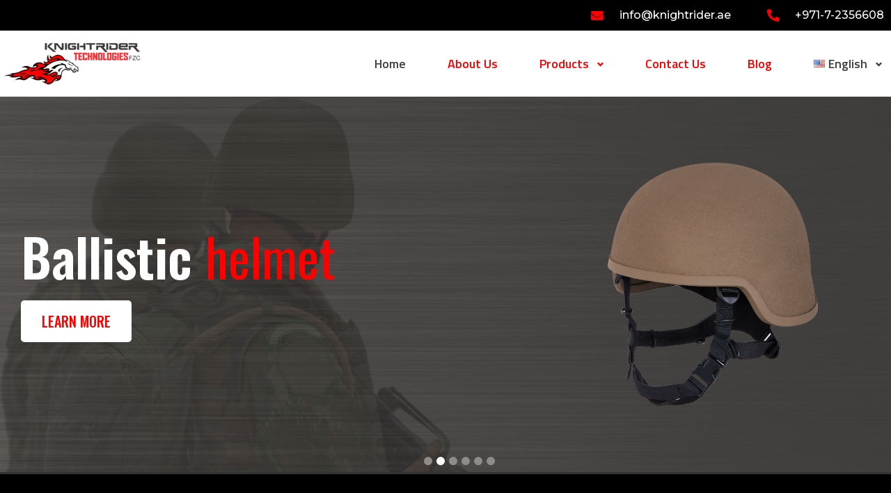

--- FILE ---
content_type: text/html; charset=UTF-8
request_url: https://www.knightrider.ae/
body_size: 21148
content:
<!doctype html>
<html lang="en-US">
<head>
	<meta charset="UTF-8">
	<meta name="viewport" content="width=device-width, initial-scale=1">
	<link rel="profile" href="https://gmpg.org/xfn/11">
	<title>Knight Rider</title>
<meta name='robots' content='max-image-preview:large' />
<link rel="alternate" href="https://www.knightrider.ae/" hreflang="en" />
<link rel="alternate" href="https://www.knightrider.ae/ar/%d8%a8%d9%8a%d8%aa/" hreflang="ar" />
<link rel="alternate" type="application/rss+xml" title="Knight Rider &raquo; Feed" href="https://www.knightrider.ae/feed/" />
<link rel="alternate" type="application/rss+xml" title="Knight Rider &raquo; Comments Feed" href="https://www.knightrider.ae/comments/feed/" />
<script>
window._wpemojiSettings = {"baseUrl":"https:\/\/s.w.org\/images\/core\/emoji\/14.0.0\/72x72\/","ext":".png","svgUrl":"https:\/\/s.w.org\/images\/core\/emoji\/14.0.0\/svg\/","svgExt":".svg","source":{"concatemoji":"https:\/\/www.knightrider.ae\/wp-includes\/js\/wp-emoji-release.min.js?ver=6.3"}};
/*! This file is auto-generated */
!function(i,n){var o,s,e;function c(e){try{var t={supportTests:e,timestamp:(new Date).valueOf()};sessionStorage.setItem(o,JSON.stringify(t))}catch(e){}}function p(e,t,n){e.clearRect(0,0,e.canvas.width,e.canvas.height),e.fillText(t,0,0);var t=new Uint32Array(e.getImageData(0,0,e.canvas.width,e.canvas.height).data),r=(e.clearRect(0,0,e.canvas.width,e.canvas.height),e.fillText(n,0,0),new Uint32Array(e.getImageData(0,0,e.canvas.width,e.canvas.height).data));return t.every(function(e,t){return e===r[t]})}function u(e,t,n){switch(t){case"flag":return n(e,"\ud83c\udff3\ufe0f\u200d\u26a7\ufe0f","\ud83c\udff3\ufe0f\u200b\u26a7\ufe0f")?!1:!n(e,"\ud83c\uddfa\ud83c\uddf3","\ud83c\uddfa\u200b\ud83c\uddf3")&&!n(e,"\ud83c\udff4\udb40\udc67\udb40\udc62\udb40\udc65\udb40\udc6e\udb40\udc67\udb40\udc7f","\ud83c\udff4\u200b\udb40\udc67\u200b\udb40\udc62\u200b\udb40\udc65\u200b\udb40\udc6e\u200b\udb40\udc67\u200b\udb40\udc7f");case"emoji":return!n(e,"\ud83e\udef1\ud83c\udffb\u200d\ud83e\udef2\ud83c\udfff","\ud83e\udef1\ud83c\udffb\u200b\ud83e\udef2\ud83c\udfff")}return!1}function f(e,t,n){var r="undefined"!=typeof WorkerGlobalScope&&self instanceof WorkerGlobalScope?new OffscreenCanvas(300,150):i.createElement("canvas"),a=r.getContext("2d",{willReadFrequently:!0}),o=(a.textBaseline="top",a.font="600 32px Arial",{});return e.forEach(function(e){o[e]=t(a,e,n)}),o}function t(e){var t=i.createElement("script");t.src=e,t.defer=!0,i.head.appendChild(t)}"undefined"!=typeof Promise&&(o="wpEmojiSettingsSupports",s=["flag","emoji"],n.supports={everything:!0,everythingExceptFlag:!0},e=new Promise(function(e){i.addEventListener("DOMContentLoaded",e,{once:!0})}),new Promise(function(t){var n=function(){try{var e=JSON.parse(sessionStorage.getItem(o));if("object"==typeof e&&"number"==typeof e.timestamp&&(new Date).valueOf()<e.timestamp+604800&&"object"==typeof e.supportTests)return e.supportTests}catch(e){}return null}();if(!n){if("undefined"!=typeof Worker&&"undefined"!=typeof OffscreenCanvas&&"undefined"!=typeof URL&&URL.createObjectURL&&"undefined"!=typeof Blob)try{var e="postMessage("+f.toString()+"("+[JSON.stringify(s),u.toString(),p.toString()].join(",")+"));",r=new Blob([e],{type:"text/javascript"}),a=new Worker(URL.createObjectURL(r),{name:"wpTestEmojiSupports"});return void(a.onmessage=function(e){c(n=e.data),a.terminate(),t(n)})}catch(e){}c(n=f(s,u,p))}t(n)}).then(function(e){for(var t in e)n.supports[t]=e[t],n.supports.everything=n.supports.everything&&n.supports[t],"flag"!==t&&(n.supports.everythingExceptFlag=n.supports.everythingExceptFlag&&n.supports[t]);n.supports.everythingExceptFlag=n.supports.everythingExceptFlag&&!n.supports.flag,n.DOMReady=!1,n.readyCallback=function(){n.DOMReady=!0}}).then(function(){return e}).then(function(){var e;n.supports.everything||(n.readyCallback(),(e=n.source||{}).concatemoji?t(e.concatemoji):e.wpemoji&&e.twemoji&&(t(e.twemoji),t(e.wpemoji)))}))}((window,document),window._wpemojiSettings);
</script>
<style>
img.wp-smiley,
img.emoji {
	display: inline !important;
	border: none !important;
	box-shadow: none !important;
	height: 1em !important;
	width: 1em !important;
	margin: 0 0.07em !important;
	vertical-align: -0.1em !important;
	background: none !important;
	padding: 0 !important;
}
</style>
	<link rel='stylesheet' id='bdt-uikit-css' href='https://www.knightrider.ae/wp-content/plugins/bdthemes-element-pack/assets/css/bdt-uikit.css?ver=3.5.5' media='all' />
<link rel='stylesheet' id='element-pack-site-css' href='https://www.knightrider.ae/wp-content/plugins/bdthemes-element-pack/assets/css/element-pack-site.css?ver=5.10.0' media='all' />
<link rel='stylesheet' id='wp-block-library-css' href='https://www.knightrider.ae/wp-includes/css/dist/block-library/style.min.css?ver=6.3' media='all' />
<link rel='stylesheet' id='jet-engine-frontend-css' href='https://www.knightrider.ae/wp-content/plugins/jet-engine/assets/css/frontend.css?ver=2.8.6' media='all' />
<style id='classic-theme-styles-inline-css'>
/*! This file is auto-generated */
.wp-block-button__link{color:#fff;background-color:#32373c;border-radius:9999px;box-shadow:none;text-decoration:none;padding:calc(.667em + 2px) calc(1.333em + 2px);font-size:1.125em}.wp-block-file__button{background:#32373c;color:#fff;text-decoration:none}
</style>
<style id='global-styles-inline-css'>
body{--wp--preset--color--black: #000000;--wp--preset--color--cyan-bluish-gray: #abb8c3;--wp--preset--color--white: #ffffff;--wp--preset--color--pale-pink: #f78da7;--wp--preset--color--vivid-red: #cf2e2e;--wp--preset--color--luminous-vivid-orange: #ff6900;--wp--preset--color--luminous-vivid-amber: #fcb900;--wp--preset--color--light-green-cyan: #7bdcb5;--wp--preset--color--vivid-green-cyan: #00d084;--wp--preset--color--pale-cyan-blue: #8ed1fc;--wp--preset--color--vivid-cyan-blue: #0693e3;--wp--preset--color--vivid-purple: #9b51e0;--wp--preset--gradient--vivid-cyan-blue-to-vivid-purple: linear-gradient(135deg,rgba(6,147,227,1) 0%,rgb(155,81,224) 100%);--wp--preset--gradient--light-green-cyan-to-vivid-green-cyan: linear-gradient(135deg,rgb(122,220,180) 0%,rgb(0,208,130) 100%);--wp--preset--gradient--luminous-vivid-amber-to-luminous-vivid-orange: linear-gradient(135deg,rgba(252,185,0,1) 0%,rgba(255,105,0,1) 100%);--wp--preset--gradient--luminous-vivid-orange-to-vivid-red: linear-gradient(135deg,rgba(255,105,0,1) 0%,rgb(207,46,46) 100%);--wp--preset--gradient--very-light-gray-to-cyan-bluish-gray: linear-gradient(135deg,rgb(238,238,238) 0%,rgb(169,184,195) 100%);--wp--preset--gradient--cool-to-warm-spectrum: linear-gradient(135deg,rgb(74,234,220) 0%,rgb(151,120,209) 20%,rgb(207,42,186) 40%,rgb(238,44,130) 60%,rgb(251,105,98) 80%,rgb(254,248,76) 100%);--wp--preset--gradient--blush-light-purple: linear-gradient(135deg,rgb(255,206,236) 0%,rgb(152,150,240) 100%);--wp--preset--gradient--blush-bordeaux: linear-gradient(135deg,rgb(254,205,165) 0%,rgb(254,45,45) 50%,rgb(107,0,62) 100%);--wp--preset--gradient--luminous-dusk: linear-gradient(135deg,rgb(255,203,112) 0%,rgb(199,81,192) 50%,rgb(65,88,208) 100%);--wp--preset--gradient--pale-ocean: linear-gradient(135deg,rgb(255,245,203) 0%,rgb(182,227,212) 50%,rgb(51,167,181) 100%);--wp--preset--gradient--electric-grass: linear-gradient(135deg,rgb(202,248,128) 0%,rgb(113,206,126) 100%);--wp--preset--gradient--midnight: linear-gradient(135deg,rgb(2,3,129) 0%,rgb(40,116,252) 100%);--wp--preset--font-size--small: 13px;--wp--preset--font-size--medium: 20px;--wp--preset--font-size--large: 36px;--wp--preset--font-size--x-large: 42px;--wp--preset--spacing--20: 0.44rem;--wp--preset--spacing--30: 0.67rem;--wp--preset--spacing--40: 1rem;--wp--preset--spacing--50: 1.5rem;--wp--preset--spacing--60: 2.25rem;--wp--preset--spacing--70: 3.38rem;--wp--preset--spacing--80: 5.06rem;--wp--preset--shadow--natural: 6px 6px 9px rgba(0, 0, 0, 0.2);--wp--preset--shadow--deep: 12px 12px 50px rgba(0, 0, 0, 0.4);--wp--preset--shadow--sharp: 6px 6px 0px rgba(0, 0, 0, 0.2);--wp--preset--shadow--outlined: 6px 6px 0px -3px rgba(255, 255, 255, 1), 6px 6px rgba(0, 0, 0, 1);--wp--preset--shadow--crisp: 6px 6px 0px rgba(0, 0, 0, 1);}:where(.is-layout-flex){gap: 0.5em;}:where(.is-layout-grid){gap: 0.5em;}body .is-layout-flow > .alignleft{float: left;margin-inline-start: 0;margin-inline-end: 2em;}body .is-layout-flow > .alignright{float: right;margin-inline-start: 2em;margin-inline-end: 0;}body .is-layout-flow > .aligncenter{margin-left: auto !important;margin-right: auto !important;}body .is-layout-constrained > .alignleft{float: left;margin-inline-start: 0;margin-inline-end: 2em;}body .is-layout-constrained > .alignright{float: right;margin-inline-start: 2em;margin-inline-end: 0;}body .is-layout-constrained > .aligncenter{margin-left: auto !important;margin-right: auto !important;}body .is-layout-constrained > :where(:not(.alignleft):not(.alignright):not(.alignfull)){max-width: var(--wp--style--global--content-size);margin-left: auto !important;margin-right: auto !important;}body .is-layout-constrained > .alignwide{max-width: var(--wp--style--global--wide-size);}body .is-layout-flex{display: flex;}body .is-layout-flex{flex-wrap: wrap;align-items: center;}body .is-layout-flex > *{margin: 0;}body .is-layout-grid{display: grid;}body .is-layout-grid > *{margin: 0;}:where(.wp-block-columns.is-layout-flex){gap: 2em;}:where(.wp-block-columns.is-layout-grid){gap: 2em;}:where(.wp-block-post-template.is-layout-flex){gap: 1.25em;}:where(.wp-block-post-template.is-layout-grid){gap: 1.25em;}.has-black-color{color: var(--wp--preset--color--black) !important;}.has-cyan-bluish-gray-color{color: var(--wp--preset--color--cyan-bluish-gray) !important;}.has-white-color{color: var(--wp--preset--color--white) !important;}.has-pale-pink-color{color: var(--wp--preset--color--pale-pink) !important;}.has-vivid-red-color{color: var(--wp--preset--color--vivid-red) !important;}.has-luminous-vivid-orange-color{color: var(--wp--preset--color--luminous-vivid-orange) !important;}.has-luminous-vivid-amber-color{color: var(--wp--preset--color--luminous-vivid-amber) !important;}.has-light-green-cyan-color{color: var(--wp--preset--color--light-green-cyan) !important;}.has-vivid-green-cyan-color{color: var(--wp--preset--color--vivid-green-cyan) !important;}.has-pale-cyan-blue-color{color: var(--wp--preset--color--pale-cyan-blue) !important;}.has-vivid-cyan-blue-color{color: var(--wp--preset--color--vivid-cyan-blue) !important;}.has-vivid-purple-color{color: var(--wp--preset--color--vivid-purple) !important;}.has-black-background-color{background-color: var(--wp--preset--color--black) !important;}.has-cyan-bluish-gray-background-color{background-color: var(--wp--preset--color--cyan-bluish-gray) !important;}.has-white-background-color{background-color: var(--wp--preset--color--white) !important;}.has-pale-pink-background-color{background-color: var(--wp--preset--color--pale-pink) !important;}.has-vivid-red-background-color{background-color: var(--wp--preset--color--vivid-red) !important;}.has-luminous-vivid-orange-background-color{background-color: var(--wp--preset--color--luminous-vivid-orange) !important;}.has-luminous-vivid-amber-background-color{background-color: var(--wp--preset--color--luminous-vivid-amber) !important;}.has-light-green-cyan-background-color{background-color: var(--wp--preset--color--light-green-cyan) !important;}.has-vivid-green-cyan-background-color{background-color: var(--wp--preset--color--vivid-green-cyan) !important;}.has-pale-cyan-blue-background-color{background-color: var(--wp--preset--color--pale-cyan-blue) !important;}.has-vivid-cyan-blue-background-color{background-color: var(--wp--preset--color--vivid-cyan-blue) !important;}.has-vivid-purple-background-color{background-color: var(--wp--preset--color--vivid-purple) !important;}.has-black-border-color{border-color: var(--wp--preset--color--black) !important;}.has-cyan-bluish-gray-border-color{border-color: var(--wp--preset--color--cyan-bluish-gray) !important;}.has-white-border-color{border-color: var(--wp--preset--color--white) !important;}.has-pale-pink-border-color{border-color: var(--wp--preset--color--pale-pink) !important;}.has-vivid-red-border-color{border-color: var(--wp--preset--color--vivid-red) !important;}.has-luminous-vivid-orange-border-color{border-color: var(--wp--preset--color--luminous-vivid-orange) !important;}.has-luminous-vivid-amber-border-color{border-color: var(--wp--preset--color--luminous-vivid-amber) !important;}.has-light-green-cyan-border-color{border-color: var(--wp--preset--color--light-green-cyan) !important;}.has-vivid-green-cyan-border-color{border-color: var(--wp--preset--color--vivid-green-cyan) !important;}.has-pale-cyan-blue-border-color{border-color: var(--wp--preset--color--pale-cyan-blue) !important;}.has-vivid-cyan-blue-border-color{border-color: var(--wp--preset--color--vivid-cyan-blue) !important;}.has-vivid-purple-border-color{border-color: var(--wp--preset--color--vivid-purple) !important;}.has-vivid-cyan-blue-to-vivid-purple-gradient-background{background: var(--wp--preset--gradient--vivid-cyan-blue-to-vivid-purple) !important;}.has-light-green-cyan-to-vivid-green-cyan-gradient-background{background: var(--wp--preset--gradient--light-green-cyan-to-vivid-green-cyan) !important;}.has-luminous-vivid-amber-to-luminous-vivid-orange-gradient-background{background: var(--wp--preset--gradient--luminous-vivid-amber-to-luminous-vivid-orange) !important;}.has-luminous-vivid-orange-to-vivid-red-gradient-background{background: var(--wp--preset--gradient--luminous-vivid-orange-to-vivid-red) !important;}.has-very-light-gray-to-cyan-bluish-gray-gradient-background{background: var(--wp--preset--gradient--very-light-gray-to-cyan-bluish-gray) !important;}.has-cool-to-warm-spectrum-gradient-background{background: var(--wp--preset--gradient--cool-to-warm-spectrum) !important;}.has-blush-light-purple-gradient-background{background: var(--wp--preset--gradient--blush-light-purple) !important;}.has-blush-bordeaux-gradient-background{background: var(--wp--preset--gradient--blush-bordeaux) !important;}.has-luminous-dusk-gradient-background{background: var(--wp--preset--gradient--luminous-dusk) !important;}.has-pale-ocean-gradient-background{background: var(--wp--preset--gradient--pale-ocean) !important;}.has-electric-grass-gradient-background{background: var(--wp--preset--gradient--electric-grass) !important;}.has-midnight-gradient-background{background: var(--wp--preset--gradient--midnight) !important;}.has-small-font-size{font-size: var(--wp--preset--font-size--small) !important;}.has-medium-font-size{font-size: var(--wp--preset--font-size--medium) !important;}.has-large-font-size{font-size: var(--wp--preset--font-size--large) !important;}.has-x-large-font-size{font-size: var(--wp--preset--font-size--x-large) !important;}
.wp-block-navigation a:where(:not(.wp-element-button)){color: inherit;}
:where(.wp-block-post-template.is-layout-flex){gap: 1.25em;}:where(.wp-block-post-template.is-layout-grid){gap: 1.25em;}
:where(.wp-block-columns.is-layout-flex){gap: 2em;}:where(.wp-block-columns.is-layout-grid){gap: 2em;}
.wp-block-pullquote{font-size: 1.5em;line-height: 1.6;}
</style>
<link rel='stylesheet' id='hello-elementor-css' href='https://www.knightrider.ae/wp-content/themes/hello-elementor/style.min.css?ver=2.8.1' media='all' />
<link rel='stylesheet' id='hello-elementor-theme-style-css' href='https://www.knightrider.ae/wp-content/themes/hello-elementor/theme.min.css?ver=2.8.1' media='all' />
<link rel='stylesheet' id='elementor-frontend-css' href='https://www.knightrider.ae/wp-content/plugins/elementor/assets/css/frontend.min.css?ver=3.15.3' media='all' />
<link rel='stylesheet' id='elementor-post-1959-css' href='https://www.knightrider.ae/wp-content/uploads/elementor/css/post-1959.css?ver=1694771424' media='all' />
<link rel='stylesheet' id='elementor-post-1749-css' href='https://www.knightrider.ae/wp-content/uploads/elementor/css/post-1749.css?ver=1694771424' media='all' />
<link rel='stylesheet' id='elementor-icons-css' href='https://www.knightrider.ae/wp-content/plugins/elementor/assets/lib/eicons/css/elementor-icons.min.css?ver=5.21.0' media='all' />
<link rel='stylesheet' id='swiper-css' href='https://www.knightrider.ae/wp-content/plugins/elementor/assets/lib/swiper/css/swiper.min.css?ver=5.3.6' media='all' />
<link rel='stylesheet' id='elementor-post-28-css' href='https://www.knightrider.ae/wp-content/uploads/elementor/css/post-28.css?ver=1694768935' media='all' />
<link rel='stylesheet' id='elementor-pro-css' href='https://www.knightrider.ae/wp-content/plugins/elementor-pro/assets/css/frontend.min.css?ver=3.15.1' media='all' />
<link rel='stylesheet' id='elementor-post-2-css' href='https://www.knightrider.ae/wp-content/uploads/elementor/css/post-2.css?ver=1694771425' media='all' />
<link rel='stylesheet' id='elementor-post-27-css' href='https://www.knightrider.ae/wp-content/uploads/elementor/css/post-27.css?ver=1694768935' media='all' />
<link rel='stylesheet' id='elementor-post-164-css' href='https://www.knightrider.ae/wp-content/uploads/elementor/css/post-164.css?ver=1694768935' media='all' />
<link rel='stylesheet' id='google-fonts-1-css' href='https://fonts.googleapis.com/css?family=Oswald%3A100%2C100italic%2C200%2C200italic%2C300%2C300italic%2C400%2C400italic%2C500%2C500italic%2C600%2C600italic%2C700%2C700italic%2C800%2C800italic%2C900%2C900italic%7CTitillium+Web%3A100%2C100italic%2C200%2C200italic%2C300%2C300italic%2C400%2C400italic%2C500%2C500italic%2C600%2C600italic%2C700%2C700italic%2C800%2C800italic%2C900%2C900italic%7CRoboto%3A100%2C100italic%2C200%2C200italic%2C300%2C300italic%2C400%2C400italic%2C500%2C500italic%2C600%2C600italic%2C700%2C700italic%2C800%2C800italic%2C900%2C900italic%7CMontserrat%3A100%2C100italic%2C200%2C200italic%2C300%2C300italic%2C400%2C400italic%2C500%2C500italic%2C600%2C600italic%2C700%2C700italic%2C800%2C800italic%2C900%2C900italic&#038;display=auto&#038;ver=6.3' media='all' />
<link rel='stylesheet' id='elementor-icons-shared-0-css' href='https://www.knightrider.ae/wp-content/plugins/elementor/assets/lib/font-awesome/css/fontawesome.min.css?ver=5.15.3' media='all' />
<link rel='stylesheet' id='elementor-icons-fa-solid-css' href='https://www.knightrider.ae/wp-content/plugins/elementor/assets/lib/font-awesome/css/solid.min.css?ver=5.15.3' media='all' />
<link rel="preconnect" href="https://fonts.gstatic.com/" crossorigin><script src='https://www.knightrider.ae/wp-includes/js/jquery/jquery.min.js?ver=3.7.0' id='jquery-core-js'></script>
<script src='https://www.knightrider.ae/wp-includes/js/jquery/jquery-migrate.min.js?ver=3.4.1' id='jquery-migrate-js'></script>
<link rel="https://api.w.org/" href="https://www.knightrider.ae/wp-json/" /><link rel="alternate" type="application/json" href="https://www.knightrider.ae/wp-json/wp/v2/pages/2" /><link rel="EditURI" type="application/rsd+xml" title="RSD" href="https://www.knightrider.ae/xmlrpc.php?rsd" />
<meta name="generator" content="WordPress 6.3" />
<link rel="canonical" href="https://www.knightrider.ae/" />
<link rel='shortlink' href='https://www.knightrider.ae/' />
<link rel="alternate" type="application/json+oembed" href="https://www.knightrider.ae/wp-json/oembed/1.0/embed?url=https%3A%2F%2Fwww.knightrider.ae%2F" />
<link rel="alternate" type="text/xml+oembed" href="https://www.knightrider.ae/wp-json/oembed/1.0/embed?url=https%3A%2F%2Fwww.knightrider.ae%2F&#038;format=xml" />
<!-- start Simple Custom CSS and JS -->
<!-- Add HTML code to the header or the footer.

For example, you can use the following code for loading the jQuery library from Google CDN:
<script src="https://ajax.googleapis.com/ajax/libs/jquery/3.4.1/jquery.min.js"></script>

or the following one for loading the Bootstrap library from MaxCDN:
<link rel="stylesheet" href="https://stackpath.bootstrapcdn.com/bootstrap/4.3.1/css/bootstrap.min.css" integrity="sha384-ggOyR0iXCbMQv3Xipma34MD+dH/1fQ784/j6cY/iJTQUOhcWr7x9JvoRxT2MZw1T" crossorigin="anonymous">
<script src="http://ajax.googleapis.com/ajax/libs/jquery/1.4.2/jquery.min.js"></script>

-- End of the comment --> 
<script src="http://letteringjs.com/js/jquery.lettering-0.6.1.min.js"></script><!-- end Simple Custom CSS and JS -->
<!-- start Simple Custom CSS and JS -->
<style>
/* Add your CSS code here.

For example:
.example {
    color: red;
}

For brushing up on your CSS knowledge, check out http://www.w3schools.com/css/css_syntax.asp

End of comment */ 
.swiper-wrapper {
    align-items: center;
}
.elementor-image-carousel-caption{
 margin-top: 40px;
}
::marker {
    background: #FF0000;
  	color:#FF0000;
}
#blog-list .elementor-post__text{
    padding: 2% 0;
}
#blog-list .elementor-post{
	background: #EEEEEE;
	border-radius: 2px;
}
.elementor-field{
	box-shadow: 0px 4px 15px rgba(185, 185, 185, 0.29);
}
.elementor-button{
	box-shadow: 0px 4px 15px rgba(185, 185, 185, 0.29);
}
.bdt-post-grid .bdt-post-grid-item {
    overflow: hidden;
    background: #FFFFFF;
    border-radius: 5px;
    border: 2px solid #C4C4C4;
}
#home-post .elementor-post__read-more{
    background: #FFFFFF;
    border: 1px solid #C4C4C4;
    box-sizing: border-box;
    border-radius: 2px;
    padding: 6px 15px;
}
#blog-post:hover #blog-hover{display: flex;}
#blog-hover{
    position: absolute;
    top: 0;
    height: 100%;
    display: none;
	
}
#blog-hover .elementor-widget-container{
    display: flex;
    align-items: center;
}
strong{
	font-weight: 600;
}
#send-fixed .elementor-container{
    position: fixed;
    bottom: 0;
    z-index: 5;
}

.posttitle{
	font-weight: 400;
	color: #FF0000;
}
.bdt-navbar-dropdown{
	border-top: 4px solid #FF0000;
   	border-radius: 0px 0px 10px 10px;
  box-shadow: 5px 5px 16px 0px rgb(0 0 0 / 20%);
    top: 50px !important;
  right: 5px !important;
}

.bdt-navbar-dropdown .bdt-navbar-dropdown-nav .bdt-navbar-dropdown{
  	border-top: none;
    border-radius: 5px;
    box-shadow: 5px 5px 16px 0px rgb(0 0 0 / 20%);
}

.last{
  color: #ff0000;
  font-weight: 400;
}
.jet-slick-dots{
    margin-top: -25px !important;
    z-index: 6;
    position: relative;
}
#productimg img {
    margin: 0 auto;
}
.bdt-active .bdt-tabs-item-title .bdt-tab-text{
    font-size: 25px !important;
    font-weight: 600 !important;
    line-height: 35px !important;
}


blockquote{
    border-left: 5px solid #707070;
    padding-left: 30px;
    font-family: Titillium Web;
    font-style: italic;
    font-weight: 600;
    font-size: 22px;
    line-height: 40px;
    color: #8F8B8B;
}
#bodyarmour .elementor-post__thumbnail img{
     width: calc(50% + 1px);
}
#bodyarmour .elementor-post__thumbnail.elementor-fit-height img {
   height: 60%;
}
#bodyarmour .elementor-post__read-more{
    border: 1px solid #C4C4C4;
    box-sizing: border-box;
    border-radius: 2px;
    padding: 8px 15px;
}
#table-contain .bdt-table th:nth-last-child(-n+2){
    width: 22% !important;
}
@media (max-width: 767px){
  .arrow-option img {
    	max-width: 65%;
	}
}
</style>
<!-- end Simple Custom CSS and JS -->
<meta name="generator" content="Elementor 3.15.3; features: e_dom_optimization, e_optimized_assets_loading, additional_custom_breakpoints; settings: css_print_method-external, google_font-enabled, font_display-auto">
<link rel="icon" href="https://www.knightrider.ae/wp-content/uploads/2021/07/cropped-Knightrider-logo-final-1-32x32.png" sizes="32x32" />
<link rel="icon" href="https://www.knightrider.ae/wp-content/uploads/2021/07/cropped-Knightrider-logo-final-1-192x192.png" sizes="192x192" />
<link rel="apple-touch-icon" href="https://www.knightrider.ae/wp-content/uploads/2021/07/cropped-Knightrider-logo-final-1-180x180.png" />
<meta name="msapplication-TileImage" content="https://www.knightrider.ae/wp-content/uploads/2021/07/cropped-Knightrider-logo-final-1-270x270.png" />
		<style id="wp-custom-css">
			.rtlshow
{
	display:none;
}

.rtl .notrtl{
		display:none;
}

.rtl  .rtlshow
{
	display:block;
}

#blog-list .elementor-post__text{
    padding: 2% 0;
}
#blog-list .elementor-post{
	background: #EEEEEE;
border-radius: 2px;
}
.elementor-field{
	box-shadow: 0px 4px 15px rgba(185, 185, 185, 0.29);
}
.elementor-button{
	box-shadow: 0px 4px 15px rgba(185, 185, 185, 0.29);
}
.bdt-post-grid .bdt-post-grid-item {
    overflow: hidden;
    background: #FFFFFF;
    border-radius: 5px;
    border: 2px solid #C4C4C4;
}
#home-post .elementor-post__read-more{
    background: #FFFFFF;
    border: 1px solid #C4C4C4;
    box-sizing: border-box;
    border-radius: 2px;
    padding: 6px 15px;
}
#blog-post:hover #blog-hover{display: flex;}
#blog-hover{
    position: absolute;
    top: 0;
    height: 100%;
    display: none;
	
}
#blog-hover .elementor-widget-container{
    display: flex;
    align-items: center;
}
strong{
	font-weight: 600;
}
#send-fixed .elementor-container{
    position: fixed;
    bottom: 0;
    z-index: 5;
}

.posttitle{
	font-weight: 400;
	color: #FF0000;
}		</style>
		</head>
<body class="home page-template page-template-elementor_header_footer page page-id-2 wp-custom-logo elementor-default elementor-template-full-width elementor-kit-28 elementor-page elementor-page-2">


<a class="skip-link screen-reader-text" href="#content">Skip to content</a>

		<div data-elementor-type="header" data-elementor-id="27" class="elementor elementor-27 elementor-location-header" data-elementor-post-type="elementor_library">
								<section class="elementor-section elementor-top-section elementor-element elementor-element-ac68d03 elementor-section-content-middle elementor-section-boxed elementor-section-height-default elementor-section-height-default" data-id="ac68d03" data-element_type="section" data-settings="{&quot;background_background&quot;:&quot;classic&quot;}">
						<div class="elementor-container elementor-column-gap-default">
					<div class="elementor-column elementor-col-100 elementor-top-column elementor-element elementor-element-cc8d687" data-id="cc8d687" data-element_type="column">
			<div class="elementor-widget-wrap elementor-element-populated">
								<div class="elementor-element elementor-element-2df29ba elementor-icon-list--layout-inline elementor-align-right elementor-mobile-align-center elementor-tablet-align-center elementor-list-item-link-full_width elementor-widget elementor-widget-icon-list" data-id="2df29ba" data-element_type="widget" data-widget_type="icon-list.default">
				<div class="elementor-widget-container">
					<ul class="elementor-icon-list-items elementor-inline-items">
							<li class="elementor-icon-list-item elementor-inline-item">
											<a href="mailto:info@knightrider.ae">

												<span class="elementor-icon-list-icon">
							<i aria-hidden="true" class="fas fa-envelope"></i>						</span>
										<span class="elementor-icon-list-text">info@knightrider.ae</span>
											</a>
									</li>
								<li class="elementor-icon-list-item elementor-inline-item">
											<a href="tel:+971-7-2356608">

												<span class="elementor-icon-list-icon">
							<i aria-hidden="true" class="fas fa-phone-alt"></i>						</span>
										<span class="elementor-icon-list-text">+971-7-2356608</span>
											</a>
									</li>
						</ul>
				</div>
				</div>
					</div>
		</div>
							</div>
		</section>
				<section data-bdt-sticky="" class="bdt-sticky elementor-section elementor-top-section elementor-element elementor-element-e4bdcf8 elementor-section-content-middle elementor-section-boxed elementor-section-height-default elementor-section-height-default" data-id="e4bdcf8" data-element_type="section" data-settings="{&quot;background_background&quot;:&quot;classic&quot;}">
						<div class="elementor-container elementor-column-gap-narrow">
					<div class="elementor-column elementor-col-33 elementor-top-column elementor-element elementor-element-dd5b36d" data-id="dd5b36d" data-element_type="column">
			<div class="elementor-widget-wrap elementor-element-populated">
								<div class="elementor-element elementor-element-2c685e8 elementor-widget elementor-widget-theme-site-logo elementor-widget-image" data-id="2c685e8" data-element_type="widget" data-widget_type="theme-site-logo.default">
				<div class="elementor-widget-container">
											<a href="https://www.knightrider.ae">
			<img width="197" height="61" src="https://www.knightrider.ae/wp-content/uploads/2021/05/logo-1.png" class="attachment-full size-full wp-image-65" alt="" />				</a>
											</div>
				</div>
					</div>
		</div>
				<div class="elementor-column elementor-col-66 elementor-top-column elementor-element elementor-element-e618e7b" data-id="e618e7b" data-element_type="column">
			<div class="elementor-widget-wrap elementor-element-populated">
								<div class="elementor-element elementor-element-81dfccb bdt-navbar-parent-indicator-yes elementor-hidden-tablet elementor-hidden-phone elementor-widget elementor-widget-bdt-navbar" data-id="81dfccb" data-element_type="widget" data-widget_type="bdt-navbar.default">
				<div class="elementor-widget-container">
					<div class="bdt-navbar-wrapper">
			<nav class="bdt-navbar-container bdt-navbar bdt-navbar-transparent" data-bdt-navbar="{&quot;align&quot;:&quot;right&quot;,&quot;delay-hide&quot;:800,&quot;duration&quot;:200}">
				<ul class="bdt-navbar-nav"><li style="" data-id="42" class=" bdt-active"><a href="https://www.knightrider.ae/">Home</a></li><li style="" data-id="35"><a href="https://www.knightrider.ae/about-us/">About Us</a></li><li style="" data-id="45" class=" bdt-parent"><a href="#"  class="bdt-parent seperator" data-type="separator-text">Products</a><div class="bdt-navbar-dropdown"><ul class="bdt-nav bdt-navbar-dropdown-nav"><li style="" data-id="46" class=" bdt-parent"><a href="#"  class="bdt-parent seperator" data-type="separator-text">Personal Protection</a><div class="bdt-navbar-dropdown"><ul class="bdt-nav bdt-navbar-dropdown-nav"><li style="" data-id="4896"><a href="https://www.knightrider.ae/Product/body-armour-2-2/">Body Armour</a></li><li style="" data-id="4900"><a href="https://www.knightrider.ae/Product/ballistic-helmet/">Ballistic Helmet</a></li><li style="" data-id="4897"><a href="https://www.knightrider.ae/Product/ballistic-shield/">Ballistic Shield</a></li><li style="" data-id="4898"><a href="https://www.knightrider.ae/Product/armour-insert/">armour-insert</a></li></ul></div></li><li style="" data-id="47" class=" bdt-parent"><a href="#"  class="bdt-parent seperator" data-type="separator-text">Electro Optics</a><div class="bdt-navbar-dropdown"><ul class="bdt-nav bdt-navbar-dropdown-nav"><li style="" data-id="4901"><a href="https://www.knightrider.ae/Product/night-vision-devices/">Night Vision Devices</a></li><li style="" data-id="4902"><a href="https://www.knightrider.ae/Product/thermal-imagers/">Thermal Imagers</a></li></ul></div></li></ul></div></li><li style="" data-id="41"><a href="https://www.knightrider.ae/contact-us/">Contact Us</a></li><li style="" data-id="39"><a href="https://www.knightrider.ae/blog/">Blog</a></li><li style="" data-id="4893" class="pll-parent- bdt-parent  bdt-active"><a href="#pll_switcher"><img src="[data-uri]" alt="English" width="16" height="11" style="width: 16px; height: 11px;" /><span style="margin-left:0.3em;">English</span></a><div class="bdt-navbar-dropdown"><ul class="bdt-nav bdt-navbar-dropdown-nav"><li style="" data-id="4893-en" class="lang-item lang-item-29 lang-item-en current-lang lang-item-first"><a href="https://www.knightrider.ae/"><img src="[data-uri]" alt="English" width="16" height="11" style="width: 16px; height: 11px;" /><span style="margin-left:0.3em;">English</span></a></li><li style="" data-id="4893-ar" class="lang-item lang-item-44 lang-item-ar"><a href="https://www.knightrider.ae/ar/%d8%a8%d9%8a%d8%aa/"><img src="[data-uri]" alt="العربية" width="16" height="11" style="width: 16px; height: 11px;" /><span style="margin-left:0.3em;">العربية</span></a></li></ul></div></li></ul>			</nav>
		</div>
				</div>
				</div>
				<div class="elementor-element elementor-element-19686c0 elementor-align-right elementor-hidden-desktop elementor-tablet-align-right elementor-mobile-align-right elementor-widget elementor-widget-bdt-offcanvas" data-id="19686c0" data-element_type="widget" data-widget_type="bdt-offcanvas.default">
				<div class="elementor-widget-container">
			
		
		
		<div class="bdt-offcanvas-button-wrapper">
			<a class="bdt-offcanvas-button elementor-button elementor-size-lg" data-bdt-toggle="target: #bdt-offcanvas-19686c0" href="#" >
			
				<span class="elementor-button-content-wrapper">
										<span class="elementor-align-icon-left bdt-offcanvas-button-icon elementor-button-icon">

						<i aria-hidden="true" class="fa-fw fas fa-bars"></i>
					</span>
														</span>

			</a>
		</div>
		
		
	    <div class="bdt-offcanvas" id="bdt-offcanvas-19686c0" data-settings="{&quot;id&quot;:&quot;bdt-offcanvas-19686c0&quot;,&quot;layout&quot;:&quot;default&quot;}" data-bdt-offcanvas="mode: slide; overlay: true;">
	        <div class="bdt-offcanvas-bar">
				
					        		<button class="bdt-offcanvas-close" type="button" data-bdt-close></button>
	        	
	        	
						        	
		            		<div data-elementor-type="section" data-elementor-id="4337" class="elementor elementor-4337 elementor-location-header" data-elementor-post-type="elementor_library">
								<section class="elementor-section elementor-top-section elementor-element elementor-element-119c735 elementor-section-full_width elementor-section-height-default elementor-section-height-default" data-id="119c735" data-element_type="section">
						<div class="elementor-container elementor-column-gap-default">
					<div class="elementor-column elementor-col-100 elementor-top-column elementor-element elementor-element-12c7783" data-id="12c7783" data-element_type="column">
			<div class="elementor-widget-wrap elementor-element-populated">
								<div class="elementor-element elementor-element-7b5a280 bdt-submenu-type-inner elementor-widget elementor-widget-bdt-vertical-menu" data-id="7b5a280" data-element_type="widget" data-widget_type="bdt-vertical-menu.default">
				<div class="elementor-widget-container">
					<div class="bdt-vertical-menu" data-settings="{&quot;id&quot;:&quot;bdt-metismenu-7b5a280&quot;}">

									
			<nav class="sidebar-nav" >
				<ul id="bdt-metismenu-7b5a280" class="metismenu"><li class="bdt-menu-item"><a href="https://www.knightrider.ae/" class="">Home</a></li><li class="bdt-menu-item"><a href="https://www.knightrider.ae/about-us/" class="">About Us</a></li><li class="bdt-menu-item"><a href="#"  class="has-arrow">Products</a><ul><li class="bdt-menu-item"><a href="#"  class="has-arrow">Personal Protection</a><ul><li class="bdt-menu-item"><a href="https://www.knightrider.ae/Product/body-armour-2-2/" class="">Body Armour</a></li><li class="bdt-menu-item"><a href="https://www.knightrider.ae/Product/ballistic-helmet/" class="">Ballistic Helmet</a></li><li class="bdt-menu-item"><a href="https://www.knightrider.ae/Product/ballistic-shield/" class="">Ballistic Shield</a></li><li class="bdt-menu-item"><a href="https://www.knightrider.ae/Product/armour-insert/" class="">armour-insert</a></li></ul></li><li class="bdt-menu-item"><a href="#"  class="has-arrow">Electro Optics</a><ul><li class="bdt-menu-item"><a href="https://www.knightrider.ae/Product/night-vision-devices/" class="">Night Vision Devices</a></li><li class="bdt-menu-item"><a href="https://www.knightrider.ae/Product/thermal-imagers/" class="">Thermal Imagers</a></li></ul></li></ul></li><li class="bdt-menu-item"><a href="https://www.knightrider.ae/contact-us/" class="">Contact Us</a></li><li class="bdt-menu-item"><a href="https://www.knightrider.ae/blog/" class="">Blog</a></li><li class="bdt-menu-item" class="pll-parent-"><a href="#pll_switcher" class="has-arrow"><img src="[data-uri]" alt="English" width="16" height="11" style="width: 16px; height: 11px;" /><span style="margin-left:0.3em;">English</span></a><ul><li class="bdt-menu-item" class="lang-item lang-item-29 lang-item-en current-lang lang-item-first"><a href="https://www.knightrider.ae/" class=""><img src="[data-uri]" alt="English" width="16" height="11" style="width: 16px; height: 11px;" /><span style="margin-left:0.3em;">English</span></a></li><li class="bdt-menu-item" class="lang-item lang-item-44 lang-item-ar"><a href="https://www.knightrider.ae/ar/%d8%a8%d9%8a%d8%aa/" class=""><img src="[data-uri]" alt="العربية" width="16" height="11" style="width: 16px; height: 11px;" /><span style="margin-left:0.3em;">العربية</span></a></li></ul></li></ul>			</nav>

									
		</div>
				</div>
				</div>
					</div>
		</div>
							</div>
		</section>
						</div>
		
	            		            	        </div>
	    </div>

				</div>
				</div>
					</div>
		</div>
							</div>
		</section>
						</div>
				<div data-elementor-type="wp-page" data-elementor-id="2" class="elementor elementor-2" data-elementor-post-type="page">
									<section class="elementor-section elementor-top-section elementor-element elementor-element-322552d8 elementor-section-content-middle elementor-section-full_width elementor-section-height-default elementor-section-height-default" data-id="322552d8" data-element_type="section">
							<div class="elementor-background-overlay"></div>
							<div class="elementor-container elementor-column-gap-no">
					<div class="elementor-column elementor-col-100 elementor-top-column elementor-element elementor-element-4fd9590" data-id="4fd9590" data-element_type="column">
			<div class="elementor-widget-wrap elementor-element-populated">
								<div class="elementor-element elementor-element-652619a elementor-widget elementor-widget-jet-listing-grid" data-id="652619a" data-element_type="widget" data-widget_type="jet-listing-grid.default">
				<div class="elementor-widget-container">
			<div class="jet-listing-grid jet-listing"><div class="jet-listing-grid__slider" data-slider_options="{&quot;slidesToShow&quot;:{&quot;desktop&quot;:1,&quot;tablet&quot;:1,&quot;mobile&quot;:1},&quot;autoplaySpeed&quot;:2000,&quot;autoplay&quot;:true,&quot;infinite&quot;:true,&quot;speed&quot;:500,&quot;arrows&quot;:false,&quot;dots&quot;:true,&quot;slidesToScroll&quot;:1,&quot;prevArrow&quot;:&quot;&lt;div class=\&quot;jet-listing-grid__slider-icon prev-arrow \&quot;&gt;&lt;svg viewBox=\&quot;0 0 90 179\&quot; xmlns=\&quot;http:\/\/www.w3.org\/2000\/svg\&quot;&gt;&lt;path transform=\&quot;scale(0.1,-0.1) translate(0,-1536)\&quot; d=\&quot;M627 992q0 -13 -10 -23l-393 -393l393 -393q10 -10 10 -23t-10 -23l-50 -50q-10 -10 -23 -10t-23 10l-466 466q-10 10 -10 23t10 23l466 466q10 10 23 10t23 -10l50 -50q10 -10 10 -23z\&quot; \/&gt;&lt;\/svg&gt;&lt;\/div&gt;&quot;,&quot;nextArrow&quot;:&quot;&lt;div class=\&quot;jet-listing-grid__slider-icon next-arrow \&quot;&gt;&lt;svg viewBox=\&quot;0 0 90 179\&quot; xmlns=\&quot;http:\/\/www.w3.org\/2000\/svg\&quot;&gt;&lt;path transform=\&quot;scale(0.1,-0.1) translate(0,-1536)\&quot; d=\&quot;M627 992q0 -13 -10 -23l-393 -393l393 -393q10 -10 10 -23t-10 -23l-50 -50q-10 -10 -23 -10t-23 10l-466 466q-10 10 -10 23t10 23l466 466q10 10 23 10t23 -10l50 -50q10 -10 10 -23z\&quot; \/&gt;&lt;\/svg&gt;&lt;\/div&gt;&quot;,&quot;rtl&quot;:false,&quot;itemsCount&quot;:6,&quot;fade&quot;:false}" dir="ltr"><div class="jet-listing-grid__items grid-col-desk-1 grid-col-tablet-1 grid-col-mobile-1 jet-listing-grid--1959 jet-equal-columns__wrapper"  data-nav="{&quot;enabled&quot;:false,&quot;type&quot;:null,&quot;more_el&quot;:null,&quot;query&quot;:[],&quot;widget_settings&quot;:{&quot;lisitng_id&quot;:&quot;1959&quot;,&quot;posts_num&quot;:6,&quot;columns&quot;:1,&quot;columns_tablet&quot;:1,&quot;columns_mobile&quot;:1,&quot;is_archive_template&quot;:&quot;&quot;,&quot;post_status&quot;:[&quot;publish&quot;],&quot;use_random_posts_num&quot;:&quot;&quot;,&quot;max_posts_num&quot;:9,&quot;not_found_message&quot;:&quot;No data was found&quot;,&quot;is_masonry&quot;:false,&quot;equal_columns_height&quot;:&quot;yes&quot;,&quot;use_load_more&quot;:&quot;&quot;,&quot;load_more_id&quot;:&quot;&quot;,&quot;load_more_type&quot;:&quot;click&quot;,&quot;use_custom_post_types&quot;:&quot;yes&quot;,&quot;custom_post_types&quot;:[&quot;slider&quot;],&quot;hide_widget_if&quot;:&quot;&quot;,&quot;carousel_enabled&quot;:&quot;yes&quot;,&quot;slides_to_scroll&quot;:&quot;1&quot;,&quot;arrows&quot;:&quot;true&quot;,&quot;arrow_icon&quot;:&quot;fa fa-angle-left&quot;,&quot;dots&quot;:&quot;true&quot;,&quot;autoplay&quot;:&quot;true&quot;,&quot;autoplay_speed&quot;:2000,&quot;infinite&quot;:&quot;true&quot;,&quot;effect&quot;:&quot;slide&quot;,&quot;speed&quot;:500,&quot;inject_alternative_items&quot;:&quot;&quot;,&quot;injection_items&quot;:[],&quot;scroll_slider_enabled&quot;:&quot;&quot;,&quot;scroll_slider_on&quot;:[&quot;desktop&quot;,&quot;tablet&quot;,&quot;mobile&quot;],&quot;_element_id&quot;:&quot;&quot;}}" data-page="1" data-pages="1" data-listing-source="posts"><div class="jet-listing-grid__item jet-listing-dynamic-post-4591 jet-equal-columns" data-post-id="4591" ><style type="text/css">.jet-listing-dynamic-post-4591 .elementor-element.elementor-element-8aaf7f8:not(.elementor-motion-effects-element-type-background), .jet-listing-dynamic-post-4591 .elementor-element.elementor-element-8aaf7f8 > .elementor-motion-effects-container > .elementor-motion-effects-layer{background-image:url("https://www.knightrider.ae/wp-content/uploads/2021/05/Body-Armour.jpg");}</style>		<div data-elementor-type="jet-listing-items" data-elementor-id="1959" class="elementor elementor-1959" data-elementor-post-type="jet-engine">
									<section bdt-height-match="target: .elementor-section .elementor-widget-wrap .elementor-widget &gt; .elementor-widget-container &gt; div &gt; div &gt; div:nth-of-type(1)" class="elementor-section elementor-top-section elementor-element elementor-element-8aaf7f8 elementor-section-content-middle elementor-reverse-mobile elementor-section-height-min-height elementor-section-items-stretch elementor-section-boxed elementor-section-height-default" data-id="8aaf7f8" data-element_type="section" data-settings="{&quot;background_background&quot;:&quot;classic&quot;}">
						<div class="elementor-container elementor-column-gap-wider">
					<div class="elementor-column elementor-col-50 elementor-top-column elementor-element elementor-element-689312d" data-id="689312d" data-element_type="column">
			<div class="elementor-widget-wrap elementor-element-populated">
								<div class="elementor-element elementor-element-1f5ce46 elementor-widget elementor-widget-jet-listing-dynamic-field" data-id="1f5ce46" data-element_type="widget" id="slider-title" data-widget_type="jet-listing-dynamic-field.default">
				<div class="elementor-widget-container">
			<div class="jet-listing jet-listing-dynamic-field display-inline"><div class="jet-listing-dynamic-field__inline-wrap"><div class="jet-listing-dynamic-field__content"><span class="title">Body Armour</span></div></div></div>		</div>
				</div>
				<div class="elementor-element elementor-element-0f35ba2 elementor-align-left elementor-widget elementor-widget-button" data-id="0f35ba2" data-element_type="widget" data-widget_type="button.default">
				<div class="elementor-widget-container">
					<div class="elementor-button-wrapper">
			<a class="elementor-button elementor-button-link elementor-size-md" href="http://www.knightrider.ae/Product/body-armour/">
						<span class="elementor-button-content-wrapper">
						<span class="elementor-button-text">Learn More</span>
		</span>
					</a>
		</div>
				</div>
				</div>
					</div>
		</div>
				<div class="elementor-column elementor-col-50 elementor-top-column elementor-element elementor-element-d187a46" data-id="d187a46" data-element_type="column">
			<div class="elementor-widget-wrap elementor-element-populated">
								<div class="elementor-element elementor-element-8cbfa7c elementor-widget elementor-widget-image" data-id="8cbfa7c" data-element_type="widget" id="productimg" data-widget_type="image.default">
				<div class="elementor-widget-container">
															<img decoding="async" fetchpriority="high" width="568" height="661" src="https://www.knightrider.ae/wp-content/uploads/2021/06/Body-Armour-1-image.png" class="attachment-medium_large size-medium_large wp-image-2694" alt="" srcset="https://www.knightrider.ae/wp-content/uploads/2021/06/Body-Armour-1-image.png 568w, https://www.knightrider.ae/wp-content/uploads/2021/06/Body-Armour-1-image-258x300.png 258w" sizes="(max-width: 568px) 100vw, 568px" />															</div>
				</div>
					</div>
		</div>
							</div>
		</section>
							</div>
		</div><div class="jet-listing-grid__item jet-listing-dynamic-post-4597 jet-equal-columns" data-post-id="4597" ><style type="text/css">.jet-listing-dynamic-post-4597 .elementor-element.elementor-element-8aaf7f8:not(.elementor-motion-effects-element-type-background), .jet-listing-dynamic-post-4597 .elementor-element.elementor-element-8aaf7f8 > .elementor-motion-effects-container > .elementor-motion-effects-layer{background-image:url("https://www.knightrider.ae/wp-content/uploads/2021/05/Ballistic-Helmet.jpg");}</style>		<div data-elementor-type="jet-listing-items" data-elementor-id="1959" class="elementor elementor-1959" data-elementor-post-type="jet-engine">
									<section bdt-height-match="target: .elementor-section .elementor-widget-wrap .elementor-widget &gt; .elementor-widget-container &gt; div &gt; div &gt; div:nth-of-type(1)" class="elementor-section elementor-top-section elementor-element elementor-element-8aaf7f8 elementor-section-content-middle elementor-reverse-mobile elementor-section-height-min-height elementor-section-items-stretch elementor-section-boxed elementor-section-height-default" data-id="8aaf7f8" data-element_type="section" data-settings="{&quot;background_background&quot;:&quot;classic&quot;}">
						<div class="elementor-container elementor-column-gap-wider">
					<div class="elementor-column elementor-col-50 elementor-top-column elementor-element elementor-element-689312d" data-id="689312d" data-element_type="column">
			<div class="elementor-widget-wrap elementor-element-populated">
								<div class="elementor-element elementor-element-1f5ce46 elementor-widget elementor-widget-jet-listing-dynamic-field" data-id="1f5ce46" data-element_type="widget" id="slider-title" data-widget_type="jet-listing-dynamic-field.default">
				<div class="elementor-widget-container">
			<div class="jet-listing jet-listing-dynamic-field display-inline"><div class="jet-listing-dynamic-field__inline-wrap"><div class="jet-listing-dynamic-field__content"><span class="title">Ballistic helmet</span></div></div></div>		</div>
				</div>
				<div class="elementor-element elementor-element-0f35ba2 elementor-align-left elementor-widget elementor-widget-button" data-id="0f35ba2" data-element_type="widget" data-widget_type="button.default">
				<div class="elementor-widget-container">
					<div class="elementor-button-wrapper">
			<a class="elementor-button elementor-button-link elementor-size-md" href="http://www.knightrider.ae/Product/ballistic-helmet/">
						<span class="elementor-button-content-wrapper">
						<span class="elementor-button-text">Learn More</span>
		</span>
					</a>
		</div>
				</div>
				</div>
					</div>
		</div>
				<div class="elementor-column elementor-col-50 elementor-top-column elementor-element elementor-element-d187a46" data-id="d187a46" data-element_type="column">
			<div class="elementor-widget-wrap elementor-element-populated">
								<div class="elementor-element elementor-element-8cbfa7c elementor-widget elementor-widget-image" data-id="8cbfa7c" data-element_type="widget" id="productimg" data-widget_type="image.default">
				<div class="elementor-widget-container">
															<img decoding="async" width="568" height="659" src="https://www.knightrider.ae/wp-content/uploads/2021/06/Ballistic-Helmet-1-image.png" class="attachment-medium_large size-medium_large wp-image-2699" alt="" srcset="https://www.knightrider.ae/wp-content/uploads/2021/06/Ballistic-Helmet-1-image.png 568w, https://www.knightrider.ae/wp-content/uploads/2021/06/Ballistic-Helmet-1-image-259x300.png 259w" sizes="(max-width: 568px) 100vw, 568px" />															</div>
				</div>
					</div>
		</div>
							</div>
		</section>
							</div>
		</div><div class="jet-listing-grid__item jet-listing-dynamic-post-4599 jet-equal-columns" data-post-id="4599" ><style type="text/css">.jet-listing-dynamic-post-4599 .elementor-element.elementor-element-8aaf7f8:not(.elementor-motion-effects-element-type-background), .jet-listing-dynamic-post-4599 .elementor-element.elementor-element-8aaf7f8 > .elementor-motion-effects-container > .elementor-motion-effects-layer{background-image:url("https://www.knightrider.ae/wp-content/uploads/2021/05/Ballistic-Shield.jpg");}</style>		<div data-elementor-type="jet-listing-items" data-elementor-id="1959" class="elementor elementor-1959" data-elementor-post-type="jet-engine">
									<section bdt-height-match="target: .elementor-section .elementor-widget-wrap .elementor-widget &gt; .elementor-widget-container &gt; div &gt; div &gt; div:nth-of-type(1)" class="elementor-section elementor-top-section elementor-element elementor-element-8aaf7f8 elementor-section-content-middle elementor-reverse-mobile elementor-section-height-min-height elementor-section-items-stretch elementor-section-boxed elementor-section-height-default" data-id="8aaf7f8" data-element_type="section" data-settings="{&quot;background_background&quot;:&quot;classic&quot;}">
						<div class="elementor-container elementor-column-gap-wider">
					<div class="elementor-column elementor-col-50 elementor-top-column elementor-element elementor-element-689312d" data-id="689312d" data-element_type="column">
			<div class="elementor-widget-wrap elementor-element-populated">
								<div class="elementor-element elementor-element-1f5ce46 elementor-widget elementor-widget-jet-listing-dynamic-field" data-id="1f5ce46" data-element_type="widget" id="slider-title" data-widget_type="jet-listing-dynamic-field.default">
				<div class="elementor-widget-container">
			<div class="jet-listing jet-listing-dynamic-field display-inline"><div class="jet-listing-dynamic-field__inline-wrap"><div class="jet-listing-dynamic-field__content"><span class="title">ballistic shield</span></div></div></div>		</div>
				</div>
				<div class="elementor-element elementor-element-0f35ba2 elementor-align-left elementor-widget elementor-widget-button" data-id="0f35ba2" data-element_type="widget" data-widget_type="button.default">
				<div class="elementor-widget-container">
					<div class="elementor-button-wrapper">
			<a class="elementor-button elementor-button-link elementor-size-md" href="http://www.knightrider.ae/Product/ballistic-shield/">
						<span class="elementor-button-content-wrapper">
						<span class="elementor-button-text">Learn More</span>
		</span>
					</a>
		</div>
				</div>
				</div>
					</div>
		</div>
				<div class="elementor-column elementor-col-50 elementor-top-column elementor-element elementor-element-d187a46" data-id="d187a46" data-element_type="column">
			<div class="elementor-widget-wrap elementor-element-populated">
								<div class="elementor-element elementor-element-8cbfa7c elementor-widget elementor-widget-image" data-id="8cbfa7c" data-element_type="widget" id="productimg" data-widget_type="image.default">
				<div class="elementor-widget-container">
															<img decoding="async" width="284" height="510" src="https://www.knightrider.ae/wp-content/uploads/2021/06/Ballistic-Shield-1-image.png" class="attachment-medium_large size-medium_large wp-image-2847" alt="" srcset="https://www.knightrider.ae/wp-content/uploads/2021/06/Ballistic-Shield-1-image.png 284w, https://www.knightrider.ae/wp-content/uploads/2021/06/Ballistic-Shield-1-image-167x300.png 167w" sizes="(max-width: 284px) 100vw, 284px" />															</div>
				</div>
					</div>
		</div>
							</div>
		</section>
							</div>
		</div><div class="jet-listing-grid__item jet-listing-dynamic-post-4601 jet-equal-columns" data-post-id="4601" ><style type="text/css">.jet-listing-dynamic-post-4601 .elementor-element.elementor-element-8aaf7f8:not(.elementor-motion-effects-element-type-background), .jet-listing-dynamic-post-4601 .elementor-element.elementor-element-8aaf7f8 > .elementor-motion-effects-container > .elementor-motion-effects-layer{background-image:url("https://www.knightrider.ae/wp-content/uploads/2021/05/Armour-Insert.jpg");}</style>		<div data-elementor-type="jet-listing-items" data-elementor-id="1959" class="elementor elementor-1959" data-elementor-post-type="jet-engine">
									<section bdt-height-match="target: .elementor-section .elementor-widget-wrap .elementor-widget &gt; .elementor-widget-container &gt; div &gt; div &gt; div:nth-of-type(1)" class="elementor-section elementor-top-section elementor-element elementor-element-8aaf7f8 elementor-section-content-middle elementor-reverse-mobile elementor-section-height-min-height elementor-section-items-stretch elementor-section-boxed elementor-section-height-default" data-id="8aaf7f8" data-element_type="section" data-settings="{&quot;background_background&quot;:&quot;classic&quot;}">
						<div class="elementor-container elementor-column-gap-wider">
					<div class="elementor-column elementor-col-50 elementor-top-column elementor-element elementor-element-689312d" data-id="689312d" data-element_type="column">
			<div class="elementor-widget-wrap elementor-element-populated">
								<div class="elementor-element elementor-element-1f5ce46 elementor-widget elementor-widget-jet-listing-dynamic-field" data-id="1f5ce46" data-element_type="widget" id="slider-title" data-widget_type="jet-listing-dynamic-field.default">
				<div class="elementor-widget-container">
			<div class="jet-listing jet-listing-dynamic-field display-inline"><div class="jet-listing-dynamic-field__inline-wrap"><div class="jet-listing-dynamic-field__content"><span class="title">Armour Inserts</span></div></div></div>		</div>
				</div>
				<div class="elementor-element elementor-element-0f35ba2 elementor-align-left elementor-widget elementor-widget-button" data-id="0f35ba2" data-element_type="widget" data-widget_type="button.default">
				<div class="elementor-widget-container">
					<div class="elementor-button-wrapper">
			<a class="elementor-button elementor-button-link elementor-size-md" href="http://www.knightrider.ae/Product/armour-insert/">
						<span class="elementor-button-content-wrapper">
						<span class="elementor-button-text">Learn More</span>
		</span>
					</a>
		</div>
				</div>
				</div>
					</div>
		</div>
				<div class="elementor-column elementor-col-50 elementor-top-column elementor-element elementor-element-d187a46" data-id="d187a46" data-element_type="column">
			<div class="elementor-widget-wrap elementor-element-populated">
								<div class="elementor-element elementor-element-8cbfa7c elementor-widget elementor-widget-image" data-id="8cbfa7c" data-element_type="widget" id="productimg" data-widget_type="image.default">
				<div class="elementor-widget-container">
															<img decoding="async" loading="lazy" width="454" height="562" src="https://www.knightrider.ae/wp-content/uploads/2021/06/Armour-Insert-1-image.png" class="attachment-medium_large size-medium_large wp-image-2885" alt="" srcset="https://www.knightrider.ae/wp-content/uploads/2021/06/Armour-Insert-1-image.png 454w, https://www.knightrider.ae/wp-content/uploads/2021/06/Armour-Insert-1-image-242x300.png 242w" sizes="(max-width: 454px) 100vw, 454px" />															</div>
				</div>
					</div>
		</div>
							</div>
		</section>
							</div>
		</div><div class="jet-listing-grid__item jet-listing-dynamic-post-4603 jet-equal-columns" data-post-id="4603" ><style type="text/css">.jet-listing-dynamic-post-4603 .elementor-element.elementor-element-8aaf7f8:not(.elementor-motion-effects-element-type-background), .jet-listing-dynamic-post-4603 .elementor-element.elementor-element-8aaf7f8 > .elementor-motion-effects-container > .elementor-motion-effects-layer{background-image:url("https://www.knightrider.ae/wp-content/uploads/2021/05/Electro-Optics.jpg");}</style>		<div data-elementor-type="jet-listing-items" data-elementor-id="1959" class="elementor elementor-1959" data-elementor-post-type="jet-engine">
									<section bdt-height-match="target: .elementor-section .elementor-widget-wrap .elementor-widget &gt; .elementor-widget-container &gt; div &gt; div &gt; div:nth-of-type(1)" class="elementor-section elementor-top-section elementor-element elementor-element-8aaf7f8 elementor-section-content-middle elementor-reverse-mobile elementor-section-height-min-height elementor-section-items-stretch elementor-section-boxed elementor-section-height-default" data-id="8aaf7f8" data-element_type="section" data-settings="{&quot;background_background&quot;:&quot;classic&quot;}">
						<div class="elementor-container elementor-column-gap-wider">
					<div class="elementor-column elementor-col-50 elementor-top-column elementor-element elementor-element-689312d" data-id="689312d" data-element_type="column">
			<div class="elementor-widget-wrap elementor-element-populated">
								<div class="elementor-element elementor-element-1f5ce46 elementor-widget elementor-widget-jet-listing-dynamic-field" data-id="1f5ce46" data-element_type="widget" id="slider-title" data-widget_type="jet-listing-dynamic-field.default">
				<div class="elementor-widget-container">
			<div class="jet-listing jet-listing-dynamic-field display-inline"><div class="jet-listing-dynamic-field__inline-wrap"><div class="jet-listing-dynamic-field__content"><span class="title">Night vision devices</span></div></div></div>		</div>
				</div>
				<div class="elementor-element elementor-element-0f35ba2 elementor-align-left elementor-widget elementor-widget-button" data-id="0f35ba2" data-element_type="widget" data-widget_type="button.default">
				<div class="elementor-widget-container">
					<div class="elementor-button-wrapper">
			<a class="elementor-button elementor-button-link elementor-size-md" href="http://www.knightrider.ae/Product/night-vision-devices/">
						<span class="elementor-button-content-wrapper">
						<span class="elementor-button-text">Learn More</span>
		</span>
					</a>
		</div>
				</div>
				</div>
					</div>
		</div>
				<div class="elementor-column elementor-col-50 elementor-top-column elementor-element elementor-element-d187a46" data-id="d187a46" data-element_type="column">
			<div class="elementor-widget-wrap elementor-element-populated">
								<div class="elementor-element elementor-element-8cbfa7c elementor-widget elementor-widget-image" data-id="8cbfa7c" data-element_type="widget" id="productimg" data-widget_type="image.default">
				<div class="elementor-widget-container">
															<img decoding="async" loading="lazy" width="568" height="337" src="https://www.knightrider.ae/wp-content/uploads/2021/06/Night-vision-devices-1-image.png" class="attachment-medium_large size-medium_large wp-image-2696" alt="" srcset="https://www.knightrider.ae/wp-content/uploads/2021/06/Night-vision-devices-1-image.png 568w, https://www.knightrider.ae/wp-content/uploads/2021/06/Night-vision-devices-1-image-300x178.png 300w" sizes="(max-width: 568px) 100vw, 568px" />															</div>
				</div>
					</div>
		</div>
							</div>
		</section>
							</div>
		</div><div class="jet-listing-grid__item jet-listing-dynamic-post-4605 jet-equal-columns" data-post-id="4605" ><style type="text/css">.jet-listing-dynamic-post-4605 .elementor-element.elementor-element-8aaf7f8:not(.elementor-motion-effects-element-type-background), .jet-listing-dynamic-post-4605 .elementor-element.elementor-element-8aaf7f8 > .elementor-motion-effects-container > .elementor-motion-effects-layer{background-image:url("https://www.knightrider.ae/wp-content/uploads/2021/05/Electro-Optics.jpg");}</style>		<div data-elementor-type="jet-listing-items" data-elementor-id="1959" class="elementor elementor-1959" data-elementor-post-type="jet-engine">
									<section bdt-height-match="target: .elementor-section .elementor-widget-wrap .elementor-widget &gt; .elementor-widget-container &gt; div &gt; div &gt; div:nth-of-type(1)" class="elementor-section elementor-top-section elementor-element elementor-element-8aaf7f8 elementor-section-content-middle elementor-reverse-mobile elementor-section-height-min-height elementor-section-items-stretch elementor-section-boxed elementor-section-height-default" data-id="8aaf7f8" data-element_type="section" data-settings="{&quot;background_background&quot;:&quot;classic&quot;}">
						<div class="elementor-container elementor-column-gap-wider">
					<div class="elementor-column elementor-col-50 elementor-top-column elementor-element elementor-element-689312d" data-id="689312d" data-element_type="column">
			<div class="elementor-widget-wrap elementor-element-populated">
								<div class="elementor-element elementor-element-1f5ce46 elementor-widget elementor-widget-jet-listing-dynamic-field" data-id="1f5ce46" data-element_type="widget" id="slider-title" data-widget_type="jet-listing-dynamic-field.default">
				<div class="elementor-widget-container">
			<div class="jet-listing jet-listing-dynamic-field display-inline"><div class="jet-listing-dynamic-field__inline-wrap"><div class="jet-listing-dynamic-field__content"><span class="title">Thermal Imagers</span></div></div></div>		</div>
				</div>
				<div class="elementor-element elementor-element-0f35ba2 elementor-align-left elementor-widget elementor-widget-button" data-id="0f35ba2" data-element_type="widget" data-widget_type="button.default">
				<div class="elementor-widget-container">
					<div class="elementor-button-wrapper">
			<a class="elementor-button elementor-button-link elementor-size-md" href="http://www.knightrider.ae/Product/thermal-imagers/">
						<span class="elementor-button-content-wrapper">
						<span class="elementor-button-text">Learn More</span>
		</span>
					</a>
		</div>
				</div>
				</div>
					</div>
		</div>
				<div class="elementor-column elementor-col-50 elementor-top-column elementor-element elementor-element-d187a46" data-id="d187a46" data-element_type="column">
			<div class="elementor-widget-wrap elementor-element-populated">
								<div class="elementor-element elementor-element-8cbfa7c elementor-widget elementor-widget-image" data-id="8cbfa7c" data-element_type="widget" id="productimg" data-widget_type="image.default">
				<div class="elementor-widget-container">
															<img decoding="async" loading="lazy" width="568" height="277" src="https://www.knightrider.ae/wp-content/uploads/2021/06/Thermal-Imagers-1-images.png" class="attachment-medium_large size-medium_large wp-image-2695" alt="" srcset="https://www.knightrider.ae/wp-content/uploads/2021/06/Thermal-Imagers-1-images.png 568w, https://www.knightrider.ae/wp-content/uploads/2021/06/Thermal-Imagers-1-images-300x146.png 300w" sizes="(max-width: 568px) 100vw, 568px" />															</div>
				</div>
					</div>
		</div>
							</div>
		</section>
							</div>
		</div></div></div></div>		</div>
				</div>
					</div>
		</div>
							</div>
		</section>
				<section class="elementor-section elementor-top-section elementor-element elementor-element-ebe2b3d elementor-section-boxed elementor-section-height-default elementor-section-height-default" data-id="ebe2b3d" data-element_type="section" data-settings="{&quot;background_background&quot;:&quot;classic&quot;}">
						<div class="elementor-container elementor-column-gap-default">
					<div class="elementor-column elementor-col-100 elementor-top-column elementor-element elementor-element-ccdff79" data-id="ccdff79" data-element_type="column">
			<div class="elementor-widget-wrap elementor-element-populated">
								<div class="elementor-element elementor-element-176ffd8 elementor-widget elementor-widget-heading" data-id="176ffd8" data-element_type="widget" data-widget_type="heading.default">
				<div class="elementor-widget-container">
			<h2 class="elementor-heading-title elementor-size-default">Featured Products</h2>		</div>
				</div>
				<div class="elementor-element elementor-element-b4523e1 elementor-widget elementor-widget-image" data-id="b4523e1" data-element_type="widget" data-widget_type="image.default">
				<div class="elementor-widget-container">
															<img decoding="async" loading="lazy" width="268" height="24" src="https://www.knightrider.ae/wp-content/uploads/2021/05/Group-2477.png" class="attachment-full size-full wp-image-215" alt="" />															</div>
				</div>
				<div class="elementor-element elementor-element-ae97094 elementor-widget elementor-widget-bdt-tabs" data-id="ae97094" data-element_type="widget" data-widget_type="bdt-tabs.default">
				<div class="elementor-widget-container">
			

        <div class="bdt-tabs-area">

            <div id="bdt-tabs-ae97094" class="bdt-tabs  bdt-tabs-default" data-settings="{&quot;id&quot;:&quot;bdt-tabs-ae97094&quot;,&quot;activeHash&quot;:&quot;no&quot;,&quot;hashTopOffset&quot;:70,&quot;hashScrollspyTime&quot;:1500,&quot;navStickyOffset&quot;:1,&quot;activeItem&quot;:1,&quot;linkWidgetId&quot;:&quot;ae97094&quot;}">
                
                
                    <div >
        <div >
          <div class="bdt-tab bdt-tab-default bdt-flex-center" data-bdt-tab="connect: #bdt-tab-content-ae97094; animation: bdt-animation-; swiping: false;">
                                <div class="bdt-tabs-item bdt-active">
                      <a data-title="personal-protection" class="bdt-tabs-item-title" id="bdt-tab-personal-protection" data-tab-index="0" href="#" >
                        <div class="bdt-tab-text-wrapper bdt-flex-column">

                          <div class="bdt-tab-title-icon-wrapper">

                              
                                                               <span class="bdt-tab-text">
                                    Personal Protection                                </span>
                            
                            
                           </div>

                           
                    </div>
                </a>
            </div>
                          <div class="bdt-tabs-item">
                      <a data-title="electro-optics" class="bdt-tabs-item-title" id="bdt-tab-electro-optics" data-tab-index="1" href="#" >
                        <div class="bdt-tab-text-wrapper bdt-flex-column">

                          <div class="bdt-tab-title-icon-wrapper">

                              
                                                               <span class="bdt-tab-text">
                                    Electro Optics                                </span>
                            
                            
                           </div>

                           
                    </div>
                </a>
            </div>
            </div>
</div>
</div>


                                    
        <div class="bdt-switcher-wrapper">
            <div id="bdt-tab-content-ae97094" class="bdt-switcher bdt-switcher-item-content">
                                                      <div class="bdt-active" 
                  data-content-id="personal-protection">
                  <div>
                    		<div data-elementor-type="section" data-elementor-id="1753" class="elementor elementor-1753" data-elementor-post-type="elementor_library">
								<section bdt-height-match="target: .elementor-section .elementor-widget-wrap .elementor-widget &gt; .elementor-widget-container &gt; div:nth-of-type(1)" class="elementor-section elementor-top-section elementor-element elementor-element-7df91c4 elementor-section-full_width elementor-section-content-middle elementor-section-height-min-height elementor-section-items-stretch elementor-section-height-default" data-id="7df91c4" data-element_type="section">
						<div class="elementor-container elementor-column-gap-wider">
					<div class="elementor-column elementor-col-33 elementor-top-column elementor-element elementor-element-98d57b9" data-id="98d57b9" data-element_type="column" data-settings="{&quot;background_background&quot;:&quot;classic&quot;}">
			<div class="elementor-widget-wrap elementor-element-populated">
								<div class="elementor-element elementor-element-7023628 elementor-widget elementor-widget-image" data-id="7023628" data-element_type="widget" data-widget_type="image.default">
				<div class="elementor-widget-container">
																<a href="http://www.knightrider.ae/Product/body-armour/police/">
							<img decoding="async" loading="lazy" width="568" height="707" src="https://www.knightrider.ae/wp-content/uploads/2021/06/Bulletproof-Vest.png" class="attachment-full size-full wp-image-2562" alt="" srcset="https://www.knightrider.ae/wp-content/uploads/2021/06/Bulletproof-Vest.png 568w, https://www.knightrider.ae/wp-content/uploads/2021/06/Bulletproof-Vest-241x300.png 241w" sizes="(max-width: 568px) 100vw, 568px" />								</a>
															</div>
				</div>
				<div class="elementor-element elementor-element-be05eea elementor-widget elementor-widget-heading" data-id="be05eea" data-element_type="widget" data-widget_type="heading.default">
				<div class="elementor-widget-container">
			<h2 class="elementor-heading-title elementor-size-xl"><a href="http://www.knightrider.ae/Product/body-armour/police/">Bulletproof Vest</a></h2>		</div>
				</div>
					</div>
		</div>
				<div class="elementor-column elementor-col-33 elementor-top-column elementor-element elementor-element-060eaa3" data-id="060eaa3" data-element_type="column" data-settings="{&quot;background_background&quot;:&quot;classic&quot;}">
			<div class="elementor-widget-wrap elementor-element-populated">
								<div class="elementor-element elementor-element-5648536 elementor-widget elementor-widget-image" data-id="5648536" data-element_type="widget" data-widget_type="image.default">
				<div class="elementor-widget-container">
																<a href="http://www.knightrider.ae/Product/ballistic-helmet/">
							<img decoding="async" loading="lazy" width="568" height="682" src="https://www.knightrider.ae/wp-content/uploads/2021/06/Ballistic-Helmet.png" class="attachment-full size-full wp-image-2560" alt="" srcset="https://www.knightrider.ae/wp-content/uploads/2021/06/Ballistic-Helmet.png 568w, https://www.knightrider.ae/wp-content/uploads/2021/06/Ballistic-Helmet-250x300.png 250w" sizes="(max-width: 568px) 100vw, 568px" />								</a>
															</div>
				</div>
				<div class="elementor-element elementor-element-cf7dda4 elementor-widget elementor-widget-heading" data-id="cf7dda4" data-element_type="widget" data-widget_type="heading.default">
				<div class="elementor-widget-container">
			<h2 class="elementor-heading-title elementor-size-xl"><a href="http://www.knightrider.ae/Product/ballistic-helmet/">Ballistic Helmet</a></h2>		</div>
				</div>
					</div>
		</div>
				<div class="elementor-column elementor-col-33 elementor-top-column elementor-element elementor-element-ee1401f" data-id="ee1401f" data-element_type="column" data-settings="{&quot;background_background&quot;:&quot;classic&quot;}">
			<div class="elementor-widget-wrap elementor-element-populated">
								<div class="elementor-element elementor-element-94d3eee elementor-widget elementor-widget-image" data-id="94d3eee" data-element_type="widget" data-widget_type="image.default">
				<div class="elementor-widget-container">
																<a href="http://www.knightrider.ae/Product/ballistic-shield/">
							<img decoding="async" loading="lazy" width="222" height="350" src="https://www.knightrider.ae/wp-content/uploads/2021/06/Ballistic-Shield-e1622831885985.png" class="attachment-full size-full wp-image-2561" alt="" />								</a>
															</div>
				</div>
				<div class="elementor-element elementor-element-ae797da elementor-widget elementor-widget-heading" data-id="ae797da" data-element_type="widget" data-widget_type="heading.default">
				<div class="elementor-widget-container">
			<h2 class="elementor-heading-title elementor-size-xl"><a href="http://www.knightrider.ae/Product/ballistic-shield/">Ballistic Shield</a></h2>		</div>
				</div>
					</div>
		</div>
							</div>
		</section>
						</div>
		                </div>
            </div>
                                              <div class="" 
                  data-content-id="electro-optics">
                  <div>
                    		<div data-elementor-type="section" data-elementor-id="1785" class="elementor elementor-1785" data-elementor-post-type="elementor_library">
								<section bdt-height-match="target: .elementor-section .elementor-widget-wrap .elementor-widget &gt; .elementor-widget-container &gt; div:nth-of-type(1)" class="elementor-section elementor-top-section elementor-element elementor-element-1e2b6a8 elementor-section-full_width elementor-section-content-middle elementor-section-height-min-height elementor-section-items-stretch elementor-section-height-default" data-id="1e2b6a8" data-element_type="section" data-settings="{&quot;background_background&quot;:&quot;classic&quot;}">
						<div class="elementor-container elementor-column-gap-wider">
					<div class="elementor-column elementor-col-33 elementor-top-column elementor-element elementor-element-5b50b178" data-id="5b50b178" data-element_type="column" data-settings="{&quot;background_background&quot;:&quot;classic&quot;}">
			<div class="elementor-widget-wrap elementor-element-populated">
								<div class="elementor-element elementor-element-75ec7c94 elementor-widget elementor-widget-image" data-id="75ec7c94" data-element_type="widget" data-widget_type="image.default">
				<div class="elementor-widget-container">
																<a href="http://www.knightrider.ae/Product/night-vision-devices/">
							<img decoding="async" loading="lazy" width="800" height="474" src="https://www.knightrider.ae/wp-content/uploads/2021/06/Binocular.png" class="attachment-full size-full wp-image-2553" alt="" srcset="https://www.knightrider.ae/wp-content/uploads/2021/06/Binocular.png 800w, https://www.knightrider.ae/wp-content/uploads/2021/06/Binocular-300x178.png 300w, https://www.knightrider.ae/wp-content/uploads/2021/06/Binocular-768x455.png 768w" sizes="(max-width: 800px) 100vw, 800px" />								</a>
															</div>
				</div>
				<div class="elementor-element elementor-element-51c78ceb elementor-widget elementor-widget-heading" data-id="51c78ceb" data-element_type="widget" data-widget_type="heading.default">
				<div class="elementor-widget-container">
			<h2 class="elementor-heading-title elementor-size-xl"><a href="http://www.knightrider.ae/Product/night-vision-devices/">Binocular</a></h2>		</div>
				</div>
					</div>
		</div>
				<div class="elementor-column elementor-col-33 elementor-top-column elementor-element elementor-element-157ff005" data-id="157ff005" data-element_type="column" data-settings="{&quot;background_background&quot;:&quot;classic&quot;}">
			<div class="elementor-widget-wrap elementor-element-populated">
								<div class="elementor-element elementor-element-7d078c10 elementor-widget elementor-widget-image" data-id="7d078c10" data-element_type="widget" data-widget_type="image.default">
				<div class="elementor-widget-container">
																<a href="http://www.knightrider.ae/Product/thermal-imagers/">
							<img decoding="async" loading="lazy" width="800" height="390" src="https://www.knightrider.ae/wp-content/uploads/2021/06/Thermal-Scope.png" class="attachment-full size-full wp-image-2555" alt="" srcset="https://www.knightrider.ae/wp-content/uploads/2021/06/Thermal-Scope.png 800w, https://www.knightrider.ae/wp-content/uploads/2021/06/Thermal-Scope-300x146.png 300w, https://www.knightrider.ae/wp-content/uploads/2021/06/Thermal-Scope-768x374.png 768w" sizes="(max-width: 800px) 100vw, 800px" />								</a>
															</div>
				</div>
				<div class="elementor-element elementor-element-1dd29398 elementor-widget elementor-widget-heading" data-id="1dd29398" data-element_type="widget" data-widget_type="heading.default">
				<div class="elementor-widget-container">
			<h2 class="elementor-heading-title elementor-size-xl"><a href="http://www.knightrider.ae/Product/thermal-imagers/">Thermal Scope</a></h2>		</div>
				</div>
					</div>
		</div>
				<div class="elementor-column elementor-col-33 elementor-top-column elementor-element elementor-element-17883a3c" data-id="17883a3c" data-element_type="column" data-settings="{&quot;background_background&quot;:&quot;classic&quot;}">
			<div class="elementor-widget-wrap elementor-element-populated">
								<div class="elementor-element elementor-element-712370c1 elementor-widget elementor-widget-image" data-id="712370c1" data-element_type="widget" data-widget_type="image.default">
				<div class="elementor-widget-container">
																<a href="http://www.knightrider.ae/Product/night-vision-devices/">
							<img decoding="async" loading="lazy" width="800" height="580" src="https://www.knightrider.ae/wp-content/uploads/2021/06/Monocular.png" class="attachment-full size-full wp-image-2554" alt="" srcset="https://www.knightrider.ae/wp-content/uploads/2021/06/Monocular.png 800w, https://www.knightrider.ae/wp-content/uploads/2021/06/Monocular-300x218.png 300w, https://www.knightrider.ae/wp-content/uploads/2021/06/Monocular-768x557.png 768w" sizes="(max-width: 800px) 100vw, 800px" />								</a>
															</div>
				</div>
				<div class="elementor-element elementor-element-4058d826 elementor-widget elementor-widget-heading" data-id="4058d826" data-element_type="widget" data-widget_type="heading.default">
				<div class="elementor-widget-container">
			<h2 class="elementor-heading-title elementor-size-xl"><a href="http://www.knightrider.ae/Product/night-vision-devices/">Monocular</a></h2>		</div>
				</div>
					</div>
		</div>
							</div>
		</section>
						</div>
		                </div>
            </div>
            </div>
</div>
                
                                <a href="#" id="bottom-anchor-ae97094" data-bdt-hidden></a>
            </div>
        </div>
        		</div>
				</div>
					</div>
		</div>
							</div>
		</section>
				<section class="elementor-section elementor-top-section elementor-element elementor-element-d292168 elementor-section-boxed elementor-section-height-default elementor-section-height-default" data-id="d292168" data-element_type="section">
						<div class="elementor-container elementor-column-gap-default">
					<div class="elementor-column elementor-col-100 elementor-top-column elementor-element elementor-element-41755a2" data-id="41755a2" data-element_type="column">
			<div class="elementor-widget-wrap elementor-element-populated">
								<div class="elementor-element elementor-element-dbf8c16 elementor-widget elementor-widget-heading" data-id="dbf8c16" data-element_type="widget" data-widget_type="heading.default">
				<div class="elementor-widget-container">
			<h2 class="elementor-heading-title elementor-size-xl">About Us</h2>		</div>
				</div>
				<div class="elementor-element elementor-element-9a2c689 elementor-widget elementor-widget-image" data-id="9a2c689" data-element_type="widget" data-widget_type="image.default">
				<div class="elementor-widget-container">
															<img decoding="async" loading="lazy" width="176" height="20" src="https://www.knightrider.ae/wp-content/uploads/2021/05/Group-14.png" class="attachment-full size-full wp-image-320" alt="" />															</div>
				</div>
				<section bdt-height-match="target: .elementor-section .elementor-widget-wrap .elementor-widget &gt; .elementor-widget-container &gt; div &gt; div &gt; div:nth-of-type(1)" class="elementor-section elementor-inner-section elementor-element elementor-element-40b057a elementor-section-content-middle elementor-reverse-tablet elementor-reverse-mobile elementor-section-boxed elementor-section-height-default elementor-section-height-default" data-id="40b057a" data-element_type="section">
						<div class="elementor-container elementor-column-gap-extended">
					<div class="elementor-column elementor-col-66 elementor-inner-column elementor-element elementor-element-49b6542" data-id="49b6542" data-element_type="column">
			<div class="elementor-widget-wrap elementor-element-populated">
								<div class="elementor-element elementor-element-8d86dcb elementor-widget elementor-widget-text-editor" data-id="8d86dcb" data-element_type="widget" data-widget_type="text-editor.default">
				<div class="elementor-widget-container">
							<p><b>Personal Protective Armour Solution &#8211;</b> Based on its experience in on-board/off-board combat and expertise in modern technologies, Knight Rider provides a complete range of solutions for soldiers aimed at improving their combat capabilities. Our personal protective armour solutions incorporate all modern combat equipment: ballistic helmets, plate carriers, ballistic shields, and combat jackets.</p><p><b>Imaging System &#8211;</b> Knight Rider’s advanced imaging systems are designed for combat missions addressing the needs of infantry, special forces, and the paramilitary. Supporting continuous day and night surveillance, the tactical systems address the spectrum of observation, precision engagement, and communication with its night vision and thermal optics solutions.</p>						</div>
				</div>
				<div class="elementor-element elementor-element-42bac46 elementor-align-left elementor-mobile-align-left elementor-widget elementor-widget-button" data-id="42bac46" data-element_type="widget" data-widget_type="button.default">
				<div class="elementor-widget-container">
					<div class="elementor-button-wrapper">
			<a class="elementor-button elementor-button-link elementor-size-sm" href="http://www.knightrider.ae/about-us/">
						<span class="elementor-button-content-wrapper">
						<span class="elementor-button-text">Learn More</span>
		</span>
					</a>
		</div>
				</div>
				</div>
					</div>
		</div>
				<div class="elementor-column elementor-col-33 elementor-inner-column elementor-element elementor-element-9a7cc78" data-id="9a7cc78" data-element_type="column">
			<div class="elementor-widget-wrap elementor-element-populated">
								<div class="elementor-element elementor-element-e770cbe elementor-widget elementor-widget-image" data-id="e770cbe" data-element_type="widget" data-settings="{&quot;_animation&quot;:&quot;none&quot;}" data-widget_type="image.default">
				<div class="elementor-widget-container">
															<img decoding="async" loading="lazy" width="555" height="540" src="https://www.knightrider.ae/wp-content/uploads/2021/06/About-Us-Image-1.png" class="attachment-full size-full wp-image-2832" alt="" srcset="https://www.knightrider.ae/wp-content/uploads/2021/06/About-Us-Image-1.png 555w, https://www.knightrider.ae/wp-content/uploads/2021/06/About-Us-Image-1-300x292.png 300w" sizes="(max-width: 555px) 100vw, 555px" />															</div>
				</div>
					</div>
		</div>
							</div>
		</section>
					</div>
		</div>
							</div>
		</section>
				<section class="elementor-section elementor-top-section elementor-element elementor-element-4392359 elementor-section-boxed elementor-section-height-default elementor-section-height-default" data-id="4392359" data-element_type="section" data-settings="{&quot;background_background&quot;:&quot;classic&quot;}">
						<div class="elementor-container elementor-column-gap-default">
					<div class="elementor-column elementor-col-100 elementor-top-column elementor-element elementor-element-e7698ba" data-id="e7698ba" data-element_type="column">
			<div class="elementor-widget-wrap elementor-element-populated">
								<div class="elementor-element elementor-element-068d519 elementor-widget elementor-widget-heading" data-id="068d519" data-element_type="widget" data-widget_type="heading.default">
				<div class="elementor-widget-container">
			<h2 class="elementor-heading-title elementor-size-xl">Customer Reviews</h2>		</div>
				</div>
				<div class="elementor-element elementor-element-819906d elementor-widget elementor-widget-image" data-id="819906d" data-element_type="widget" data-widget_type="image.default">
				<div class="elementor-widget-container">
															<img decoding="async" loading="lazy" width="268" height="24" src="https://www.knightrider.ae/wp-content/uploads/2021/05/Group-2477.png" class="attachment-full size-full wp-image-215" alt="" />															</div>
				</div>
				<div class="elementor-element elementor-element-a267aba elementor-widget elementor-widget-heading" data-id="a267aba" data-element_type="widget" data-widget_type="heading.default">
				<div class="elementor-widget-container">
			<h2 class="elementor-heading-title elementor-size-default">WE ALWAYS LOVE HEARING FROM OUR CUSTOMERS. HERE ARE A FEW OF OUR REVIEWS!</h2>		</div>
				</div>
				<div class="elementor-element elementor-element-ac545d4 elementor-testimonial--align-left elementor-testimonial--skin-default elementor-testimonial--layout-image_inline elementor-pagination-type-bullets elementor-widget elementor-widget-testimonial-carousel" data-id="ac545d4" data-element_type="widget" id="testi" data-settings="{&quot;slides_per_view&quot;:&quot;3&quot;,&quot;slides_to_scroll&quot;:&quot;1&quot;,&quot;space_between&quot;:{&quot;unit&quot;:&quot;px&quot;,&quot;size&quot;:30,&quot;sizes&quot;:[]},&quot;slides_per_view_tablet&quot;:&quot;2&quot;,&quot;pagination&quot;:&quot;bullets&quot;,&quot;speed&quot;:500,&quot;autoplay&quot;:&quot;yes&quot;,&quot;autoplay_speed&quot;:5000,&quot;loop&quot;:&quot;yes&quot;,&quot;pause_on_hover&quot;:&quot;yes&quot;,&quot;pause_on_interaction&quot;:&quot;yes&quot;,&quot;space_between_tablet&quot;:{&quot;unit&quot;:&quot;px&quot;,&quot;size&quot;:10,&quot;sizes&quot;:[]},&quot;space_between_mobile&quot;:{&quot;unit&quot;:&quot;px&quot;,&quot;size&quot;:10,&quot;sizes&quot;:[]}}" data-widget_type="testimonial-carousel.default">
				<div class="elementor-widget-container">
					<div class="elementor-swiper">
			<div class="elementor-main-swiper swiper-container">
				<div class="swiper-wrapper">
											<div class="swiper-slide">
									<div class="elementor-testimonial">
							<div class="elementor-testimonial__content">
					<div class="elementor-testimonial__text">
						Knight rider products are smartly Manufactured. We have executed many prestigious projects together and we are very satisfied with their solutions and services.					</div>
									</div>
						<div class="elementor-testimonial__footer">
									<div class="elementor-testimonial__image">
						<img decoding="async" src="https://www.knightrider.ae/wp-content/uploads/2021/06/Johan.jpg" alt="GILBERT MARTIN">
											</div>
								<cite class="elementor-testimonial__cite"><span class="elementor-testimonial__name">GILBERT MARTIN</span></cite>			</div>
		</div>
								</div>
											<div class="swiper-slide">
									<div class="elementor-testimonial">
							<div class="elementor-testimonial__content">
					<div class="elementor-testimonial__text">
						Knight rider’s imaging system devices have proved to be very capable and efficient devices and we have very good feedback from our customers.					</div>
									</div>
						<div class="elementor-testimonial__footer">
									<div class="elementor-testimonial__image">
						<img decoding="async" src="https://www.knightrider.ae/wp-content/uploads/2021/06/348-3481514_circle-profile-girl-hd-png-download.png" alt="LISABELL ROSE">
											</div>
								<cite class="elementor-testimonial__cite"><span class="elementor-testimonial__name">LISABELL ROSE</span></cite>			</div>
		</div>
								</div>
											<div class="swiper-slide">
									<div class="elementor-testimonial">
							<div class="elementor-testimonial__content">
					<div class="elementor-testimonial__text">
						Knight Rider provides high-quality individual ballistic and stab protection equipment for a wide range of applications. Their protective vests are used in combat environments so need to be both bullets resistant and stab protective.					</div>
									</div>
						<div class="elementor-testimonial__footer">
									<div class="elementor-testimonial__image">
						<img decoding="async" src="https://www.knightrider.ae/wp-content/uploads/2021/06/334-3342983_american-indian-graduate-center-scholar-shandiin-herrera-girl.jpg" alt="MILO WILSON">
											</div>
								<cite class="elementor-testimonial__cite"><span class="elementor-testimonial__name">MILO WILSON</span></cite>			</div>
		</div>
								</div>
									</div>
															<div class="swiper-pagination"></div>
																	</div>
		</div>
				</div>
				</div>
					</div>
		</div>
							</div>
		</section>
				<section class="elementor-section elementor-top-section elementor-element elementor-element-64eb0f3 elementor-section-stretched elementor-section-boxed elementor-section-height-default elementor-section-height-default" data-id="64eb0f3" data-element_type="section" data-settings="{&quot;stretch_section&quot;:&quot;section-stretched&quot;,&quot;background_background&quot;:&quot;classic&quot;}">
						<div class="elementor-container elementor-column-gap-default">
					<div class="elementor-column elementor-col-100 elementor-top-column elementor-element elementor-element-2adcb2a" data-id="2adcb2a" data-element_type="column">
			<div class="elementor-widget-wrap elementor-element-populated">
								<div class="elementor-element elementor-element-b7e6fbf elementor-widget elementor-widget-heading" data-id="b7e6fbf" data-element_type="widget" data-widget_type="heading.default">
				<div class="elementor-widget-container">
			<h2 class="elementor-heading-title elementor-size-xl">Our Blog</h2>		</div>
				</div>
				<div class="elementor-element elementor-element-9b3c8cf elementor-widget elementor-widget-image" data-id="9b3c8cf" data-element_type="widget" data-widget_type="image.default">
				<div class="elementor-widget-container">
															<img decoding="async" loading="lazy" width="176" height="20" src="https://www.knightrider.ae/wp-content/uploads/2021/05/Group-14.png" class="attachment-full size-full wp-image-320" alt="" />															</div>
				</div>
				<div class="elementor-element elementor-element-30552c3 elementor-widget elementor-widget-jet-listing-grid" data-id="30552c3" data-element_type="widget" data-widget_type="jet-listing-grid.default">
				<div class="elementor-widget-container">
			<div class="jet-listing-grid jet-listing"><div class="jet-listing-grid__slider" data-slider_options="{&quot;slidesToShow&quot;:{&quot;desktop&quot;:3,&quot;tablet&quot;:2,&quot;mobile&quot;:1},&quot;autoplaySpeed&quot;:5000,&quot;autoplay&quot;:false,&quot;infinite&quot;:false,&quot;speed&quot;:500,&quot;arrows&quot;:false,&quot;dots&quot;:true,&quot;slidesToScroll&quot;:1,&quot;prevArrow&quot;:&quot;&lt;div class=\&quot;jet-listing-grid__slider-icon prev-arrow \&quot;&gt;&lt;svg viewBox=\&quot;0 0 90 179\&quot; xmlns=\&quot;http:\/\/www.w3.org\/2000\/svg\&quot;&gt;&lt;path transform=\&quot;scale(0.1,-0.1) translate(0,-1536)\&quot; d=\&quot;M627 992q0 -13 -10 -23l-393 -393l393 -393q10 -10 10 -23t-10 -23l-50 -50q-10 -10 -23 -10t-23 10l-466 466q-10 10 -10 23t10 23l466 466q10 10 23 10t23 -10l50 -50q10 -10 10 -23z\&quot; \/&gt;&lt;\/svg&gt;&lt;\/div&gt;&quot;,&quot;nextArrow&quot;:&quot;&lt;div class=\&quot;jet-listing-grid__slider-icon next-arrow \&quot;&gt;&lt;svg viewBox=\&quot;0 0 90 179\&quot; xmlns=\&quot;http:\/\/www.w3.org\/2000\/svg\&quot;&gt;&lt;path transform=\&quot;scale(0.1,-0.1) translate(0,-1536)\&quot; d=\&quot;M627 992q0 -13 -10 -23l-393 -393l393 -393q10 -10 10 -23t-10 -23l-50 -50q-10 -10 -23 -10t-23 10l-466 466q-10 10 -10 23t10 23l466 466q10 10 23 10t23 -10l50 -50q10 -10 10 -23z\&quot; \/&gt;&lt;\/svg&gt;&lt;\/div&gt;&quot;,&quot;rtl&quot;:false,&quot;itemsCount&quot;:4,&quot;fade&quot;:false}" dir="ltr"><div class="jet-listing-grid__items grid-col-desk-3 grid-col-tablet-2 grid-col-mobile-1 jet-listing-grid--1749"  data-nav="{&quot;enabled&quot;:false,&quot;type&quot;:null,&quot;more_el&quot;:null,&quot;query&quot;:[],&quot;widget_settings&quot;:{&quot;lisitng_id&quot;:&quot;1749&quot;,&quot;posts_num&quot;:6,&quot;columns&quot;:3,&quot;columns_tablet&quot;:2,&quot;columns_mobile&quot;:1,&quot;is_archive_template&quot;:&quot;&quot;,&quot;post_status&quot;:[&quot;publish&quot;],&quot;use_random_posts_num&quot;:&quot;&quot;,&quot;max_posts_num&quot;:9,&quot;not_found_message&quot;:&quot;No data was found&quot;,&quot;is_masonry&quot;:false,&quot;equal_columns_height&quot;:&quot;&quot;,&quot;use_load_more&quot;:&quot;&quot;,&quot;load_more_id&quot;:&quot;&quot;,&quot;load_more_type&quot;:&quot;click&quot;,&quot;use_custom_post_types&quot;:&quot;yes&quot;,&quot;custom_post_types&quot;:[&quot;post&quot;],&quot;hide_widget_if&quot;:&quot;&quot;,&quot;carousel_enabled&quot;:&quot;yes&quot;,&quot;slides_to_scroll&quot;:&quot;1&quot;,&quot;arrows&quot;:&quot;true&quot;,&quot;arrow_icon&quot;:&quot;fa fa-angle-left&quot;,&quot;dots&quot;:&quot;true&quot;,&quot;autoplay&quot;:&quot;true&quot;,&quot;autoplay_speed&quot;:5000,&quot;infinite&quot;:&quot;true&quot;,&quot;effect&quot;:&quot;slide&quot;,&quot;speed&quot;:500,&quot;inject_alternative_items&quot;:&quot;&quot;,&quot;injection_items&quot;:[],&quot;scroll_slider_enabled&quot;:&quot;&quot;,&quot;scroll_slider_on&quot;:[&quot;desktop&quot;,&quot;tablet&quot;,&quot;mobile&quot;],&quot;_element_id&quot;:&quot;&quot;}}" data-page="1" data-pages="1" data-listing-source="posts"><div class="jet-listing-grid__item jet-listing-dynamic-post-4463" data-post-id="4463" >		<div data-elementor-type="jet-listing-items" data-elementor-id="1749" class="elementor elementor-1749" data-elementor-post-type="jet-engine">
									<section class="elementor-section elementor-top-section elementor-element elementor-element-e945e6a elementor-section-full_width elementor-section-height-default elementor-section-height-default" data-id="e945e6a" data-element_type="section" data-settings="{&quot;background_background&quot;:&quot;classic&quot;}">
						<div class="elementor-container elementor-column-gap-default">
					<div class="elementor-column elementor-col-100 elementor-top-column elementor-element elementor-element-fd4d0da" data-id="fd4d0da" data-element_type="column" id="blog-post" data-settings="{&quot;background_background&quot;:&quot;classic&quot;}">
			<div class="elementor-widget-wrap elementor-element-populated">
								<div class="elementor-element elementor-element-8bf4171 elementor-widget elementor-widget-image" data-id="8bf4171" data-element_type="widget" data-widget_type="image.default">
				<div class="elementor-widget-container">
															<img decoding="async" loading="lazy" width="588" height="409" src="https://www.knightrider.ae/wp-content/uploads/2021/11/Body-Armour-1024x409-1.jpg" class="attachment-full size-full wp-image-4469" alt="" srcset="https://www.knightrider.ae/wp-content/uploads/2021/11/Body-Armour-1024x409-1.jpg 588w, https://www.knightrider.ae/wp-content/uploads/2021/11/Body-Armour-1024x409-1-300x209.jpg 300w" sizes="(max-width: 588px) 100vw, 588px" />															</div>
				</div>
				<div class="elementor-element elementor-element-e8797c8 elementor-widget elementor-widget-jet-listing-dynamic-link" data-id="e8797c8" data-element_type="widget" id="lastWord" data-widget_type="jet-listing-dynamic-link.default">
				<div class="elementor-widget-container">
			<span class="jet-listing jet-listing-dynamic-link"><a href="https://www.knightrider.ae/know-different-types-of-body-armour/" class="jet-listing-dynamic-link__link" rel="alternate" target="_blank"><span class="jet-listing-dynamic-link__label">Know Different Types of Body Armour</span></a></span>		</div>
				</div>
				<div class="elementor-element elementor-element-737fdbf elementor-widget elementor-widget-jet-listing-dynamic-field" data-id="737fdbf" data-element_type="widget" data-widget_type="jet-listing-dynamic-field.default">
				<div class="elementor-widget-container">
			<div class="jet-listing jet-listing-dynamic-field display-inline"><div class="jet-listing-dynamic-field__inline-wrap"><span class="jet-listing-dynamic-field__content">Ballistic protection is the most common type of body armor and is mostly referred to as...</span></div></div>		</div>
				</div>
				<div class="elementor-element elementor-element-749d1f0 elementor-widget elementor-widget-jet-listing-dynamic-link" data-id="749d1f0" data-element_type="widget" data-widget_type="jet-listing-dynamic-link.default">
				<div class="elementor-widget-container">
			<span class="jet-listing jet-listing-dynamic-link"><a href="https://www.knightrider.ae/know-different-types-of-body-armour/" class="jet-listing-dynamic-link__link"><span class="jet-listing-dynamic-link__label">Read More</span></a></span>		</div>
				</div>
				<div class="elementor-element elementor-element-e72a52d bdt-title-link-yes bdt-icon-type-icon elementor-position-top bdt-icon-effect-none elementor-widget elementor-widget-bdt-advanced-icon-box" data-id="e72a52d" data-element_type="widget" id="blog-hover" data-widget_type="bdt-advanced-icon-box.default">
				<div class="elementor-widget-container">
					<div class="bdt-advanced-icon-box">

							
			
								
			<div class="bdt-advanced-icon-box-content">
				
									
				<h3 class="bdt-advanced-icon-box-title" onclick="window.open(&#039;https://www.knightrider.ae/know-different-types-of-body-armour/&#039;, &#039;_self&#039;)">
				<span >
					Know Different Types of Body Armour				</span>
			</h3>
		

		
						
				
				
									<a class="bdt-advanced-icon-box-readmore bdt-display-inline-block" href="https://www.knightrider.ae/know-different-types-of-body-armour/">
						Read More						
											</a>
							</div>
		</div>

		
		
				</div>
				</div>
					</div>
		</div>
							</div>
		</section>
							</div>
		</div><div class="jet-listing-grid__item jet-listing-dynamic-post-399" data-post-id="399" >		<div data-elementor-type="jet-listing-items" data-elementor-id="1749" class="elementor elementor-1749" data-elementor-post-type="jet-engine">
									<section class="elementor-section elementor-top-section elementor-element elementor-element-e945e6a elementor-section-full_width elementor-section-height-default elementor-section-height-default" data-id="e945e6a" data-element_type="section" data-settings="{&quot;background_background&quot;:&quot;classic&quot;}">
						<div class="elementor-container elementor-column-gap-default">
					<div class="elementor-column elementor-col-100 elementor-top-column elementor-element elementor-element-fd4d0da" data-id="fd4d0da" data-element_type="column" id="blog-post" data-settings="{&quot;background_background&quot;:&quot;classic&quot;}">
			<div class="elementor-widget-wrap elementor-element-populated">
								<div class="elementor-element elementor-element-8bf4171 elementor-widget elementor-widget-image" data-id="8bf4171" data-element_type="widget" data-widget_type="image.default">
				<div class="elementor-widget-container">
															<img decoding="async" loading="lazy" width="1359" height="634" src="https://www.knightrider.ae/wp-content/uploads/2021/05/weapons-military-equipment-army-assault-rifle-gun-m4a1-handgun-9mm-black-background_175175-12-1.jpg" class="attachment-full size-full wp-image-274" alt="" srcset="https://www.knightrider.ae/wp-content/uploads/2021/05/weapons-military-equipment-army-assault-rifle-gun-m4a1-handgun-9mm-black-background_175175-12-1.jpg 1359w, https://www.knightrider.ae/wp-content/uploads/2021/05/weapons-military-equipment-army-assault-rifle-gun-m4a1-handgun-9mm-black-background_175175-12-1-300x140.jpg 300w, https://www.knightrider.ae/wp-content/uploads/2021/05/weapons-military-equipment-army-assault-rifle-gun-m4a1-handgun-9mm-black-background_175175-12-1-1024x478.jpg 1024w, https://www.knightrider.ae/wp-content/uploads/2021/05/weapons-military-equipment-army-assault-rifle-gun-m4a1-handgun-9mm-black-background_175175-12-1-768x358.jpg 768w" sizes="(max-width: 1359px) 100vw, 1359px" />															</div>
				</div>
				<div class="elementor-element elementor-element-e8797c8 elementor-widget elementor-widget-jet-listing-dynamic-link" data-id="e8797c8" data-element_type="widget" id="lastWord" data-widget_type="jet-listing-dynamic-link.default">
				<div class="elementor-widget-container">
			<span class="jet-listing jet-listing-dynamic-link"><a href="https://www.knightrider.ae/carbine-training/" class="jet-listing-dynamic-link__link" rel="alternate" target="_blank"><span class="jet-listing-dynamic-link__label">CARBINE TRAINING</span></a></span>		</div>
				</div>
				<div class="elementor-element elementor-element-737fdbf elementor-widget elementor-widget-jet-listing-dynamic-field" data-id="737fdbf" data-element_type="widget" data-widget_type="jet-listing-dynamic-field.default">
				<div class="elementor-widget-container">
			<div class="jet-listing jet-listing-dynamic-field display-inline"><div class="jet-listing-dynamic-field__inline-wrap"><span class="jet-listing-dynamic-field__content">Lorem Ipsum is simply dummy text of the printing and typesetting industry. Lorem Ipsum has been...</span></div></div>		</div>
				</div>
				<div class="elementor-element elementor-element-749d1f0 elementor-widget elementor-widget-jet-listing-dynamic-link" data-id="749d1f0" data-element_type="widget" data-widget_type="jet-listing-dynamic-link.default">
				<div class="elementor-widget-container">
			<span class="jet-listing jet-listing-dynamic-link"><a href="https://www.knightrider.ae/carbine-training/" class="jet-listing-dynamic-link__link"><span class="jet-listing-dynamic-link__label">Read More</span></a></span>		</div>
				</div>
				<div class="elementor-element elementor-element-e72a52d bdt-title-link-yes bdt-icon-type-icon elementor-position-top bdt-icon-effect-none elementor-widget elementor-widget-bdt-advanced-icon-box" data-id="e72a52d" data-element_type="widget" id="blog-hover" data-widget_type="bdt-advanced-icon-box.default">
				<div class="elementor-widget-container">
					<div class="bdt-advanced-icon-box">

							
			
								
			<div class="bdt-advanced-icon-box-content">
				
									
				<h3 class="bdt-advanced-icon-box-title" onclick="window.open(&#039;https://www.knightrider.ae/carbine-training/&#039;, &#039;_self&#039;)">
				<span >
					CARBINE TRAINING				</span>
			</h3>
		

		
						
				
				
									<a class="bdt-advanced-icon-box-readmore bdt-display-inline-block" href="https://www.knightrider.ae/carbine-training/">
						Read More						
											</a>
							</div>
		</div>

		
		
				</div>
				</div>
					</div>
		</div>
							</div>
		</section>
							</div>
		</div><div class="jet-listing-grid__item jet-listing-dynamic-post-397" data-post-id="397" >		<div data-elementor-type="jet-listing-items" data-elementor-id="1749" class="elementor elementor-1749" data-elementor-post-type="jet-engine">
									<section class="elementor-section elementor-top-section elementor-element elementor-element-e945e6a elementor-section-full_width elementor-section-height-default elementor-section-height-default" data-id="e945e6a" data-element_type="section" data-settings="{&quot;background_background&quot;:&quot;classic&quot;}">
						<div class="elementor-container elementor-column-gap-default">
					<div class="elementor-column elementor-col-100 elementor-top-column elementor-element elementor-element-fd4d0da" data-id="fd4d0da" data-element_type="column" id="blog-post" data-settings="{&quot;background_background&quot;:&quot;classic&quot;}">
			<div class="elementor-widget-wrap elementor-element-populated">
								<div class="elementor-element elementor-element-8bf4171 elementor-widget elementor-widget-image" data-id="8bf4171" data-element_type="widget" data-widget_type="image.default">
				<div class="elementor-widget-container">
															<img decoding="async" loading="lazy" width="1359" height="634" src="https://www.knightrider.ae/wp-content/uploads/2021/05/weapons-military-equipment-army-assault-rifle-gun-m4a1-handgun-9mm-black-background_175175-12-1.jpg" class="attachment-full size-full wp-image-274" alt="" srcset="https://www.knightrider.ae/wp-content/uploads/2021/05/weapons-military-equipment-army-assault-rifle-gun-m4a1-handgun-9mm-black-background_175175-12-1.jpg 1359w, https://www.knightrider.ae/wp-content/uploads/2021/05/weapons-military-equipment-army-assault-rifle-gun-m4a1-handgun-9mm-black-background_175175-12-1-300x140.jpg 300w, https://www.knightrider.ae/wp-content/uploads/2021/05/weapons-military-equipment-army-assault-rifle-gun-m4a1-handgun-9mm-black-background_175175-12-1-1024x478.jpg 1024w, https://www.knightrider.ae/wp-content/uploads/2021/05/weapons-military-equipment-army-assault-rifle-gun-m4a1-handgun-9mm-black-background_175175-12-1-768x358.jpg 768w" sizes="(max-width: 1359px) 100vw, 1359px" />															</div>
				</div>
				<div class="elementor-element elementor-element-e8797c8 elementor-widget elementor-widget-jet-listing-dynamic-link" data-id="e8797c8" data-element_type="widget" id="lastWord" data-widget_type="jet-listing-dynamic-link.default">
				<div class="elementor-widget-container">
			<span class="jet-listing jet-listing-dynamic-link"><a href="https://www.knightrider.ae/gun-service-course/" class="jet-listing-dynamic-link__link" rel="alternate" target="_blank"><span class="jet-listing-dynamic-link__label">GUN SERVICE COURSE</span></a></span>		</div>
				</div>
				<div class="elementor-element elementor-element-737fdbf elementor-widget elementor-widget-jet-listing-dynamic-field" data-id="737fdbf" data-element_type="widget" data-widget_type="jet-listing-dynamic-field.default">
				<div class="elementor-widget-container">
			<div class="jet-listing jet-listing-dynamic-field display-inline"><div class="jet-listing-dynamic-field__inline-wrap"><span class="jet-listing-dynamic-field__content">Lorem Ipsum is simply dummy text of the printing and typesetting industry. Lorem Ipsum has been...</span></div></div>		</div>
				</div>
				<div class="elementor-element elementor-element-749d1f0 elementor-widget elementor-widget-jet-listing-dynamic-link" data-id="749d1f0" data-element_type="widget" data-widget_type="jet-listing-dynamic-link.default">
				<div class="elementor-widget-container">
			<span class="jet-listing jet-listing-dynamic-link"><a href="https://www.knightrider.ae/gun-service-course/" class="jet-listing-dynamic-link__link"><span class="jet-listing-dynamic-link__label">Read More</span></a></span>		</div>
				</div>
				<div class="elementor-element elementor-element-e72a52d bdt-title-link-yes bdt-icon-type-icon elementor-position-top bdt-icon-effect-none elementor-widget elementor-widget-bdt-advanced-icon-box" data-id="e72a52d" data-element_type="widget" id="blog-hover" data-widget_type="bdt-advanced-icon-box.default">
				<div class="elementor-widget-container">
					<div class="bdt-advanced-icon-box">

							
			
								
			<div class="bdt-advanced-icon-box-content">
				
									
				<h3 class="bdt-advanced-icon-box-title" onclick="window.open(&#039;https://www.knightrider.ae/gun-service-course/&#039;, &#039;_self&#039;)">
				<span >
					GUN SERVICE COURSE				</span>
			</h3>
		

		
						
				
				
									<a class="bdt-advanced-icon-box-readmore bdt-display-inline-block" href="https://www.knightrider.ae/gun-service-course/">
						Read More						
											</a>
							</div>
		</div>

		
		
				</div>
				</div>
					</div>
		</div>
							</div>
		</section>
							</div>
		</div><div class="jet-listing-grid__item jet-listing-dynamic-post-1" data-post-id="1" >		<div data-elementor-type="jet-listing-items" data-elementor-id="1749" class="elementor elementor-1749" data-elementor-post-type="jet-engine">
									<section class="elementor-section elementor-top-section elementor-element elementor-element-e945e6a elementor-section-full_width elementor-section-height-default elementor-section-height-default" data-id="e945e6a" data-element_type="section" data-settings="{&quot;background_background&quot;:&quot;classic&quot;}">
						<div class="elementor-container elementor-column-gap-default">
					<div class="elementor-column elementor-col-100 elementor-top-column elementor-element elementor-element-fd4d0da" data-id="fd4d0da" data-element_type="column" id="blog-post" data-settings="{&quot;background_background&quot;:&quot;classic&quot;}">
			<div class="elementor-widget-wrap elementor-element-populated">
								<div class="elementor-element elementor-element-8bf4171 elementor-widget elementor-widget-image" data-id="8bf4171" data-element_type="widget" data-widget_type="image.default">
				<div class="elementor-widget-container">
															<img decoding="async" loading="lazy" width="1267" height="513" src="https://www.knightrider.ae/wp-content/uploads/2021/05/Group-6643.jpg" class="attachment-full size-full wp-image-195" alt="" srcset="https://www.knightrider.ae/wp-content/uploads/2021/05/Group-6643.jpg 1267w, https://www.knightrider.ae/wp-content/uploads/2021/05/Group-6643-300x121.jpg 300w, https://www.knightrider.ae/wp-content/uploads/2021/05/Group-6643-1024x415.jpg 1024w, https://www.knightrider.ae/wp-content/uploads/2021/05/Group-6643-768x311.jpg 768w" sizes="(max-width: 1267px) 100vw, 1267px" />															</div>
				</div>
				<div class="elementor-element elementor-element-e8797c8 elementor-widget elementor-widget-jet-listing-dynamic-link" data-id="e8797c8" data-element_type="widget" id="lastWord" data-widget_type="jet-listing-dynamic-link.default">
				<div class="elementor-widget-container">
			<span class="jet-listing jet-listing-dynamic-link"><a href="https://www.knightrider.ae/private-training/" class="jet-listing-dynamic-link__link" rel="alternate" target="_blank"><span class="jet-listing-dynamic-link__label">PRIVATE TRAINING</span></a></span>		</div>
				</div>
				<div class="elementor-element elementor-element-737fdbf elementor-widget elementor-widget-jet-listing-dynamic-field" data-id="737fdbf" data-element_type="widget" data-widget_type="jet-listing-dynamic-field.default">
				<div class="elementor-widget-container">
			<div class="jet-listing jet-listing-dynamic-field display-inline"><div class="jet-listing-dynamic-field__inline-wrap"><span class="jet-listing-dynamic-field__content">Lorem Ipsum is simply dummy text of the printing and typesetting industry. Lorem Ipsum has been...</span></div></div>		</div>
				</div>
				<div class="elementor-element elementor-element-749d1f0 elementor-widget elementor-widget-jet-listing-dynamic-link" data-id="749d1f0" data-element_type="widget" data-widget_type="jet-listing-dynamic-link.default">
				<div class="elementor-widget-container">
			<span class="jet-listing jet-listing-dynamic-link"><a href="https://www.knightrider.ae/private-training/" class="jet-listing-dynamic-link__link"><span class="jet-listing-dynamic-link__label">Read More</span></a></span>		</div>
				</div>
				<div class="elementor-element elementor-element-e72a52d bdt-title-link-yes bdt-icon-type-icon elementor-position-top bdt-icon-effect-none elementor-widget elementor-widget-bdt-advanced-icon-box" data-id="e72a52d" data-element_type="widget" id="blog-hover" data-widget_type="bdt-advanced-icon-box.default">
				<div class="elementor-widget-container">
					<div class="bdt-advanced-icon-box">

							
			
								
			<div class="bdt-advanced-icon-box-content">
				
									
				<h3 class="bdt-advanced-icon-box-title" onclick="window.open(&#039;https://www.knightrider.ae/private-training/&#039;, &#039;_self&#039;)">
				<span >
					PRIVATE TRAINING				</span>
			</h3>
		

		
						
				
				
									<a class="bdt-advanced-icon-box-readmore bdt-display-inline-block" href="https://www.knightrider.ae/private-training/">
						Read More						
											</a>
							</div>
		</div>

		
		
				</div>
				</div>
					</div>
		</div>
							</div>
		</section>
							</div>
		</div></div></div></div>		</div>
				</div>
					</div>
		</div>
							</div>
		</section>
							</div>
				<div data-elementor-type="footer" data-elementor-id="164" class="elementor elementor-164 elementor-location-footer" data-elementor-post-type="elementor_library">
								<section class="elementor-section elementor-top-section elementor-element elementor-element-feae2e6 elementor-section-boxed elementor-section-height-default elementor-section-height-default" data-id="feae2e6" data-element_type="section" data-settings="{&quot;background_background&quot;:&quot;classic&quot;}">
						<div class="elementor-container elementor-column-gap-default">
					<div class="elementor-column elementor-col-33 elementor-top-column elementor-element elementor-element-30336a1" data-id="30336a1" data-element_type="column">
			<div class="elementor-widget-wrap elementor-element-populated">
								<div class="elementor-element elementor-element-c156302 notrtl elementor-widget elementor-widget-heading" data-id="c156302" data-element_type="widget" data-widget_type="heading.default">
				<div class="elementor-widget-container">
			<h2 class="elementor-heading-title elementor-size-default">Company</h2>		</div>
				</div>
				<div class="elementor-element elementor-element-42fbff6 elementor-nav-menu__align-left elementor-nav-menu--dropdown-none notrtl elementor-widget elementor-widget-nav-menu" data-id="42fbff6" data-element_type="widget" data-settings="{&quot;layout&quot;:&quot;vertical&quot;,&quot;submenu_icon&quot;:{&quot;value&quot;:&quot;&lt;i class=\&quot;\&quot;&gt;&lt;\/i&gt;&quot;,&quot;library&quot;:&quot;&quot;}}" data-widget_type="nav-menu.default">
				<div class="elementor-widget-container">
						<nav class="elementor-nav-menu--main elementor-nav-menu__container elementor-nav-menu--layout-vertical e--pointer-none">
				<ul id="menu-1-42fbff6" class="elementor-nav-menu sm-vertical"><li class="menu-item menu-item-type-post_type menu-item-object-page menu-item-183"><a href="https://www.knightrider.ae/about-us/" class="elementor-item">About Us</a></li>
<li class="menu-item menu-item-type-post_type menu-item-object-page menu-item-3416"><a href="https://www.knightrider.ae/career/" class="elementor-item">Career</a></li>
<li class="menu-item menu-item-type-post_type menu-item-object-page menu-item-3415"><a href="https://www.knightrider.ae/blog/" class="elementor-item">Our Blog</a></li>
</ul>			</nav>
						<nav class="elementor-nav-menu--dropdown elementor-nav-menu__container" aria-hidden="true">
				<ul id="menu-2-42fbff6" class="elementor-nav-menu sm-vertical"><li class="menu-item menu-item-type-post_type menu-item-object-page menu-item-183"><a href="https://www.knightrider.ae/about-us/" class="elementor-item" tabindex="-1">About Us</a></li>
<li class="menu-item menu-item-type-post_type menu-item-object-page menu-item-3416"><a href="https://www.knightrider.ae/career/" class="elementor-item" tabindex="-1">Career</a></li>
<li class="menu-item menu-item-type-post_type menu-item-object-page menu-item-3415"><a href="https://www.knightrider.ae/blog/" class="elementor-item" tabindex="-1">Our Blog</a></li>
</ul>			</nav>
				</div>
				</div>
				<div class="elementor-element elementor-element-f3ea4dd rtlshow elementor-widget elementor-widget-heading" data-id="f3ea4dd" data-element_type="widget" data-widget_type="heading.default">
				<div class="elementor-widget-container">
			<h2 class="elementor-heading-title elementor-size-default">شركة</h2>		</div>
				</div>
				<div class="elementor-element elementor-element-5626baf elementor-nav-menu__align-left elementor-nav-menu--dropdown-none rtlshow elementor-widget elementor-widget-nav-menu" data-id="5626baf" data-element_type="widget" data-settings="{&quot;layout&quot;:&quot;vertical&quot;,&quot;submenu_icon&quot;:{&quot;value&quot;:&quot;&lt;i class=\&quot;\&quot;&gt;&lt;\/i&gt;&quot;,&quot;library&quot;:&quot;&quot;}}" data-widget_type="nav-menu.default">
				<div class="elementor-widget-container">
						<nav class="elementor-nav-menu--main elementor-nav-menu__container elementor-nav-menu--layout-vertical e--pointer-none">
				<ul id="menu-1-5626baf" class="elementor-nav-menu sm-vertical"><li class="menu-item menu-item-type-post_type menu-item-object-page menu-item-4645"><a href="https://www.knightrider.ae/ar/%d9%85%d8%b9%d9%84%d9%88%d9%85%d8%a7%d8%aa-%d8%b9%d9%86%d8%a7/" class="elementor-item">معلومات عنا</a></li>
<li class="menu-item menu-item-type-post_type menu-item-object-page menu-item-4689"><a href="https://www.knightrider.ae/ar/%d9%83%d8%a7%d8%b1%d9%8a%d8%b1/" class="elementor-item">كارير</a></li>
<li class="menu-item menu-item-type-post_type menu-item-object-page menu-item-4688"><a href="https://www.knightrider.ae/ar/%d9%85%d8%af%d9%88%d9%86%d8%a9/" class="elementor-item">مدونة</a></li>
</ul>			</nav>
						<nav class="elementor-nav-menu--dropdown elementor-nav-menu__container" aria-hidden="true">
				<ul id="menu-2-5626baf" class="elementor-nav-menu sm-vertical"><li class="menu-item menu-item-type-post_type menu-item-object-page menu-item-4645"><a href="https://www.knightrider.ae/ar/%d9%85%d8%b9%d9%84%d9%88%d9%85%d8%a7%d8%aa-%d8%b9%d9%86%d8%a7/" class="elementor-item" tabindex="-1">معلومات عنا</a></li>
<li class="menu-item menu-item-type-post_type menu-item-object-page menu-item-4689"><a href="https://www.knightrider.ae/ar/%d9%83%d8%a7%d8%b1%d9%8a%d8%b1/" class="elementor-item" tabindex="-1">كارير</a></li>
<li class="menu-item menu-item-type-post_type menu-item-object-page menu-item-4688"><a href="https://www.knightrider.ae/ar/%d9%85%d8%af%d9%88%d9%86%d8%a9/" class="elementor-item" tabindex="-1">مدونة</a></li>
</ul>			</nav>
				</div>
				</div>
					</div>
		</div>
				<div class="elementor-column elementor-col-33 elementor-top-column elementor-element elementor-element-26c191d" data-id="26c191d" data-element_type="column">
			<div class="elementor-widget-wrap elementor-element-populated">
								<div class="elementor-element elementor-element-aaa9169 notrtl elementor-widget elementor-widget-heading" data-id="aaa9169" data-element_type="widget" data-widget_type="heading.default">
				<div class="elementor-widget-container">
			<h2 class="elementor-heading-title elementor-size-default">Customer service</h2>		</div>
				</div>
				<div class="elementor-element elementor-element-53dc395 elementor-nav-menu__align-left elementor-nav-menu--dropdown-none notrtl elementor-widget elementor-widget-nav-menu" data-id="53dc395" data-element_type="widget" data-settings="{&quot;layout&quot;:&quot;vertical&quot;,&quot;submenu_icon&quot;:{&quot;value&quot;:&quot;&lt;i class=\&quot;\&quot;&gt;&lt;\/i&gt;&quot;,&quot;library&quot;:&quot;&quot;}}" data-widget_type="nav-menu.default">
				<div class="elementor-widget-container">
						<nav class="elementor-nav-menu--main elementor-nav-menu__container elementor-nav-menu--layout-vertical e--pointer-none">
				<ul id="menu-1-53dc395" class="elementor-nav-menu sm-vertical"><li class="menu-item menu-item-type-post_type menu-item-object-page menu-item-187"><a href="https://www.knightrider.ae/contact-us/" class="elementor-item">Contact Us</a></li>
<li class="menu-item menu-item-type-post_type menu-item-object-page menu-item-3417"><a href="https://www.knightrider.ae/faqs/" class="elementor-item">FAQ’s</a></li>
<li class="menu-item menu-item-type-post_type menu-item-object-page menu-item-3418"><a href="https://www.knightrider.ae/customer-support/" class="elementor-item">Customer Support</a></li>
</ul>			</nav>
						<nav class="elementor-nav-menu--dropdown elementor-nav-menu__container" aria-hidden="true">
				<ul id="menu-2-53dc395" class="elementor-nav-menu sm-vertical"><li class="menu-item menu-item-type-post_type menu-item-object-page menu-item-187"><a href="https://www.knightrider.ae/contact-us/" class="elementor-item" tabindex="-1">Contact Us</a></li>
<li class="menu-item menu-item-type-post_type menu-item-object-page menu-item-3417"><a href="https://www.knightrider.ae/faqs/" class="elementor-item" tabindex="-1">FAQ’s</a></li>
<li class="menu-item menu-item-type-post_type menu-item-object-page menu-item-3418"><a href="https://www.knightrider.ae/customer-support/" class="elementor-item" tabindex="-1">Customer Support</a></li>
</ul>			</nav>
				</div>
				</div>
				<div class="elementor-element elementor-element-6c02fb8 rtlshow elementor-widget elementor-widget-heading" data-id="6c02fb8" data-element_type="widget" data-widget_type="heading.default">
				<div class="elementor-widget-container">
			<h2 class="elementor-heading-title elementor-size-default">خدمة الزبائن</h2>		</div>
				</div>
				<div class="elementor-element elementor-element-3cde57a elementor-nav-menu__align-left elementor-nav-menu--dropdown-none rtlshow elementor-widget elementor-widget-nav-menu" data-id="3cde57a" data-element_type="widget" data-settings="{&quot;layout&quot;:&quot;vertical&quot;,&quot;submenu_icon&quot;:{&quot;value&quot;:&quot;&lt;i class=\&quot;\&quot;&gt;&lt;\/i&gt;&quot;,&quot;library&quot;:&quot;&quot;}}" data-widget_type="nav-menu.default">
				<div class="elementor-widget-container">
						<nav class="elementor-nav-menu--main elementor-nav-menu__container elementor-nav-menu--layout-vertical e--pointer-none">
				<ul id="menu-1-3cde57a" class="elementor-nav-menu sm-vertical"><li class="menu-item menu-item-type-post_type menu-item-object-page menu-item-4686"><a href="https://www.knightrider.ae/ar/%d8%a7%d9%84%d8%a3%d8%b3%d8%a6%d9%84%d8%a9-%d8%a7%d9%84%d8%b4%d8%a7%d8%a6%d8%b9%d8%a9/" class="elementor-item">الأسئلة الشائعة</a></li>
<li class="menu-item menu-item-type-post_type menu-item-object-page menu-item-4685"><a href="https://www.knightrider.ae/ar/%d8%af%d8%b9%d9%85-%d8%a7%d9%84%d8%b9%d9%85%d9%84%d8%a7%d8%a1/" class="elementor-item">دعم العملاء</a></li>
<li class="menu-item menu-item-type-post_type menu-item-object-page menu-item-4687"><a href="https://www.knightrider.ae/ar/%d8%a7%d8%aa%d8%b5%d9%84-%d8%a8%d9%86%d8%a7/" class="elementor-item">اتصل بنا</a></li>
</ul>			</nav>
						<nav class="elementor-nav-menu--dropdown elementor-nav-menu__container" aria-hidden="true">
				<ul id="menu-2-3cde57a" class="elementor-nav-menu sm-vertical"><li class="menu-item menu-item-type-post_type menu-item-object-page menu-item-4686"><a href="https://www.knightrider.ae/ar/%d8%a7%d9%84%d8%a3%d8%b3%d8%a6%d9%84%d8%a9-%d8%a7%d9%84%d8%b4%d8%a7%d8%a6%d8%b9%d8%a9/" class="elementor-item" tabindex="-1">الأسئلة الشائعة</a></li>
<li class="menu-item menu-item-type-post_type menu-item-object-page menu-item-4685"><a href="https://www.knightrider.ae/ar/%d8%af%d8%b9%d9%85-%d8%a7%d9%84%d8%b9%d9%85%d9%84%d8%a7%d8%a1/" class="elementor-item" tabindex="-1">دعم العملاء</a></li>
<li class="menu-item menu-item-type-post_type menu-item-object-page menu-item-4687"><a href="https://www.knightrider.ae/ar/%d8%a7%d8%aa%d8%b5%d9%84-%d8%a8%d9%86%d8%a7/" class="elementor-item" tabindex="-1">اتصل بنا</a></li>
</ul>			</nav>
				</div>
				</div>
					</div>
		</div>
				<div class="elementor-column elementor-col-33 elementor-top-column elementor-element elementor-element-b532814" data-id="b532814" data-element_type="column">
			<div class="elementor-widget-wrap elementor-element-populated">
								<div class="elementor-element elementor-element-8412b89 notrtl elementor-widget elementor-widget-heading" data-id="8412b89" data-element_type="widget" data-widget_type="heading.default">
				<div class="elementor-widget-container">
			<h2 class="elementor-heading-title elementor-size-default">Newsletter Signup</h2>		</div>
				</div>
				<div class="elementor-element elementor-element-c0768b0 elementor-button-align-start notrtl elementor-widget elementor-widget-form" data-id="c0768b0" data-element_type="widget" data-settings="{&quot;step_next_label&quot;:&quot;Next&quot;,&quot;step_previous_label&quot;:&quot;Previous&quot;,&quot;step_type&quot;:&quot;none&quot;,&quot;step_icon_shape&quot;:&quot;none&quot;,&quot;button_width&quot;:&quot;100&quot;}" data-widget_type="form.default">
				<div class="elementor-widget-container">
					<form class="elementor-form" method="post" id="newsletter" name="Newsletter">
			<input type="hidden" name="post_id" value="164"/>
			<input type="hidden" name="form_id" value="c0768b0"/>
			<input type="hidden" name="referer_title" value="" />

							<input type="hidden" name="queried_id" value="2"/>
			
			<div class="elementor-form-fields-wrapper elementor-labels-above">
								<div class="elementor-field-type-email elementor-field-group elementor-column elementor-field-group-email elementor-col-100">
													<input size="1" type="email" name="form_fields[email]" id="form-field-email" class="elementor-field elementor-size-sm  elementor-field-textual" placeholder="Enter email id">
											</div>
								<div class="elementor-field-type-checkbox elementor-field-group elementor-column elementor-field-group-field_1a718b0 elementor-col-100">
												<label for="form-field-field_1a718b0" class="elementor-field-label">
								Do you wish to receive our product updates							</label>
						<div class="elementor-field-subgroup  "><span class="elementor-field-option"><input type="checkbox" value="Yes" id="form-field-field_1a718b0-0" name="form_fields[field_1a718b0]"> <label for="form-field-field_1a718b0-0">Yes</label></span></div>				</div>
								<div class="elementor-field-group elementor-column elementor-field-type-submit elementor-col-100 e-form__buttons">
					<button type="submit" class="elementor-button elementor-size-sm">
						<span >
															<span class=" elementor-button-icon">
																										</span>
																						<span class="elementor-button-text">Submit</span>
													</span>
					</button>
				</div>
			</div>
		</form>
				</div>
				</div>
				<div class="elementor-element elementor-element-389338e rtlshow elementor-widget elementor-widget-heading" data-id="389338e" data-element_type="widget" data-widget_type="heading.default">
				<div class="elementor-widget-container">
			<h2 class="elementor-heading-title elementor-size-default">الاشتراك في الرسائل الإخبارية</h2>		</div>
				</div>
				<div class="elementor-element elementor-element-6841848 elementor-button-align-start rtlshow elementor-widget elementor-widget-form" data-id="6841848" data-element_type="widget" data-settings="{&quot;step_next_label&quot;:&quot;Next&quot;,&quot;step_previous_label&quot;:&quot;Previous&quot;,&quot;step_type&quot;:&quot;none&quot;,&quot;step_icon_shape&quot;:&quot;none&quot;,&quot;button_width&quot;:&quot;100&quot;}" data-widget_type="form.default">
				<div class="elementor-widget-container">
					<form class="elementor-form" method="post" id="newsletter" name="Newsletter">
			<input type="hidden" name="post_id" value="164"/>
			<input type="hidden" name="form_id" value="6841848"/>
			<input type="hidden" name="referer_title" value="" />

							<input type="hidden" name="queried_id" value="2"/>
			
			<div class="elementor-form-fields-wrapper elementor-labels-above">
								<div class="elementor-field-type-email elementor-field-group elementor-column elementor-field-group-email elementor-col-100">
													<input size="1" type="email" name="form_fields[email]" id="form-field-email" class="elementor-field elementor-size-sm  elementor-field-textual" placeholder="أدخل معرف البريد الإلكتروني">
											</div>
								<div class="elementor-field-type-checkbox elementor-field-group elementor-column elementor-field-group-field_1a718b0 elementor-col-100">
												<label for="form-field-field_1a718b0" class="elementor-field-label">
								هل ترغب في تلقي تحديثات منتجاتنا							</label>
						<div class="elementor-field-subgroup  "><span class="elementor-field-option"><input type="checkbox" value="يُقدَّم" id="form-field-field_1a718b0-0" name="form_fields[field_1a718b0]"> <label for="form-field-field_1a718b0-0">يُقدَّم</label></span></div>				</div>
								<div class="elementor-field-group elementor-column elementor-field-type-submit elementor-col-100 e-form__buttons">
					<button type="submit" class="elementor-button elementor-size-sm">
						<span >
															<span class=" elementor-button-icon">
																										</span>
																						<span class="elementor-button-text">يُقدِّم</span>
													</span>
					</button>
				</div>
			</div>
		</form>
				</div>
				</div>
					</div>
		</div>
							</div>
		</section>
				<section class="elementor-section elementor-top-section elementor-element elementor-element-cec856e elementor-section-boxed elementor-section-height-default elementor-section-height-default" data-id="cec856e" data-element_type="section" data-settings="{&quot;background_background&quot;:&quot;classic&quot;}">
						<div class="elementor-container elementor-column-gap-default">
					<div class="elementor-column elementor-col-100 elementor-top-column elementor-element elementor-element-f87c8a2" data-id="f87c8a2" data-element_type="column">
			<div class="elementor-widget-wrap elementor-element-populated">
								<div class="elementor-element elementor-element-c618a7e notrtl elementor-widget elementor-widget-heading" data-id="c618a7e" data-element_type="widget" data-widget_type="heading.default">
				<div class="elementor-widget-container">
			<span class="elementor-heading-title elementor-size-default">Copyrights © 2014-2021 | Knightrider Technologies | All Rights Reserved.</span>		</div>
				</div>
				<div class="elementor-element elementor-element-12b6d1c rtlshow elementor-widget elementor-widget-heading" data-id="12b6d1c" data-element_type="widget" data-widget_type="heading.default">
				<div class="elementor-widget-container">
			<span class="elementor-heading-title elementor-size-default">حقوق النشر © 2014-2021 | نايت رايدر تكنولوجيز | كل الحقوق محفوظة.</span>		</div>
				</div>
					</div>
		</div>
							</div>
		</section>
				<section class="elementor-section elementor-top-section elementor-element elementor-element-ac3926f elementor-section-boxed elementor-section-height-default elementor-section-height-default" data-id="ac3926f" data-element_type="section">
						<div class="elementor-container elementor-column-gap-no">
					<div class="elementor-column elementor-col-100 elementor-top-column elementor-element elementor-element-e5b3889" data-id="e5b3889" data-element_type="column">
			<div class="elementor-widget-wrap elementor-element-populated">
								<div class="elementor-element elementor-element-862ab19 position-relative elementor-widget elementor-widget-bdt-scroll-button" data-id="862ab19" data-element_type="widget" data-widget_type="bdt-scroll-button.default">
				<div class="elementor-widget-container">
					<div class="bdt-position-fixed bdt-position-bottom-right bdt-scroll-button-wrapper">
			<button class="bdt-scroll-button bdt-button bdt-button-primary elementor-animation-grow" data-settings="{&quot;duration&quot;:300,&quot;HideOnBeforeScrolling&quot;:true}" style="opacity: 0;" data-selector="#">
						<span class="bdt-scroll-button-content-wrapper">
						<span class="bdt-scroll-button-align-icon-right">

				<i aria-hidden="true" class="fa-fw fas fa-angle-up"></i>
			</span>
						<span class="bdt-scroll-button-text"></span>
		</span>
					</button>
		</div>

				</div>
				</div>
					</div>
		</div>
							</div>
		</section>
						</div>
		
<link rel='stylesheet' id='element-pack-font-css' href='https://www.knightrider.ae/wp-content/plugins/bdthemes-element-pack/assets/css/element-pack-font.css?ver=5.10.0' media='all' />
<link rel='stylesheet' id='ep-navbar-css' href='https://www.knightrider.ae/wp-content/plugins/bdthemes-element-pack/assets/css/ep-navbar.css?ver=5.10.0' media='all' />
<link rel='stylesheet' id='elementor-post-4337-css' href='https://www.knightrider.ae/wp-content/uploads/elementor/css/post-4337.css?ver=1694768936' media='all' />
<link rel='stylesheet' id='ep-vertical-menu-css' href='https://www.knightrider.ae/wp-content/plugins/bdthemes-element-pack/assets/css/ep-vertical-menu.css?ver=5.10.0' media='all' />
<link rel='stylesheet' id='ep-offcanvas-css' href='https://www.knightrider.ae/wp-content/plugins/bdthemes-element-pack/assets/css/ep-offcanvas.css?ver=5.10.0' media='all' />
<link rel='stylesheet' id='elementor-post-1753-css' href='https://www.knightrider.ae/wp-content/uploads/elementor/css/post-1753.css?ver=1694771426' media='all' />
<link rel='stylesheet' id='elementor-post-1785-css' href='https://www.knightrider.ae/wp-content/uploads/elementor/css/post-1785.css?ver=1694771426' media='all' />
<link rel='stylesheet' id='ep-tabs-css' href='https://www.knightrider.ae/wp-content/plugins/bdthemes-element-pack/assets/css/ep-tabs.css?ver=5.10.0' media='all' />
<link rel='stylesheet' id='ep-advanced-icon-box-css' href='https://www.knightrider.ae/wp-content/plugins/bdthemes-element-pack/assets/css/ep-advanced-icon-box.css?ver=5.10.0' media='all' />
<link rel='stylesheet' id='ep-scroll-button-css' href='https://www.knightrider.ae/wp-content/plugins/bdthemes-element-pack/assets/css/ep-scroll-button.css?ver=5.10.0' media='all' />
<link rel='stylesheet' id='e-animations-css' href='https://www.knightrider.ae/wp-content/plugins/elementor/assets/lib/animations/animations.min.css?ver=3.15.3' media='all' />
<script src='https://www.knightrider.ae/wp-content/plugins/bdthemes-element-pack/assets/vendor/js/metisMenu.min.js?ver=3.0.6' id='metis-menu-js'></script>
<script src='https://www.knightrider.ae/wp-content/plugins/jet-engine/assets/lib/slick/slick.min.js?ver=1.8.1' id='jquery-slick-js'></script>
<script src='https://www.knightrider.ae/wp-includes/js/imagesloaded.min.js?ver=4.1.4' id='imagesloaded-js'></script>
<script src='https://www.knightrider.ae/wp-content/plugins/elementor-pro/assets/lib/smartmenus/jquery.smartmenus.min.js?ver=1.0.1' id='smartmenus-js'></script>
<script id='bdt-uikit-js-extra'>
var element_pack_ajax_login_config = {"ajaxurl":"https:\/\/www.knightrider.ae\/wp-admin\/admin-ajax.php","loadingmessage":"Sending user info, please wait...","unknownerror":"Unknown error, make sure access is correct!"};
var ElementPackConfig = {"ajaxurl":"https:\/\/www.knightrider.ae\/wp-admin\/admin-ajax.php","nonce":"87d8bcb9b1","data_table":{"language":{"lengthMenu":"Show _MENU_ Entries","info":"Showing _START_ to _END_ of _TOTAL_ entries","search":"Search :","paginate":{"previous":"Previous","next":"Next"}}},"contact_form":{"sending_msg":"Sending message please wait...","captcha_nd":"Invisible captcha not defined!","captcha_nr":"Could not get invisible captcha response!"},"mailchimp":{"subscribing":"Subscribing you please wait..."},"elements_data":{"sections":[],"columns":[],"widgets":[]}};
</script>
<script src='https://www.knightrider.ae/wp-content/plugins/bdthemes-element-pack/assets/js/bdt-uikit.min.js?ver=3.5.5' id='bdt-uikit-js'></script>
<script src='https://www.knightrider.ae/wp-content/plugins/elementor/assets/js/webpack.runtime.min.js?ver=3.15.3' id='elementor-webpack-runtime-js'></script>
<script src='https://www.knightrider.ae/wp-content/plugins/elementor/assets/js/frontend-modules.min.js?ver=3.15.3' id='elementor-frontend-modules-js'></script>
<script src='https://www.knightrider.ae/wp-content/plugins/elementor/assets/lib/waypoints/waypoints.min.js?ver=4.0.2' id='elementor-waypoints-js'></script>
<script src='https://www.knightrider.ae/wp-includes/js/jquery/ui/core.min.js?ver=1.13.2' id='jquery-ui-core-js'></script>
<script id="elementor-frontend-js-before">
var elementorFrontendConfig = {"environmentMode":{"edit":false,"wpPreview":false,"isScriptDebug":false},"i18n":{"shareOnFacebook":"Share on Facebook","shareOnTwitter":"Share on Twitter","pinIt":"Pin it","download":"Download","downloadImage":"Download image","fullscreen":"Fullscreen","zoom":"Zoom","share":"Share","playVideo":"Play Video","previous":"Previous","next":"Next","close":"Close","a11yCarouselWrapperAriaLabel":"Carousel | Horizontal scrolling: Arrow Left & Right","a11yCarouselPrevSlideMessage":"Previous slide","a11yCarouselNextSlideMessage":"Next slide","a11yCarouselFirstSlideMessage":"This is the first slide","a11yCarouselLastSlideMessage":"This is the last slide","a11yCarouselPaginationBulletMessage":"Go to slide"},"is_rtl":false,"breakpoints":{"xs":0,"sm":480,"md":768,"lg":1025,"xl":1440,"xxl":1600},"responsive":{"breakpoints":{"mobile":{"label":"Mobile Portrait","value":767,"default_value":767,"direction":"max","is_enabled":true},"mobile_extra":{"label":"Mobile Landscape","value":880,"default_value":880,"direction":"max","is_enabled":false},"tablet":{"label":"Tablet Portrait","value":1024,"default_value":1024,"direction":"max","is_enabled":true},"tablet_extra":{"label":"Tablet Landscape","value":1200,"default_value":1200,"direction":"max","is_enabled":false},"laptop":{"label":"Laptop","value":1366,"default_value":1366,"direction":"max","is_enabled":false},"widescreen":{"label":"Widescreen","value":2400,"default_value":2400,"direction":"min","is_enabled":false}}},"version":"3.15.3","is_static":false,"experimentalFeatures":{"e_dom_optimization":true,"e_optimized_assets_loading":true,"additional_custom_breakpoints":true,"theme_builder_v2":true,"landing-pages":true,"page-transitions":true,"notes":true,"loop":true,"form-submissions":true,"e_scroll_snap":true},"urls":{"assets":"https:\/\/www.knightrider.ae\/wp-content\/plugins\/elementor\/assets\/"},"swiperClass":"swiper-container","settings":{"page":[],"editorPreferences":[]},"kit":{"active_breakpoints":["viewport_mobile","viewport_tablet"],"global_image_lightbox":"yes","lightbox_enable_counter":"yes","lightbox_enable_fullscreen":"yes","lightbox_enable_zoom":"yes","lightbox_enable_share":"yes","lightbox_title_src":"title","lightbox_description_src":"description"},"post":{"id":2,"title":"Knight%20Rider","excerpt":"","featuredImage":false}};
</script>
<script src='https://www.knightrider.ae/wp-content/plugins/elementor/assets/js/frontend.min.js?ver=3.15.3' id='elementor-frontend-js'></script>
<script src='https://www.knightrider.ae/wp-content/plugins/bdthemes-element-pack/assets/js/element-pack-site.min.js?ver=5.10.0' id='element-pack-site-js'></script>
<script src='https://www.knightrider.ae/wp-content/plugins/elementor-pro/assets/js/webpack-pro.runtime.min.js?ver=3.15.1' id='elementor-pro-webpack-runtime-js'></script>
<script src='https://www.knightrider.ae/wp-includes/js/dist/vendor/wp-polyfill-inert.min.js?ver=3.1.2' id='wp-polyfill-inert-js'></script>
<script src='https://www.knightrider.ae/wp-includes/js/dist/vendor/regenerator-runtime.min.js?ver=0.13.11' id='regenerator-runtime-js'></script>
<script src='https://www.knightrider.ae/wp-includes/js/dist/vendor/wp-polyfill.min.js?ver=3.15.0' id='wp-polyfill-js'></script>
<script src='https://www.knightrider.ae/wp-includes/js/dist/hooks.min.js?ver=c6aec9a8d4e5a5d543a1' id='wp-hooks-js'></script>
<script src='https://www.knightrider.ae/wp-includes/js/dist/i18n.min.js?ver=7701b0c3857f914212ef' id='wp-i18n-js'></script>
<script id="wp-i18n-js-after">
wp.i18n.setLocaleData( { 'text direction\u0004ltr': [ 'ltr' ] } );
</script>
<script id="elementor-pro-frontend-js-before">
var ElementorProFrontendConfig = {"ajaxurl":"https:\/\/www.knightrider.ae\/wp-admin\/admin-ajax.php","nonce":"6b8e72f890","urls":{"assets":"https:\/\/www.knightrider.ae\/wp-content\/plugins\/elementor-pro\/assets\/","rest":"https:\/\/www.knightrider.ae\/wp-json\/"},"shareButtonsNetworks":{"facebook":{"title":"Facebook","has_counter":true},"twitter":{"title":"Twitter"},"linkedin":{"title":"LinkedIn","has_counter":true},"pinterest":{"title":"Pinterest","has_counter":true},"reddit":{"title":"Reddit","has_counter":true},"vk":{"title":"VK","has_counter":true},"odnoklassniki":{"title":"OK","has_counter":true},"tumblr":{"title":"Tumblr"},"digg":{"title":"Digg"},"skype":{"title":"Skype"},"stumbleupon":{"title":"StumbleUpon","has_counter":true},"mix":{"title":"Mix"},"telegram":{"title":"Telegram"},"pocket":{"title":"Pocket","has_counter":true},"xing":{"title":"XING","has_counter":true},"whatsapp":{"title":"WhatsApp"},"email":{"title":"Email"},"print":{"title":"Print"}},"facebook_sdk":{"lang":"en_US","app_id":""},"lottie":{"defaultAnimationUrl":"https:\/\/www.knightrider.ae\/wp-content\/plugins\/elementor-pro\/modules\/lottie\/assets\/animations\/default.json"}};
</script>
<script src='https://www.knightrider.ae/wp-content/plugins/elementor-pro/assets/js/frontend.min.js?ver=3.15.1' id='elementor-pro-frontend-js'></script>
<script src='https://www.knightrider.ae/wp-content/plugins/elementor-pro/assets/js/elements-handlers.min.js?ver=3.15.1' id='pro-elements-handlers-js'></script>
<script id='jet-engine-frontend-js-extra'>
var JetEngineSettings = {"ajaxurl":"https:\/\/www.knightrider.ae\/wp-admin\/admin-ajax.php","mapPopupTimeout":"400","addedPostCSS":["1959","1749"]};
</script>
<script src='https://www.knightrider.ae/wp-content/plugins/jet-engine/assets/js/frontend.js?ver=2.8.6' id='jet-engine-frontend-js'></script>
<!-- start Simple Custom CSS and JS -->
<script>
/* Default comment here */ 
jQuery(document).ready(function($){  
		
	$('#lastWord .jet-listing-dynamic-link__label').html(function(){	
		// separate the text by spaces
		var text= $(this).text().split(' ');
		// drop the last word and store it in a variable
		var last = text.pop();
		// join the text back and if it has more than 1 word add the span tag
		// to the last word
		return text.join(" ") + (text.length > 0 ? ' <span class="last">'+last+'</span>' : last);   
	});
  
    $('#slider-title span.title').html(function(){	
		// separate the text by spaces
		var text= $(this).text().split(' ');
		// drop the last word and store it in a variable
		var last = text.pop();
		// join the text back and if it has more than 1 word add the span tag
		// to the last word
		return text.join(" ") + (text.length > 0 ? ' <span class="last">'+last+'</span>' : last);   
	});

});
</script>
<!-- end Simple Custom CSS and JS -->

</body>
</html>


--- FILE ---
content_type: text/css
request_url: https://www.knightrider.ae/wp-content/uploads/elementor/css/post-1959.css?ver=1694771424
body_size: 795
content:
.elementor-1959 .elementor-element.elementor-element-8aaf7f8 > .elementor-container{min-height:75vh;}.elementor-1959 .elementor-element.elementor-element-8aaf7f8 > .elementor-container > .elementor-column > .elementor-widget-wrap{align-content:center;align-items:center;}.elementor-1959 .elementor-element.elementor-element-8aaf7f8:not(.elementor-motion-effects-element-type-background), .elementor-1959 .elementor-element.elementor-element-8aaf7f8 > .elementor-motion-effects-container > .elementor-motion-effects-layer{background-position:center center;background-repeat:no-repeat;background-size:cover;}.elementor-1959 .elementor-element.elementor-element-8aaf7f8{transition:background 0.3s, border 0.3s, border-radius 0.3s, box-shadow 0.3s;}.elementor-1959 .elementor-element.elementor-element-8aaf7f8 > .elementor-background-overlay{transition:background 0.3s, border-radius 0.3s, opacity 0.3s;}.elementor-bc-flex-widget .elementor-1959 .elementor-element.elementor-element-689312d.elementor-column .elementor-widget-wrap{align-items:center;}.elementor-1959 .elementor-element.elementor-element-689312d.elementor-column.elementor-element[data-element_type="column"] > .elementor-widget-wrap.elementor-element-populated{align-content:center;align-items:center;}.elementor-1959 .elementor-element.elementor-element-1f5ce46 .jet-listing-dynamic-field__content{color:#FFFFFF;font-family:"Oswald", Sans-serif;font-size:75px;font-weight:600;line-height:86px;text-align:left;}.elementor-1959 .elementor-element.elementor-element-1f5ce46 .jet-listing-dynamic-field .jet-listing-dynamic-field__inline-wrap{width:auto;}.elementor-1959 .elementor-element.elementor-element-1f5ce46 .jet-listing-dynamic-field .jet-listing-dynamic-field__content{width:auto;}.elementor-1959 .elementor-element.elementor-element-1f5ce46 .jet-listing-dynamic-field{justify-content:flex-start;}.elementor-1959 .elementor-element.elementor-element-d250933 .jet-listing-dynamic-field__content{color:#FFFFFF;font-family:"Titillium Web", Sans-serif;font-size:35px;font-weight:normal;line-height:45px;text-align:left;}.elementor-1959 .elementor-element.elementor-element-d250933 .jet-listing-dynamic-field .jet-listing-dynamic-field__inline-wrap{width:auto;}.elementor-1959 .elementor-element.elementor-element-d250933 .jet-listing-dynamic-field .jet-listing-dynamic-field__content{width:auto;}.elementor-1959 .elementor-element.elementor-element-d250933 .jet-listing-dynamic-field{justify-content:flex-start;}.elementor-1959 .elementor-element.elementor-element-0f35ba2 .elementor-button{font-family:"Oswald", Sans-serif;font-size:20px;font-weight:500;text-transform:uppercase;line-height:30px;fill:var( --e-global-color-983caf2 );color:var( --e-global-color-983caf2 );background-color:#FFFFFF;border-radius:5px 5px 5px 5px;}.elementor-bc-flex-widget .elementor-1959 .elementor-element.elementor-element-d187a46.elementor-column .elementor-widget-wrap{align-items:center;}.elementor-1959 .elementor-element.elementor-element-d187a46.elementor-column.elementor-element[data-element_type="column"] > .elementor-widget-wrap.elementor-element-populated{align-content:center;align-items:center;}.elementor-1959 .elementor-element.elementor-element-d187a46.elementor-column > .elementor-widget-wrap{justify-content:center;}.elementor-1959 .elementor-element.elementor-element-8cbfa7c{text-align:center;}.elementor-1959 .elementor-element.elementor-element-8cbfa7c img{width:75%;height:350px;object-fit:contain;}@media(min-width:768px){.elementor-1959 .elementor-element.elementor-element-689312d{width:60%;}.elementor-1959 .elementor-element.elementor-element-d187a46{width:40%;}}@media(max-width:1024px){.elementor-1959 .elementor-element.elementor-element-8aaf7f8 > .elementor-container{min-height:75vh;}.elementor-1959 .elementor-element.elementor-element-1f5ce46 .jet-listing-dynamic-field__content{font-size:50px;line-height:65px;}.elementor-1959 .elementor-element.elementor-element-d250933 .jet-listing-dynamic-field__content{font-size:20px;line-height:35px;}.elementor-1959 .elementor-element.elementor-element-0f35ba2 .elementor-button{font-size:16px;line-height:20px;}.elementor-1959 .elementor-element.elementor-element-8cbfa7c img{width:80%;height:280px;}}@media(max-width:767px){.elementor-1959 .elementor-element.elementor-element-8aaf7f8 > .elementor-container{min-height:75vh;}.elementor-1959 .elementor-element.elementor-element-1f5ce46 .jet-listing-dynamic-field__content{font-size:38px;line-height:40px;}.elementor-1959 .elementor-element.elementor-element-d250933 .jet-listing-dynamic-field__content{font-size:20px;line-height:30px;}.elementor-1959 .elementor-element.elementor-element-0f35ba2 .elementor-button{font-size:16px;line-height:20px;}.elementor-1959 .elementor-element.elementor-element-8cbfa7c img{width:76%;height:220px;}}

--- FILE ---
content_type: text/css
request_url: https://www.knightrider.ae/wp-content/uploads/elementor/css/post-1749.css?ver=1694771424
body_size: 1070
content:
.elementor-1749 .elementor-element.elementor-element-e945e6a{overflow:hidden;border-style:solid;border-width:2px 2px 2px 2px;border-color:#C4C4C4;transition:background 0.3s, border 0.3s, border-radius 0.3s, box-shadow 0.3s;}.elementor-1749 .elementor-element.elementor-element-e945e6a:not(.elementor-motion-effects-element-type-background), .elementor-1749 .elementor-element.elementor-element-e945e6a > .elementor-motion-effects-container > .elementor-motion-effects-layer{background-color:#FFFFFF;}.elementor-1749 .elementor-element.elementor-element-e945e6a, .elementor-1749 .elementor-element.elementor-element-e945e6a > .elementor-background-overlay{border-radius:5px 5px 5px 5px;}.elementor-1749 .elementor-element.elementor-element-e945e6a > .elementor-background-overlay{transition:background 0.3s, border-radius 0.3s, opacity 0.3s;}.elementor-1749 .elementor-element.elementor-element-fd4d0da > .elementor-widget-wrap > .elementor-widget:not(.elementor-widget__width-auto):not(.elementor-widget__width-initial):not(:last-child):not(.elementor-absolute){margin-bottom:30px;}.elementor-1749 .elementor-element.elementor-element-fd4d0da:not(.elementor-motion-effects-element-type-background) > .elementor-widget-wrap, .elementor-1749 .elementor-element.elementor-element-fd4d0da > .elementor-widget-wrap > .elementor-motion-effects-container > .elementor-motion-effects-layer{background-color:#FFFFFF;}.elementor-1749 .elementor-element.elementor-element-fd4d0da > .elementor-element-populated, .elementor-1749 .elementor-element.elementor-element-fd4d0da > .elementor-element-populated > .elementor-background-overlay, .elementor-1749 .elementor-element.elementor-element-fd4d0da > .elementor-background-slideshow{border-radius:8px 8px 8px 8px;}.elementor-1749 .elementor-element.elementor-element-fd4d0da > .elementor-element-populated{transition:background 0.3s, border 0.3s, border-radius 0.3s, box-shadow 0.3s;padding:0px 0px 0px 0px;}.elementor-1749 .elementor-element.elementor-element-fd4d0da > .elementor-element-populated > .elementor-background-overlay{transition:background 0.3s, border-radius 0.3s, opacity 0.3s;}.elementor-1749 .elementor-element.elementor-element-8bf4171{text-align:center;}.elementor-1749 .elementor-element.elementor-element-8bf4171 img{width:100%;max-width:100%;height:250px;object-fit:cover;object-position:center center;}.elementor-1749 .elementor-element.elementor-element-e8797c8 .jet-listing-dynamic-link__link{align-self:center;font-family:"Oswald", Sans-serif;font-size:28px;font-weight:600;text-transform:uppercase;font-style:normal;line-height:40px;color:var( --e-global-color-bf79395 );flex-direction:row;}.elementor-1749 .elementor-element.elementor-element-e8797c8 .jet-listing-dynamic-link__icon{order:1;}.elementor-1749 .elementor-element.elementor-element-e8797c8 > .elementor-widget-container{padding:0% 4% 0% 4%;}.elementor-1749 .elementor-element.elementor-element-737fdbf .jet-listing-dynamic-field__content{color:#B9B9B9;font-family:"Titillium Web", Sans-serif;font-size:16px;font-weight:400;font-style:normal;line-height:20px;text-align:center;}.elementor-1749 .elementor-element.elementor-element-737fdbf .jet-listing-dynamic-field .jet-listing-dynamic-field__inline-wrap{width:auto;}.elementor-1749 .elementor-element.elementor-element-737fdbf .jet-listing-dynamic-field .jet-listing-dynamic-field__content{width:auto;}.elementor-1749 .elementor-element.elementor-element-737fdbf .jet-listing-dynamic-field{justify-content:center;}.elementor-1749 .elementor-element.elementor-element-737fdbf > .elementor-widget-container{padding:0% 4% 0% 4%;}.elementor-1749 .elementor-element.elementor-element-749d1f0 .jet-listing-dynamic-link__link{align-self:center;font-family:"Titillium Web", Sans-serif;font-size:16px;font-weight:400;font-style:normal;line-height:22px;background-color:#FFFFFF;color:var( --e-global-color-983caf2 );padding:8px 16px 8px 16px;border-style:solid;border-width:1px 1px 1px 1px;border-color:#C4C4C4;flex-direction:row;}.elementor-1749 .elementor-element.elementor-element-749d1f0 .jet-listing-dynamic-link__icon{order:1;}.elementor-1749 .elementor-element.elementor-element-e72a52d.elementor-widget-bdt-advanced-icon-box .bdt-advanced-icon-box{text-align:center;}.elementor-1749 .elementor-element.elementor-element-e72a52d{--ep-advanced-icon-box-icon-top-v-offset:-0px;--ep-advanced-icon-box-icon-top-h-offset:0px;}.elementor-1749 .elementor-element.elementor-element-e72a52d.elementor-position-right .bdt-advanced-icon-box-icon{margin-left:15px;}.elementor-1749 .elementor-element.elementor-element-e72a52d.elementor-position-left .bdt-advanced-icon-box-icon{margin-right:15px;}.elementor-1749 .elementor-element.elementor-element-e72a52d.elementor-position-top .bdt-advanced-icon-box-icon{margin-bottom:15px;}.elementor-1749 .elementor-element.elementor-element-e72a52d .bdt-advanced-icon-box .bdt-icon-wrapper i, .elementor-1749 .elementor-element.elementor-element-e72a52d .bdt-advanced-icon-box .bdt-icon-wrapper img, .elementor-1749 .elementor-element.elementor-element-e72a52d .bdt-advanced-icon-box .bdt-icon-wrapper svg{transform:rotate(0deg);}.elementor-1749 .elementor-element.elementor-element-e72a52d .bdt-advanced-icon-box .bdt-icon-wrapper{transform:rotate(0deg);}.elementor-1749 .elementor-element.elementor-element-e72a52d .bdt-advanced-icon-box-title{margin-bottom:50px;}.elementor-1749 .elementor-element.elementor-element-e72a52d .bdt-advanced-icon-box-content .bdt-advanced-icon-box-title{color:#FFFFFF;font-family:"Titillium Web", Sans-serif;font-size:50px;font-weight:700;line-height:60px;}.elementor-1749 .elementor-element.elementor-element-e72a52d .bdt-advanced-icon-box-readmore{color:#FFFFFF;background-color:#000000;border-style:solid;border-width:1px 1px 1px 1px;border-color:#C4C4C4;padding:5px 15px 5px 15px;font-family:"Titillium Web", Sans-serif;font-size:24px;font-weight:600;font-style:normal;line-height:36.5px;}.elementor-1749 .elementor-element.elementor-element-e72a52d .bdt-advanced-icon-box-readmore svg{fill:#FFFFFF;}.elementor-1749 .elementor-element.elementor-element-e72a52d > .elementor-widget-container{padding:20px 20px 20px 20px;background-color:#FF0000CC;}@media(max-width:1024px){.elementor-1749 .elementor-element.elementor-element-e72a52d{--ep-advanced-icon-box-icon-top-v-offset:-0px;--ep-advanced-icon-box-icon-top-h-offset:0px;}}@media(max-width:767px){.elementor-1749 .elementor-element.elementor-element-e72a52d{--ep-advanced-icon-box-icon-top-v-offset:-0px;--ep-advanced-icon-box-icon-top-h-offset:0px;}.elementor-1749 .elementor-element.elementor-element-e72a52d .bdt-advanced-icon-box-icon{margin-bottom:15px;}}

--- FILE ---
content_type: text/css
request_url: https://www.knightrider.ae/wp-content/uploads/elementor/css/post-28.css?ver=1694768935
body_size: 582
content:
.elementor-kit-28{--e-global-color-primary:#6EC1E4;--e-global-color-secondary:#54595F;--e-global-color-text:#7A7A7A;--e-global-color-accent:#61CE70;--e-global-color-9a64cb7:#FF0000;--e-global-color-983caf2:#FF0000;--e-global-color-bf79395:#414141;--e-global-color-6bd3417:#8F8B8B;--e-global-color-c74f769:#8F8B8B;--e-global-color-3b9fda1:#414141;--e-global-typography-primary-font-family:"Titillium Web";--e-global-typography-primary-font-size:1.2vw;--e-global-typography-primary-font-weight:600;--e-global-typography-secondary-font-family:"Titillium Web";--e-global-typography-secondary-font-size:1.4vw;--e-global-typography-secondary-font-weight:600;--e-global-typography-text-font-family:"Titillium Web";--e-global-typography-text-font-size:1.2px;--e-global-typography-text-font-weight:700;--e-global-typography-accent-font-family:"Roboto";--e-global-typography-accent-font-weight:500;--e-global-typography-1f0e41a-font-family:"Titillium Web";--e-global-typography-1f0e41a-font-size:1.4vw;--e-global-typography-1f0e41a-font-weight:600;--e-global-typography-1f8e829-font-family:"Montserrat";--e-global-typography-1f8e829-font-size:1vw;--e-global-typography-1f8e829-font-weight:500;--e-global-typography-2335dfd-font-family:"Oswald";--e-global-typography-2335dfd-font-size:4vw;--e-global-typography-2335dfd-font-weight:600;--e-global-typography-4942d0c-font-family:"Titillium Web";--e-global-typography-4942d0c-font-size:60px;--e-global-typography-4942d0c-font-weight:700;--e-global-typography-4942d0c-line-height:90px;}.elementor-section.elementor-section-boxed > .elementor-container{max-width:1366px;}.e-con{--container-max-width:1366px;}.elementor-widget:not(:last-child){margin-bottom:20px;}.elementor-element{--widgets-spacing:20px;}{}h1.entry-title{display:var(--page-title-display);}.elementor-kit-28 e-page-transition{background-color:#FFBC7D;}@media(max-width:1024px){.elementor-section.elementor-section-boxed > .elementor-container{max-width:1024px;}.e-con{--container-max-width:1024px;}}@media(max-width:767px){.elementor-section.elementor-section-boxed > .elementor-container{max-width:767px;}.e-con{--container-max-width:767px;}}

--- FILE ---
content_type: text/css
request_url: https://www.knightrider.ae/wp-content/uploads/elementor/css/post-2.css?ver=1694771425
body_size: 2249
content:
.elementor-2 .elementor-element.elementor-element-322552d8 > .elementor-container > .elementor-column > .elementor-widget-wrap{align-content:center;align-items:center;}.elementor-2 .elementor-element.elementor-element-322552d8 > .elementor-background-overlay{background-color:#000000;opacity:0.8;}.elementor-2 .elementor-element.elementor-element-4fd9590 > .elementor-widget-wrap > .elementor-widget:not(.elementor-widget__width-auto):not(.elementor-widget__width-initial):not(:last-child):not(.elementor-absolute){margin-bottom:0px;}.elementor-2 .elementor-element.elementor-element-652619a .jet-listing-grid__item{padding-left:calc(0px / 2);padding-right:calc(0px / 2);padding-top:calc(0px / 2);padding-bottom:calc(0px / 2);}.elementor-2 .elementor-element.elementor-element-652619a .jet-listing-grid__items{margin-left:calc(-0px / 2);margin-right:calc(-0px / 2);width:calc(100% + 0px);}.elementor-2 .elementor-element.elementor-element-652619a .jet-listing-grid__slider .jet-slick-dots li{width:12px;height:12px;background:var( --e-global-color-6bd3417 );}.elementor-2 .elementor-element.elementor-element-652619a .jet-listing-grid__slider .jet-slick-dots li:hover{background:#FFFFFF;}.elementor-2 .elementor-element.elementor-element-652619a .jet-listing-grid__slider .jet-slick-dots li.slick-active{background:#FFFFFF;}.elementor-2 .elementor-element.elementor-element-ebe2b3d:not(.elementor-motion-effects-element-type-background), .elementor-2 .elementor-element.elementor-element-ebe2b3d > .elementor-motion-effects-container > .elementor-motion-effects-layer{background-color:#000000;}.elementor-2 .elementor-element.elementor-element-ebe2b3d{transition:background 0.3s, border 0.3s, border-radius 0.3s, box-shadow 0.3s;padding:2% 0% 2% 0%;}.elementor-2 .elementor-element.elementor-element-ebe2b3d > .elementor-background-overlay{transition:background 0.3s, border-radius 0.3s, opacity 0.3s;}.elementor-2 .elementor-element.elementor-element-ccdff79 > .elementor-widget-wrap > .elementor-widget:not(.elementor-widget__width-auto):not(.elementor-widget__width-initial):not(:last-child):not(.elementor-absolute){margin-bottom:10px;}.elementor-2 .elementor-element.elementor-element-176ffd8{text-align:center;}.elementor-2 .elementor-element.elementor-element-176ffd8 .elementor-heading-title{color:#FFFFFF;font-family:"Oswald", Sans-serif;font-size:50px;font-weight:600;line-height:75px;}.elementor-2 .elementor-element.elementor-element-b4523e1{text-align:center;}.elementor-2 .elementor-element.elementor-element-ae97094 .bdt-tabs-default .bdt-switcher-wrapper{margin-top:20px;}.elementor-2 .elementor-element.elementor-element-ae97094 .bdt-tabs-bottom .bdt-switcher-wrapper{margin-bottom:20px;}.elementor-2 .elementor-element.elementor-element-ae97094 .bdt-tabs-left .bdt-grid:not(.bdt-grid-stack) .bdt-switcher-wrapper{margin-left:20px;}.elementor-2 .elementor-element.elementor-element-ae97094 .bdt-tabs-right .bdt-grid:not(.bdt-grid-stack) .bdt-switcher-wrapper{margin-right:20px;}.elementor-2 .elementor-element.elementor-element-ae97094 .bdt-tabs-left .bdt-grid-stack .bdt-switcher-wrapper,
                    .elementor-2 .elementor-element.elementor-element-ae97094 .bdt-tabs-right .bdt-grid-stack .bdt-switcher-wrapper{margin-top:20px;}.elementor-2 .elementor-element.elementor-element-ae97094 .bdt-tab .bdt-tabs-item-title{background-color:var( --e-global-color-983caf2 );color:#FFFFFF;padding:10px 25px 10px 25px;font-family:"Titillium Web", Sans-serif;font-size:20px;font-weight:400;line-height:30px;}.elementor-2 .elementor-element.elementor-element-ae97094 .bdt-tab .bdt-tabs-item-title svg{fill:#FFFFFF;}.elementor-2 .elementor-element.elementor-element-ae97094 .bdt-tab .bdt-tabs-item .bdt-tabs-item-title{border-radius:2px 2px 2px 2px;overflow:hidden;}.elementor-2 .elementor-element.elementor-element-ae97094 .bdt-tab .bdt-tabs-item:hover .bdt-tabs-item-title{background-color:var( --e-global-color-983caf2 );color:#FFFFFF;}.elementor-2 .elementor-element.elementor-element-ae97094 .bdt-tab .bdt-tabs-item:hover .bdt-tabs-item-title svg{fill:#FFFFFF;}.elementor-2 .elementor-element.elementor-element-ae97094 .bdt-tab .bdt-tabs-item.bdt-active .bdt-tabs-item-title:after{background-color:#02010100;}.elementor-2 .elementor-element.elementor-element-ae97094 .bdt-tab .bdt-tabs-item.bdt-active .bdt-tabs-item-title{background-color:#FFFFFF;color:var( --e-global-color-983caf2 );}.elementor-2 .elementor-element.elementor-element-ae97094 .bdt-tab .bdt-tabs-item.bdt-active .bdt-tabs-item-title svg{fill:var( --e-global-color-983caf2 );}.elementor-2 .elementor-element.elementor-element-ae97094 .bdt-tab .bdt-tab-sub-title{font-family:"Oswald", Sans-serif;}.elementor-2 .elementor-element.elementor-element-ae97094 .bdt-tabs .bdt-tabs-item-title .bdt-button-icon-align-left{margin-right:8px;}.elementor-2 .elementor-element.elementor-element-ae97094 .bdt-tabs .bdt-tabs-item-title .bdt-button-icon-align-right{margin-left:8px;}.elementor-2 .elementor-element.elementor-element-ae97094 > .elementor-widget-container{margin:2% 0% 0% 0%;}.elementor-2 .elementor-element.elementor-element-d292168{padding:2% 0% 2% 0%;}.elementor-2 .elementor-element.elementor-element-41755a2 > .elementor-widget-wrap > .elementor-widget:not(.elementor-widget__width-auto):not(.elementor-widget__width-initial):not(:last-child):not(.elementor-absolute){margin-bottom:0px;}.elementor-2 .elementor-element.elementor-element-dbf8c16{text-align:center;}.elementor-2 .elementor-element.elementor-element-dbf8c16 .elementor-heading-title{color:#000000;font-family:"Oswald", Sans-serif;font-size:50px;font-weight:600;line-height:75px;}.elementor-2 .elementor-element.elementor-element-9a2c689{text-align:center;}.elementor-2 .elementor-element.elementor-element-40b057a > .elementor-container > .elementor-column > .elementor-widget-wrap{align-content:center;align-items:center;}.elementor-2 .elementor-element.elementor-element-40b057a{margin-top:2%;margin-bottom:0%;}.elementor-bc-flex-widget .elementor-2 .elementor-element.elementor-element-49b6542.elementor-column .elementor-widget-wrap{align-items:space-around;}.elementor-2 .elementor-element.elementor-element-49b6542.elementor-column.elementor-element[data-element_type="column"] > .elementor-widget-wrap.elementor-element-populated{align-content:space-around;align-items:space-around;}.elementor-2 .elementor-element.elementor-element-8d86dcb{text-align:justify;color:#000000;font-family:"Titillium Web", Sans-serif;font-size:20px;font-weight:400;line-height:35px;}.elementor-2 .elementor-element.elementor-element-42bac46 .elementor-button{font-family:"Oswald", Sans-serif;font-size:26px;font-weight:500;line-height:26px;fill:var( --e-global-color-983caf2 );color:var( --e-global-color-983caf2 );background-color:#FFFFFF;border-style:solid;border-width:1px 1px 1px 1px;border-color:var( --e-global-color-983caf2 );border-radius:5px 5px 5px 5px;}.elementor-2 .elementor-element.elementor-element-e770cbe{text-align:left;}.elementor-2 .elementor-element.elementor-element-e770cbe img{width:100%;max-width:100%;}.elementor-2 .elementor-element.elementor-element-4392359:not(.elementor-motion-effects-element-type-background), .elementor-2 .elementor-element.elementor-element-4392359 > .elementor-motion-effects-container > .elementor-motion-effects-layer{background-color:#000000;background-image:url("https://www.knightrider.ae/wp-content/uploads/2021/05/Group-6602.jpg");background-position:center center;background-repeat:no-repeat;background-size:cover;}.elementor-2 .elementor-element.elementor-element-4392359{transition:background 0.3s, border 0.3s, border-radius 0.3s, box-shadow 0.3s;padding:2% 0% 2% 0%;}.elementor-2 .elementor-element.elementor-element-4392359 > .elementor-background-overlay{transition:background 0.3s, border-radius 0.3s, opacity 0.3s;}.elementor-2 .elementor-element.elementor-element-e7698ba > .elementor-widget-wrap > .elementor-widget:not(.elementor-widget__width-auto):not(.elementor-widget__width-initial):not(:last-child):not(.elementor-absolute){margin-bottom:5px;}.elementor-2 .elementor-element.elementor-element-068d519{text-align:center;}.elementor-2 .elementor-element.elementor-element-068d519 .elementor-heading-title{color:#FFFFFF;font-family:"Oswald", Sans-serif;font-size:50px;font-weight:600;line-height:75px;}.elementor-2 .elementor-element.elementor-element-819906d{text-align:center;}.elementor-2 .elementor-element.elementor-element-a267aba{text-align:center;}.elementor-2 .elementor-element.elementor-element-a267aba .elementor-heading-title{color:#FFFFFF;font-family:"Oswald", Sans-serif;font-size:22px;font-weight:500;line-height:32px;}.elementor-2 .elementor-element.elementor-element-a267aba > .elementor-widget-container{margin:20px 0px 20px 0px;}.elementor-2 .elementor-element.elementor-element-ac545d4 .elementor-main-swiper .swiper-slide{background-color:#2B2B28;border-radius:5px;padding:20px 20px 20px 20px;}.elementor-2 .elementor-element.elementor-element-ac545d4.elementor-testimonial--layout-image_inline .elementor-testimonial__footer,
					.elementor-2 .elementor-element.elementor-element-ac545d4.elementor-testimonial--layout-image_stacked .elementor-testimonial__footer{margin-top:20px;}.elementor-2 .elementor-element.elementor-element-ac545d4.elementor-testimonial--layout-image_above .elementor-testimonial__footer{margin-bottom:20px;}.elementor-2 .elementor-element.elementor-element-ac545d4.elementor-testimonial--layout-image_left .elementor-testimonial__footer{padding-right:20px;}.elementor-2 .elementor-element.elementor-element-ac545d4.elementor-testimonial--layout-image_right .elementor-testimonial__footer{padding-left:20px;}.elementor-2 .elementor-element.elementor-element-ac545d4 .elementor-testimonial__text{color:#FFFFFF;font-family:"Titillium Web", Sans-serif;font-size:18px;font-weight:400;font-style:normal;line-height:25px;}.elementor-2 .elementor-element.elementor-element-ac545d4 .elementor-testimonial__name{color:#FFFFFF;font-family:"Oswald", Sans-serif;font-size:18px;font-weight:600;text-transform:uppercase;line-height:25px;}.elementor-2 .elementor-element.elementor-element-ac545d4 .elementor-testimonial__title{color:var( --e-global-color-983caf2 );font-family:"Titillium Web", Sans-serif;font-size:1.4vw;font-weight:600;}body.rtl .elementor-2 .elementor-element.elementor-element-ac545d4.elementor-testimonial--layout-image_inline.elementor-testimonial--align-left .elementor-testimonial__image + cite,
					 body.rtl .elementor-2 .elementor-element.elementor-element-ac545d4.elementor-testimonial--layout-image_above.elementor-testimonial--align-left .elementor-testimonial__image + cite,
					 body:not(.rtl) .elementor-2 .elementor-element.elementor-element-ac545d4.elementor-testimonial--layout-image_inline .elementor-testimonial__image + cite,
					 body:not(.rtl) .elementor-2 .elementor-element.elementor-element-ac545d4.elementor-testimonial--layout-image_above .elementor-testimonial__image + cite{margin-left:15px;margin-right:0;}body:not(.rtl) .elementor-2 .elementor-element.elementor-element-ac545d4.elementor-testimonial--layout-image_inline.elementor-testimonial--align-right .elementor-testimonial__image + cite,
					 body:not(.rtl) .elementor-2 .elementor-element.elementor-element-ac545d4.elementor-testimonial--layout-image_above.elementor-testimonial--align-right .elementor-testimonial__image + cite,
					 body.rtl .elementor-2 .elementor-element.elementor-element-ac545d4.elementor-testimonial--layout-image_inline .elementor-testimonial__image + cite,
					 body.rtl .elementor-2 .elementor-element.elementor-element-ac545d4.elementor-testimonial--layout-image_above .elementor-testimonial__image + cite{margin-right:15px;margin-left:0;}.elementor-2 .elementor-element.elementor-element-ac545d4.elementor-testimonial--layout-image_stacked .elementor-testimonial__image + cite,
					 .elementor-2 .elementor-element.elementor-element-ac545d4.elementor-testimonial--layout-image_left .elementor-testimonial__image + cite,
					 .elementor-2 .elementor-element.elementor-element-ac545d4.elementor-testimonial--layout-image_right .elementor-testimonial__image + cite{margin-top:15px;}.elementor-2 .elementor-element.elementor-element-ac545d4 .elementor-swiper-button{font-size:20px;}.elementor-2 .elementor-element.elementor-element-ac545d4 .swiper-pagination-bullet{height:15px;width:15px;}.elementor-2 .elementor-element.elementor-element-ac545d4 .swiper-container-horizontal .swiper-pagination-progressbar{height:15px;}.elementor-2 .elementor-element.elementor-element-ac545d4 .swiper-pagination-fraction{font-size:15px;color:#FFFFFF;}.elementor-2 .elementor-element.elementor-element-ac545d4 .swiper-pagination-bullet-active, .elementor-2 .elementor-element.elementor-element-ac545d4 .swiper-pagination-progressbar-fill{background-color:#FFFFFF;}.elementor-2 .elementor-element.elementor-element-ac545d4 > .elementor-widget-container{padding:2% 0% 1% 0%;}.elementor-2 .elementor-element.elementor-element-64eb0f3:not(.elementor-motion-effects-element-type-background), .elementor-2 .elementor-element.elementor-element-64eb0f3 > .elementor-motion-effects-container > .elementor-motion-effects-layer{background-image:url("https://www.knightrider.ae/wp-content/uploads/2021/05/bg-1-1.png");background-position:center center;background-repeat:no-repeat;background-size:cover;}.elementor-2 .elementor-element.elementor-element-64eb0f3{transition:background 0.3s, border 0.3s, border-radius 0.3s, box-shadow 0.3s;padding:2% 0% 2% 0%;}.elementor-2 .elementor-element.elementor-element-64eb0f3 > .elementor-background-overlay{transition:background 0.3s, border-radius 0.3s, opacity 0.3s;}.elementor-2 .elementor-element.elementor-element-2adcb2a > .elementor-widget-wrap > .elementor-widget:not(.elementor-widget__width-auto):not(.elementor-widget__width-initial):not(:last-child):not(.elementor-absolute){margin-bottom:0px;}.elementor-2 .elementor-element.elementor-element-b7e6fbf{text-align:center;}.elementor-2 .elementor-element.elementor-element-b7e6fbf .elementor-heading-title{color:#000000;font-family:"Oswald", Sans-serif;font-size:50px;font-weight:600;line-height:75px;}.elementor-2 .elementor-element.elementor-element-9b3c8cf{text-align:center;}.elementor-2 .elementor-element.elementor-element-30552c3 .jet-listing-grid__slider-icon{color:var( --e-global-color-c74f769 );background:var( --e-global-color-c74f769 );}.elementor-2 .elementor-element.elementor-element-30552c3 .jet-listing-grid__slider-icon:hover{color:var( --e-global-color-bf79395 );background:var( --e-global-color-bf79395 );}.elementor-2 .elementor-element.elementor-element-30552c3 .jet-listing-grid__slider .jet-slick-dots li{background:var( --e-global-color-6bd3417 );}.elementor-2 .elementor-element.elementor-element-30552c3 .jet-listing-grid__slider .jet-slick-dots li:hover{background:var( --e-global-color-bf79395 );}.elementor-2 .elementor-element.elementor-element-30552c3 .jet-listing-grid__slider .jet-slick-dots li.slick-active{background:var( --e-global-color-bf79395 );}.elementor-2 .elementor-element.elementor-element-30552c3 > .elementor-widget-container{margin:2% 0% 0% 0%;}.elementor-widget .tippy-tooltip .tippy-content{text-align:center;}@media(max-width:1024px){.elementor-2 .elementor-element.elementor-element-176ffd8 .elementor-heading-title{font-size:50px;line-height:75px;}.elementor-2 .elementor-element.elementor-element-dbf8c16 .elementor-heading-title{font-size:50px;line-height:75px;}.elementor-2 .elementor-element.elementor-element-8d86dcb{text-align:left;font-size:18px;line-height:30px;}.elementor-2 .elementor-element.elementor-element-42bac46 .elementor-button{font-size:18px;padding:8px 15px 8px 15px;}.elementor-2 .elementor-element.elementor-element-e770cbe img{width:70%;max-width:100%;}.elementor-2 .elementor-element.elementor-element-068d519 .elementor-heading-title{font-size:50px;line-height:75px;}.elementor-2 .elementor-element.elementor-element-a267aba .elementor-heading-title{font-size:20px;}.elementor-2 .elementor-element.elementor-element-ac545d4 .elementor-testimonial__text{font-size:16px;}.elementor-2 .elementor-element.elementor-element-ac545d4 .elementor-testimonial__name{font-size:16px;}.elementor-2 .elementor-element.elementor-element-b7e6fbf .elementor-heading-title{font-size:50px;line-height:75px;}.elementor-2 .elementor-element.elementor-element-30552c3 > .elementor-widget-container{margin:4% 0% 0% 0%;}}@media(max-width:767px){.elementor-2 .elementor-element.elementor-element-176ffd8 .elementor-heading-title{font-size:30px;line-height:30px;}.elementor-2 .elementor-element.elementor-element-ae97094 .bdt-tab .bdt-tabs-item{padding-left:5px;}.elementor-2 .elementor-element.elementor-element-ae97094 .bdt-tab{margin-left:-5px;}.elementor-2 .elementor-element.elementor-element-ae97094 .bdt-tab.bdt-tab-left .bdt-tabs-item, .elementor-2 .elementor-element.elementor-element-ae97094 .bdt-tab.bdt-tab-right .bdt-tabs-item{padding-top:5px;}.elementor-2 .elementor-element.elementor-element-ae97094 .bdt-tab.bdt-tab-left, .elementor-2 .elementor-element.elementor-element-ae97094 .bdt-tab.bdt-tab-right{margin-top:-5px;}.elementor-2 .elementor-element.elementor-element-ae97094 .bdt-tab .bdt-tabs-item-title{padding:5px 10px 5px 10px;font-size:18px;line-height:22px;}.elementor-2 .elementor-element.elementor-element-dbf8c16 .elementor-heading-title{font-size:30px;line-height:30px;}.elementor-2 .elementor-element.elementor-element-8d86dcb{text-align:left;font-size:18px;line-height:24px;}.elementor-2 .elementor-element.elementor-element-42bac46 .elementor-button{font-size:18px;line-height:28px;padding:6px 15px 6px 15px;}.elementor-2 .elementor-element.elementor-element-e770cbe img{width:100%;}.elementor-2 .elementor-element.elementor-element-068d519 .elementor-heading-title{font-size:30px;line-height:30px;}.elementor-2 .elementor-element.elementor-element-a267aba .elementor-heading-title{font-size:18px;line-height:24px;}.elementor-2 .elementor-element.elementor-element-ac545d4 .elementor-testimonial__text{font-size:18px;line-height:24px;}.elementor-2 .elementor-element.elementor-element-ac545d4 .elementor-testimonial__name{font-size:20px;line-height:20px;}.elementor-2 .elementor-element.elementor-element-b7e6fbf .elementor-heading-title{font-size:30px;line-height:30px;}.elementor-2 .elementor-element.elementor-element-30552c3 .jet-listing-grid__slider .jet-slick-dots li{width:10px;height:10px;margin-left:calc( 10px/2 );margin-right:calc( 10px/2 );}.elementor-2 .elementor-element.elementor-element-30552c3 > .elementor-widget-container{margin:8% 0% 0% 0%;}}@media(min-width:768px){.elementor-2 .elementor-element.elementor-element-41755a2{width:100%;}.elementor-2 .elementor-element.elementor-element-49b6542{width:55%;}.elementor-2 .elementor-element.elementor-element-9a7cc78{width:44.665%;}}@media(max-width:1024px) and (min-width:768px){.elementor-2 .elementor-element.elementor-element-49b6542{width:100%;}.elementor-2 .elementor-element.elementor-element-9a7cc78{width:100%;}}

--- FILE ---
content_type: text/css
request_url: https://www.knightrider.ae/wp-content/uploads/elementor/css/post-27.css?ver=1694768935
body_size: 1447
content:
.elementor-27 .elementor-element.elementor-element-ac68d03 > .elementor-container > .elementor-column > .elementor-widget-wrap{align-content:center;align-items:center;}.elementor-27 .elementor-element.elementor-element-ac68d03:not(.elementor-motion-effects-element-type-background), .elementor-27 .elementor-element.elementor-element-ac68d03 > .elementor-motion-effects-container > .elementor-motion-effects-layer{background-color:#000000;}.elementor-27 .elementor-element.elementor-element-ac68d03{transition:background 0.3s, border 0.3s, border-radius 0.3s, box-shadow 0.3s;}.elementor-27 .elementor-element.elementor-element-ac68d03 > .elementor-background-overlay{transition:background 0.3s, border-radius 0.3s, opacity 0.3s;}.elementor-27 .elementor-element.elementor-element-2df29ba .elementor-icon-list-items:not(.elementor-inline-items) .elementor-icon-list-item:not(:last-child){padding-bottom:calc(50px/2);}.elementor-27 .elementor-element.elementor-element-2df29ba .elementor-icon-list-items:not(.elementor-inline-items) .elementor-icon-list-item:not(:first-child){margin-top:calc(50px/2);}.elementor-27 .elementor-element.elementor-element-2df29ba .elementor-icon-list-items.elementor-inline-items .elementor-icon-list-item{margin-right:calc(50px/2);margin-left:calc(50px/2);}.elementor-27 .elementor-element.elementor-element-2df29ba .elementor-icon-list-items.elementor-inline-items{margin-right:calc(-50px/2);margin-left:calc(-50px/2);}body.rtl .elementor-27 .elementor-element.elementor-element-2df29ba .elementor-icon-list-items.elementor-inline-items .elementor-icon-list-item:after{left:calc(-50px/2);}body:not(.rtl) .elementor-27 .elementor-element.elementor-element-2df29ba .elementor-icon-list-items.elementor-inline-items .elementor-icon-list-item:after{right:calc(-50px/2);}.elementor-27 .elementor-element.elementor-element-2df29ba .elementor-icon-list-icon i{color:var( --e-global-color-9a64cb7 );transition:color 0.3s;}.elementor-27 .elementor-element.elementor-element-2df29ba .elementor-icon-list-icon svg{fill:var( --e-global-color-9a64cb7 );transition:fill 0.3s;}.elementor-27 .elementor-element.elementor-element-2df29ba{--e-icon-list-icon-size:18px;--e-icon-list-icon-align:center;--e-icon-list-icon-margin:0 calc(var(--e-icon-list-icon-size, 1em) * 0.125);--icon-vertical-offset:0px;}.elementor-27 .elementor-element.elementor-element-2df29ba .elementor-icon-list-icon{padding-right:15px;}.elementor-27 .elementor-element.elementor-element-2df29ba .elementor-icon-list-item > .elementor-icon-list-text, .elementor-27 .elementor-element.elementor-element-2df29ba .elementor-icon-list-item > a{font-family:"Montserrat", Sans-serif;font-size:16px;font-weight:500;line-height:24px;}.elementor-27 .elementor-element.elementor-element-2df29ba .elementor-icon-list-text{color:#FFFFFF;transition:color 0.3s;}.elementor-27 .elementor-element.elementor-element-e4bdcf8 > .elementor-container > .elementor-column > .elementor-widget-wrap{align-content:center;align-items:center;}.elementor-27 .elementor-element.elementor-element-e4bdcf8:not(.elementor-motion-effects-element-type-background), .elementor-27 .elementor-element.elementor-element-e4bdcf8 > .elementor-motion-effects-container > .elementor-motion-effects-layer{background-color:#FFFFFF;}.elementor-27 .elementor-element.elementor-element-e4bdcf8{transition:background 0.3s, border 0.3s, border-radius 0.3s, box-shadow 0.3s;z-index:5;}.elementor-27 .elementor-element.elementor-element-e4bdcf8 > .elementor-background-overlay{transition:background 0.3s, border-radius 0.3s, opacity 0.3s;}.elementor-27 .elementor-element.elementor-element-e4bdcf8.bdt-sticky.bdt-active{background-color:#FFFFFF;box-shadow:0px 0px 10px 0px rgba(0,0,0,0.5);}.elementor-27 .elementor-element.elementor-element-2c685e8{text-align:left;}.elementor-27 .elementor-element.elementor-element-2c685e8 img{height:85px;object-fit:contain;}.elementor-27 .elementor-element.elementor-element-e618e7b > .elementor-widget-wrap > .elementor-widget:not(.elementor-widget__width-auto):not(.elementor-widget__width-initial):not(:last-child):not(.elementor-absolute){margin-bottom:0px;}.elementor-27 .elementor-element.elementor-element-81dfccb .bdt-navbar-container{justify-content:flex-end;}.elementor-27 .elementor-element.elementor-element-81dfccb .bdt-navbar-nav{transform:translateX(-8px);margin-left:-25px;}.elementor-27 .elementor-element.elementor-element-81dfccb .bdt-navbar-nav > li > a{padding:0px 0px 0px 35px;min-height:0px;color:var( --e-global-color-983caf2 );font-family:"Titillium Web", Sans-serif;font-size:1.4vw;font-weight:600;}.elementor-27 .elementor-element.elementor-element-81dfccb .bdt-navbar-dropdown-nav > li > a{text-align:left;color:var( --e-global-color-text );font-family:var( --e-global-typography-1f0e41a-font-family ), Sans-serif;font-size:var( --e-global-typography-1f0e41a-font-size );font-weight:var( --e-global-typography-1f0e41a-font-weight );line-height:var( --e-global-typography-1f0e41a-line-height );letter-spacing:var( --e-global-typography-1f0e41a-letter-spacing );word-spacing:var( --e-global-typography-1f0e41a-word-spacing );}.elementor-27 .elementor-element.elementor-element-81dfccb .bdt-navbar-dropdown{width:250px;background-color:#FFFFFF;}.elementor-27 .elementor-element.elementor-element-81dfccb .bdt-navbar-nav > li{margin-left:25px;}.elementor-27 .elementor-element.elementor-element-81dfccb.bdt-navbar-parent-indicator-yes .bdt-navbar-nav > li.bdt-parent a:after{color:var( --e-global-color-983caf2 );}.elementor-27 .elementor-element.elementor-element-81dfccb .bdt-navbar-nav > li > a:hover{color:var( --e-global-color-bf79395 );font-family:"Titillium Web", Sans-serif;font-size:1.4vw;font-weight:600;}.elementor-27 .elementor-element.elementor-element-81dfccb.bdt-navbar-parent-indicator-yes .bdt-navbar-nav > li.bdt-parent a:hover::after{color:var( --e-global-color-bf79395 );}.elementor-27 .elementor-element.elementor-element-81dfccb .bdt-navbar-nav > li.bdt-active > a{color:var( --e-global-color-bf79395 );font-family:"Titillium Web", Sans-serif;font-size:1.4vw;font-weight:600;}.elementor-27 .elementor-element.elementor-element-81dfccb.bdt-navbar-parent-indicator-yes .bdt-navbar-nav > li.bdt-parent.bdt-active a:after{color:var( --e-global-color-bf79395 );}.elementor-27 .elementor-element.elementor-element-81dfccb .bdt-navbar-dropdown-nav > li + li{margin-top:10px;}.elementor-27 .elementor-element.elementor-element-81dfccb.bdt-navbar-parent-indicator-yes .bdt-navbar-dropdown-nav > li.bdt-parent a:after{color:var( --e-global-color-c74f769 );}.elementor-27 .elementor-element.elementor-element-81dfccb .bdt-navbar-dropdown-nav > li > a:hover{color:var( --e-global-color-9a64cb7 );font-family:var( --e-global-typography-1f0e41a-font-family ), Sans-serif;font-size:var( --e-global-typography-1f0e41a-font-size );font-weight:var( --e-global-typography-1f0e41a-font-weight );line-height:var( --e-global-typography-1f0e41a-line-height );letter-spacing:var( --e-global-typography-1f0e41a-letter-spacing );word-spacing:var( --e-global-typography-1f0e41a-word-spacing );}.elementor-27 .elementor-element.elementor-element-81dfccb.bdt-navbar-parent-indicator-yes .bdt-navbar-dropdown-nav > li.bdt-parent a:hover::after{color:var( --e-global-color-9a64cb7 );}.elementor-27 .elementor-element.elementor-element-81dfccb .bdt-navbar-dropdown-nav > li.bdt-active > a{color:var( --e-global-color-9a64cb7 );font-family:var( --e-global-typography-1f0e41a-font-family ), Sans-serif;font-size:var( --e-global-typography-1f0e41a-font-size );font-weight:var( --e-global-typography-1f0e41a-font-weight );line-height:var( --e-global-typography-1f0e41a-line-height );letter-spacing:var( --e-global-typography-1f0e41a-letter-spacing );word-spacing:var( --e-global-typography-1f0e41a-word-spacing );}.elementor-27 .elementor-element.elementor-element-81dfccb.bdt-navbar-parent-indicator-yes .bdt-navbar-dropdown-nav > li.bdt-parent.bdt-active a:after{color:var( --e-global-color-9a64cb7 );}.elementor-27 .elementor-element.elementor-element-19686c0 .bdt-offcanvas-button{transform:translateX(12px);color:var( --e-global-color-9a64cb7 );background-color:#02010100;border-radius:0px 0px 0px 0px;padding:0px 0px 0px 0px;font-family:"Titillium Web", Sans-serif;font-size:1.6rem;font-weight:600;}.elementor-27 .elementor-element.elementor-element-19686c0 .bdt-offcanvas-button .bdt-offcanvas-button-icon.elementor-align-icon-right{margin-left:0px;}.elementor-27 .elementor-element.elementor-element-19686c0 .bdt-offcanvas-button .bdt-offcanvas-button-icon.elementor-align-icon-left{margin-right:0px;}.elementor-27 .elementor-element.elementor-element-19686c0 .bdt-offcanvas .bdt-offcanvas-bar{background-color:var( --e-global-color-bf79395 );padding:50px 0px 0px 0px;}.elementor-27 .elementor-element.elementor-element-19686c0 .bdt-offcanvas-button svg{fill:var( --e-global-color-9a64cb7 );}.elementor-27 .elementor-element.elementor-element-19686c0 .bdt-offcanvas .bdt-offcanvas-close{color:#FFFFFF !important;background-color:var( --e-global-color-bf79395 );border-style:solid;border-color:var( --e-global-color-9a64cb7 );}.elementor-27 .elementor-element.elementor-element-19686c0 .bdt-offcanvas .bdt-offcanvas-close *{color:#FFFFFF !important;}.elementor-27 .elementor-element.elementor-element-19686c0 .bdt-offcanvas .bdt-offcanvas-close:hover{color:#FFFFFF !important;background-color:var( --e-global-color-983caf2 );}.elementor-27 .elementor-element.elementor-element-19686c0 .bdt-offcanvas .bdt-offcanvas-close:hover *{color:#FFFFFF !important;}.elementor-widget .tippy-tooltip .tippy-content{text-align:center;}@media(max-width:1024px){.elementor-27 .elementor-element.elementor-element-2df29ba .elementor-icon-list-item > .elementor-icon-list-text, .elementor-27 .elementor-element.elementor-element-2df29ba .elementor-icon-list-item > a{font-size:18px;line-height:30px;}.elementor-27 .elementor-element.elementor-element-81dfccb .bdt-navbar-dropdown-nav > li > a{font-size:var( --e-global-typography-1f0e41a-font-size );line-height:var( --e-global-typography-1f0e41a-line-height );letter-spacing:var( --e-global-typography-1f0e41a-letter-spacing );word-spacing:var( --e-global-typography-1f0e41a-word-spacing );}.elementor-27 .elementor-element.elementor-element-81dfccb .bdt-navbar-dropdown-nav > li > a:hover{font-size:var( --e-global-typography-1f0e41a-font-size );line-height:var( --e-global-typography-1f0e41a-line-height );letter-spacing:var( --e-global-typography-1f0e41a-letter-spacing );word-spacing:var( --e-global-typography-1f0e41a-word-spacing );}.elementor-27 .elementor-element.elementor-element-81dfccb .bdt-navbar-dropdown-nav > li.bdt-active > a{font-size:var( --e-global-typography-1f0e41a-font-size );line-height:var( --e-global-typography-1f0e41a-line-height );letter-spacing:var( --e-global-typography-1f0e41a-letter-spacing );word-spacing:var( --e-global-typography-1f0e41a-word-spacing );}.elementor-27 .elementor-element.elementor-element-19686c0 .bdt-offcanvas-button{transform:translateX(-5px);font-size:1.8rem;}.elementor-27 .elementor-element.elementor-element-19686c0 .bdt-offcanvas .bdt-offcanvas-close{border-width:1px 1px 1px 1px;}}@media(max-width:767px){.elementor-27 .elementor-element.elementor-element-2df29ba .elementor-icon-list-item > .elementor-icon-list-text, .elementor-27 .elementor-element.elementor-element-2df29ba .elementor-icon-list-item > a{font-size:16px;line-height:30px;}.elementor-27 .elementor-element.elementor-element-dd5b36d{width:70%;}.elementor-27 .elementor-element.elementor-element-e618e7b{width:30%;}.elementor-27 .elementor-element.elementor-element-81dfccb .bdt-navbar-dropdown-nav > li > a{font-size:var( --e-global-typography-1f0e41a-font-size );line-height:var( --e-global-typography-1f0e41a-line-height );letter-spacing:var( --e-global-typography-1f0e41a-letter-spacing );word-spacing:var( --e-global-typography-1f0e41a-word-spacing );}.elementor-27 .elementor-element.elementor-element-81dfccb .bdt-navbar-dropdown-nav > li > a:hover{font-size:var( --e-global-typography-1f0e41a-font-size );line-height:var( --e-global-typography-1f0e41a-line-height );letter-spacing:var( --e-global-typography-1f0e41a-letter-spacing );word-spacing:var( --e-global-typography-1f0e41a-word-spacing );}.elementor-27 .elementor-element.elementor-element-81dfccb .bdt-navbar-dropdown-nav > li.bdt-active > a{font-size:var( --e-global-typography-1f0e41a-font-size );line-height:var( --e-global-typography-1f0e41a-line-height );letter-spacing:var( --e-global-typography-1f0e41a-letter-spacing );word-spacing:var( --e-global-typography-1f0e41a-word-spacing );}}

--- FILE ---
content_type: text/css
request_url: https://www.knightrider.ae/wp-content/uploads/elementor/css/post-164.css?ver=1694768935
body_size: 1564
content:
.elementor-164 .elementor-element.elementor-element-feae2e6:not(.elementor-motion-effects-element-type-background), .elementor-164 .elementor-element.elementor-element-feae2e6 > .elementor-motion-effects-container > .elementor-motion-effects-layer{background-color:#000000;}.elementor-164 .elementor-element.elementor-element-feae2e6{transition:background 0.3s, border 0.3s, border-radius 0.3s, box-shadow 0.3s;padding:2% 0% 2% 0%;}.elementor-164 .elementor-element.elementor-element-feae2e6 > .elementor-background-overlay{transition:background 0.3s, border-radius 0.3s, opacity 0.3s;}.elementor-164 .elementor-element.elementor-element-c156302 .elementor-heading-title{color:var( --e-global-color-983caf2 );font-family:"Titillium Web", Sans-serif;font-size:30px;font-weight:700;line-height:29px;}.elementor-164 .elementor-element.elementor-element-42fbff6 .elementor-nav-menu .elementor-item{font-family:"Titillium Web", Sans-serif;font-size:22px;font-weight:600;line-height:29px;}.elementor-164 .elementor-element.elementor-element-42fbff6 .elementor-nav-menu--main .elementor-item{color:#FFFFFF;fill:#FFFFFF;padding-left:0px;padding-right:0px;}.elementor-164 .elementor-element.elementor-element-f3ea4dd .elementor-heading-title{color:var( --e-global-color-983caf2 );font-family:"Titillium Web", Sans-serif;font-size:30px;font-weight:700;line-height:29px;}.elementor-164 .elementor-element.elementor-element-5626baf .elementor-nav-menu .elementor-item{font-family:"Titillium Web", Sans-serif;font-size:22px;font-weight:600;line-height:29px;}.elementor-164 .elementor-element.elementor-element-5626baf .elementor-nav-menu--main .elementor-item{color:#FFFFFF;fill:#FFFFFF;padding-left:0px;padding-right:0px;}.elementor-164 .elementor-element.elementor-element-aaa9169 .elementor-heading-title{color:var( --e-global-color-983caf2 );font-family:"Titillium Web", Sans-serif;font-size:30px;font-weight:700;line-height:29px;}.elementor-164 .elementor-element.elementor-element-53dc395 .elementor-nav-menu .elementor-item{font-family:"Titillium Web", Sans-serif;font-size:22px;font-weight:600;line-height:29px;}.elementor-164 .elementor-element.elementor-element-53dc395 .elementor-nav-menu--main .elementor-item{color:#FFFFFF;fill:#FFFFFF;padding-left:0px;padding-right:0px;}.elementor-164 .elementor-element.elementor-element-6c02fb8 .elementor-heading-title{color:var( --e-global-color-983caf2 );font-family:"Titillium Web", Sans-serif;font-size:30px;font-weight:700;line-height:29px;}.elementor-164 .elementor-element.elementor-element-3cde57a .elementor-nav-menu .elementor-item{font-family:"Titillium Web", Sans-serif;font-size:22px;font-weight:600;line-height:29px;}.elementor-164 .elementor-element.elementor-element-3cde57a .elementor-nav-menu--main .elementor-item{color:#FFFFFF;fill:#FFFFFF;padding-left:0px;padding-right:0px;}.elementor-164 .elementor-element.elementor-element-8412b89 .elementor-heading-title{color:var( --e-global-color-983caf2 );font-family:"Titillium Web", Sans-serif;font-size:30px;font-weight:700;line-height:29px;}.elementor-164 .elementor-element.elementor-element-c0768b0 .elementor-field-group{padding-right:calc( 10px/2 );padding-left:calc( 10px/2 );margin-bottom:10px;}.elementor-164 .elementor-element.elementor-element-c0768b0 .elementor-form-fields-wrapper{margin-left:calc( -10px/2 );margin-right:calc( -10px/2 );margin-bottom:-10px;}.elementor-164 .elementor-element.elementor-element-c0768b0 .elementor-field-group.recaptcha_v3-bottomleft, .elementor-164 .elementor-element.elementor-element-c0768b0 .elementor-field-group.recaptcha_v3-bottomright{margin-bottom:0;}body.rtl .elementor-164 .elementor-element.elementor-element-c0768b0 .elementor-labels-inline .elementor-field-group > label{padding-left:0px;}body:not(.rtl) .elementor-164 .elementor-element.elementor-element-c0768b0 .elementor-labels-inline .elementor-field-group > label{padding-right:0px;}body .elementor-164 .elementor-element.elementor-element-c0768b0 .elementor-labels-above .elementor-field-group > label{padding-bottom:0px;}.elementor-164 .elementor-element.elementor-element-c0768b0 .elementor-field-group > label, .elementor-164 .elementor-element.elementor-element-c0768b0 .elementor-field-subgroup label{color:#FFFFFF;}.elementor-164 .elementor-element.elementor-element-c0768b0 .elementor-field-group > label{font-family:"Titillium Web", Sans-serif;font-size:16px;font-weight:400;line-height:30px;}.elementor-164 .elementor-element.elementor-element-c0768b0 .elementor-field-type-html{padding-bottom:0px;color:#FFFFFF;font-family:"Titillium Web", Sans-serif;font-size:16px;font-weight:400;line-height:30px;}.elementor-164 .elementor-element.elementor-element-c0768b0 .elementor-field-group .elementor-field, .elementor-164 .elementor-element.elementor-element-c0768b0 .elementor-field-subgroup label{font-family:"Titillium Web", Sans-serif;font-size:16px;font-weight:600;line-height:29px;}.elementor-164 .elementor-element.elementor-element-c0768b0 .elementor-field-group:not(.elementor-field-type-upload) .elementor-field:not(.elementor-select-wrapper){background-color:#ffffff;border-radius:5px 5px 5px 5px;}.elementor-164 .elementor-element.elementor-element-c0768b0 .elementor-field-group .elementor-select-wrapper select{background-color:#ffffff;border-radius:5px 5px 5px 5px;}.elementor-164 .elementor-element.elementor-element-c0768b0 .elementor-button{font-family:"Titillium Web", Sans-serif;font-size:16px;font-weight:600;line-height:30px;border-radius:5px 5px 5px 5px;padding:1% 6% 1% 6%;}.elementor-164 .elementor-element.elementor-element-c0768b0 .e-form__buttons__wrapper__button-next{background-color:#FFFFFF;color:var( --e-global-color-bf79395 );}.elementor-164 .elementor-element.elementor-element-c0768b0 .elementor-button[type="submit"]{background-color:#FFFFFF;color:var( --e-global-color-bf79395 );}.elementor-164 .elementor-element.elementor-element-c0768b0 .elementor-button[type="submit"] svg *{fill:var( --e-global-color-bf79395 );}.elementor-164 .elementor-element.elementor-element-c0768b0 .e-form__buttons__wrapper__button-previous{color:#ffffff;}.elementor-164 .elementor-element.elementor-element-c0768b0 .e-form__buttons__wrapper__button-next:hover{background-color:var( --e-global-color-983caf2 );color:#ffffff;}.elementor-164 .elementor-element.elementor-element-c0768b0 .elementor-button[type="submit"]:hover{background-color:var( --e-global-color-983caf2 );color:#ffffff;}.elementor-164 .elementor-element.elementor-element-c0768b0 .elementor-button[type="submit"]:hover svg *{fill:#ffffff;}.elementor-164 .elementor-element.elementor-element-c0768b0 .e-form__buttons__wrapper__button-previous:hover{color:#ffffff;}.elementor-164 .elementor-element.elementor-element-c0768b0 .elementor-message{font-family:"Titillium Web", Sans-serif;font-size:20px;font-weight:600;}.elementor-164 .elementor-element.elementor-element-c0768b0 .elementor-message.elementor-message-success{color:#FFFFFF;}.elementor-164 .elementor-element.elementor-element-c0768b0 .elementor-message.elementor-message-danger{color:var( --e-global-color-983caf2 );}.elementor-164 .elementor-element.elementor-element-c0768b0 .elementor-message.elementor-help-inline{color:#FFFFFF;}.elementor-164 .elementor-element.elementor-element-c0768b0{--e-form-steps-indicators-spacing:20px;--e-form-steps-indicator-padding:30px;--e-form-steps-indicator-inactive-secondary-color:#ffffff;--e-form-steps-indicator-active-secondary-color:#ffffff;--e-form-steps-divider-width:1px;--e-form-steps-divider-gap:10px;}.elementor-164 .elementor-element.elementor-element-389338e .elementor-heading-title{color:var( --e-global-color-983caf2 );font-family:"Titillium Web", Sans-serif;font-size:30px;font-weight:700;line-height:29px;}.elementor-164 .elementor-element.elementor-element-6841848 .elementor-field-group{padding-right:calc( 10px/2 );padding-left:calc( 10px/2 );margin-bottom:10px;}.elementor-164 .elementor-element.elementor-element-6841848 .elementor-form-fields-wrapper{margin-left:calc( -10px/2 );margin-right:calc( -10px/2 );margin-bottom:-10px;}.elementor-164 .elementor-element.elementor-element-6841848 .elementor-field-group.recaptcha_v3-bottomleft, .elementor-164 .elementor-element.elementor-element-6841848 .elementor-field-group.recaptcha_v3-bottomright{margin-bottom:0;}body.rtl .elementor-164 .elementor-element.elementor-element-6841848 .elementor-labels-inline .elementor-field-group > label{padding-left:0px;}body:not(.rtl) .elementor-164 .elementor-element.elementor-element-6841848 .elementor-labels-inline .elementor-field-group > label{padding-right:0px;}body .elementor-164 .elementor-element.elementor-element-6841848 .elementor-labels-above .elementor-field-group > label{padding-bottom:0px;}.elementor-164 .elementor-element.elementor-element-6841848 .elementor-field-group > label, .elementor-164 .elementor-element.elementor-element-6841848 .elementor-field-subgroup label{color:#FFFFFF;}.elementor-164 .elementor-element.elementor-element-6841848 .elementor-field-group > label{font-family:"Titillium Web", Sans-serif;font-size:16px;font-weight:400;line-height:30px;}.elementor-164 .elementor-element.elementor-element-6841848 .elementor-field-type-html{padding-bottom:0px;color:#FFFFFF;font-family:"Titillium Web", Sans-serif;font-size:16px;font-weight:400;line-height:30px;}.elementor-164 .elementor-element.elementor-element-6841848 .elementor-field-group .elementor-field, .elementor-164 .elementor-element.elementor-element-6841848 .elementor-field-subgroup label{font-family:"Titillium Web", Sans-serif;font-size:16px;font-weight:600;line-height:29px;}.elementor-164 .elementor-element.elementor-element-6841848 .elementor-field-group:not(.elementor-field-type-upload) .elementor-field:not(.elementor-select-wrapper){background-color:#ffffff;border-radius:5px 5px 5px 5px;}.elementor-164 .elementor-element.elementor-element-6841848 .elementor-field-group .elementor-select-wrapper select{background-color:#ffffff;border-radius:5px 5px 5px 5px;}.elementor-164 .elementor-element.elementor-element-6841848 .elementor-button{font-family:"Titillium Web", Sans-serif;font-size:16px;font-weight:600;line-height:30px;border-radius:5px 5px 5px 5px;padding:1% 6% 1% 6%;}.elementor-164 .elementor-element.elementor-element-6841848 .e-form__buttons__wrapper__button-next{background-color:#FFFFFF;color:var( --e-global-color-bf79395 );}.elementor-164 .elementor-element.elementor-element-6841848 .elementor-button[type="submit"]{background-color:#FFFFFF;color:var( --e-global-color-bf79395 );}.elementor-164 .elementor-element.elementor-element-6841848 .elementor-button[type="submit"] svg *{fill:var( --e-global-color-bf79395 );}.elementor-164 .elementor-element.elementor-element-6841848 .e-form__buttons__wrapper__button-previous{color:#ffffff;}.elementor-164 .elementor-element.elementor-element-6841848 .e-form__buttons__wrapper__button-next:hover{background-color:var( --e-global-color-983caf2 );color:#ffffff;}.elementor-164 .elementor-element.elementor-element-6841848 .elementor-button[type="submit"]:hover{background-color:var( --e-global-color-983caf2 );color:#ffffff;}.elementor-164 .elementor-element.elementor-element-6841848 .elementor-button[type="submit"]:hover svg *{fill:#ffffff;}.elementor-164 .elementor-element.elementor-element-6841848 .e-form__buttons__wrapper__button-previous:hover{color:#ffffff;}.elementor-164 .elementor-element.elementor-element-6841848 .elementor-message{font-family:"Titillium Web", Sans-serif;font-size:20px;font-weight:600;}.elementor-164 .elementor-element.elementor-element-6841848 .elementor-message.elementor-message-success{color:#FFFFFF;}.elementor-164 .elementor-element.elementor-element-6841848 .elementor-message.elementor-message-danger{color:var( --e-global-color-983caf2 );}.elementor-164 .elementor-element.elementor-element-6841848 .elementor-message.elementor-help-inline{color:#FFFFFF;}.elementor-164 .elementor-element.elementor-element-6841848{--e-form-steps-indicators-spacing:20px;--e-form-steps-indicator-padding:30px;--e-form-steps-indicator-inactive-secondary-color:#ffffff;--e-form-steps-indicator-active-secondary-color:#ffffff;--e-form-steps-divider-width:1px;--e-form-steps-divider-gap:10px;}.elementor-164 .elementor-element.elementor-element-cec856e:not(.elementor-motion-effects-element-type-background), .elementor-164 .elementor-element.elementor-element-cec856e > .elementor-motion-effects-container > .elementor-motion-effects-layer{background-color:var( --e-global-color-983caf2 );}.elementor-164 .elementor-element.elementor-element-cec856e{transition:background 0.3s, border 0.3s, border-radius 0.3s, box-shadow 0.3s;}.elementor-164 .elementor-element.elementor-element-cec856e > .elementor-background-overlay{transition:background 0.3s, border-radius 0.3s, opacity 0.3s;}.elementor-164 .elementor-element.elementor-element-c618a7e{text-align:center;}.elementor-164 .elementor-element.elementor-element-c618a7e .elementor-heading-title{color:#FFFFFF;font-family:"Titillium Web", Sans-serif;font-size:18px;font-weight:700;line-height:27px;}.elementor-164 .elementor-element.elementor-element-12b6d1c{text-align:center;}.elementor-164 .elementor-element.elementor-element-12b6d1c .elementor-heading-title{color:#FFFFFF;font-family:"Titillium Web", Sans-serif;font-size:18px;font-weight:700;line-height:27px;}.elementor-164 .elementor-element.elementor-element-ac3926f{overflow:hidden;}.elementor-164 .elementor-element.elementor-element-e5b3889 > .elementor-widget-wrap > .elementor-widget:not(.elementor-widget__width-auto):not(.elementor-widget__width-initial):not(:last-child):not(.elementor-absolute){margin-bottom:0px;}.elementor-164 .elementor-element.elementor-element-862ab19 .bdt-scroll-button-wrapper{margin:45px 45px 45px 45px;}.elementor-164 .elementor-element.elementor-element-862ab19 .bdt-scroll-button{color:#FFFFFF;background-color:var( --e-global-color-983caf2 );border-radius:5px 5px 5px 5px;box-shadow:0px 0px 10px 0px rgba(0,0,0,0.5);padding:10px 20px 10px 20px;font-size:30px;line-height:35px;}.elementor-164 .elementor-element.elementor-element-862ab19 .bdt-scroll-button svg{fill:#FFFFFF;}.elementor-164 .elementor-element.elementor-element-862ab19 .bdt-scroll-button:hover{color:#FFFFFF;background-color:var( --e-global-color-bf79395 );}.elementor-164 .elementor-element.elementor-element-862ab19 .bdt-scroll-button:hover svg{fill:#FFFFFF;}.elementor-164 .elementor-element.elementor-element-862ab19{z-index:10;}.elementor-widget .tippy-tooltip .tippy-content{text-align:center;}@media(max-width:1024px) and (min-width:768px){.elementor-164 .elementor-element.elementor-element-30336a1{width:50%;}.elementor-164 .elementor-element.elementor-element-26c191d{width:50%;}.elementor-164 .elementor-element.elementor-element-b532814{width:100%;}}@media(max-width:1024px){.elementor-164 .elementor-element.elementor-element-30336a1 > .elementor-element-populated{padding:4% 4% 4% 4%;}.elementor-164 .elementor-element.elementor-element-26c191d > .elementor-element-populated{padding:4% 4% 4% 4%;}.elementor-164 .elementor-element.elementor-element-b532814 > .elementor-element-populated{padding:4% 4% 4% 4%;}.elementor-164 .elementor-element.elementor-element-862ab19{z-index:10;}}@media(max-width:767px){.elementor-164 .elementor-element.elementor-element-862ab19 .bdt-scroll-button-wrapper{margin:15px 15px 15px 0px;}.elementor-164 .elementor-element.elementor-element-862ab19 .bdt-scroll-button{padding:6px 10px 6px 10px;line-height:1px;}.elementor-164 .elementor-element.elementor-element-862ab19{z-index:10;}}

--- FILE ---
content_type: text/css
request_url: https://www.knightrider.ae/wp-content/uploads/elementor/css/post-4337.css?ver=1694768936
body_size: 432
content:
.elementor-4337 .elementor-element.elementor-element-7b5a280 .bdt-vertical-menu .sidebar-nav .metismenu{background-color:var( --e-global-color-bf79395 );}.elementor-4337 .elementor-element.elementor-element-7b5a280 .bdt-vertical-menu .sidebar-nav .metismenu > li > a{color:#FFFFFF;background-color:var( --e-global-color-bf79395 );margin-top:0px;font-family:"Titillium Web", Sans-serif;font-size:2vw;font-weight:600;}.elementor-4337 .elementor-element.elementor-element-7b5a280 .bdt-vertical-menu .metismenu > li > .has-arrow::after{border-color:#FFFFFF;}.elementor-4337 .elementor-element.elementor-element-7b5a280 .bdt-vertical-menu .sidebar-nav .metismenu > li > a:hover{color:#FFFFFF;background-color:var( --e-global-color-6bd3417 );}.elementor-4337 .elementor-element.elementor-element-7b5a280 .bdt-vertical-menu .metismenu > li > .has-arrow:hover:after{border-color:#FFFFFF;}.elementor-4337 .elementor-element.elementor-element-7b5a280 .bdt-vertical-menu .sidebar-nav .metismenu > li.mm-active > a{color:#FFFFFF;background-color:var( --e-global-color-c74f769 );}.elementor-4337 .elementor-element.elementor-element-7b5a280 .bdt-vertical-menu .metismenu > li.mm-active > .has-arrow:after{border-color:#FFFFFF;}.elementor-4337 .elementor-element.elementor-element-7b5a280 .bdt-vertical-menu .sidebar-nav .metismenu > li > ul{background-color:var( --e-global-color-6bd3417 );}.elementor-4337 .elementor-element.elementor-element-7b5a280 .bdt-vertical-menu .sidebar-nav .metismenu > li > ul > li  a{color:#FFFFFF;background-color:var( --e-global-color-bf79395 );margin-top:0px;font-family:"Titillium Web", Sans-serif;font-size:2vw;font-weight:600;}.elementor-4337 .elementor-element.elementor-element-7b5a280 .bdt-vertical-menu .sidebar-nav .metismenu > li > ul > li .has-arrow::after{border-color:#FFFFFF;}.elementor-4337 .elementor-element.elementor-element-7b5a280 .bdt-vertical-menu .sidebar-nav .metismenu > li > ul > li  a:hover{color:var( --e-global-color-9a64cb7 );background-color:#FFFFFF;}.elementor-4337 .elementor-element.elementor-element-7b5a280 .bdt-vertical-menu .sidebar-nav .metismenu > li > ul > li .has-arrow:hover:after{border-color:#FFFFFF;}.elementor-4337 .elementor-element.elementor-element-7b5a280 .bdt-vertical-menu .sidebar-nav .metismenu > li > ul > li.mm-active > a{color:var( --e-global-color-9a64cb7 );background-color:#FFFFFF;}.elementor-4337 .elementor-element.elementor-element-7b5a280 .bdt-vertical-menu .sidebar-nav .metismenu > li > ul > li.mm-active .has-arrow:after{border-color:#FFFFFF;}@media(max-width:1024px){.elementor-4337 .elementor-element.elementor-element-7b5a280 .bdt-vertical-menu{justify-content:left;display:flex;}.elementor-4337 .elementor-element.elementor-element-7b5a280 .bdt-vertical-menu .sidebar-nav{text-align:left;}.elementor-4337 .elementor-element.elementor-element-7b5a280 .bdt-vertical-menu .sidebar-nav .metismenu > li > a{font-size:1.4rem;}.elementor-4337 .elementor-element.elementor-element-7b5a280 .bdt-vertical-menu .sidebar-nav .metismenu > li > ul > li  a{font-size:1.4rem;}}

--- FILE ---
content_type: text/css
request_url: https://www.knightrider.ae/wp-content/uploads/elementor/css/post-1753.css?ver=1694771426
body_size: 905
content:
.elementor-1753 .elementor-element.elementor-element-7df91c4 > .elementor-container{min-height:450px;}.elementor-1753 .elementor-element.elementor-element-7df91c4 > .elementor-container > .elementor-column > .elementor-widget-wrap{align-content:center;align-items:center;}.elementor-bc-flex-widget .elementor-1753 .elementor-element.elementor-element-98d57b9.elementor-column .elementor-widget-wrap{align-items:space-evenly;}.elementor-1753 .elementor-element.elementor-element-98d57b9.elementor-column.elementor-element[data-element_type="column"] > .elementor-widget-wrap.elementor-element-populated{align-content:space-evenly;align-items:space-evenly;}.elementor-1753 .elementor-element.elementor-element-98d57b9 > .elementor-widget-wrap > .elementor-widget:not(.elementor-widget__width-auto):not(.elementor-widget__width-initial):not(:last-child):not(.elementor-absolute){margin-bottom:40px;}.elementor-1753 .elementor-element.elementor-element-98d57b9:not(.elementor-motion-effects-element-type-background) > .elementor-widget-wrap, .elementor-1753 .elementor-element.elementor-element-98d57b9 > .elementor-widget-wrap > .elementor-motion-effects-container > .elementor-motion-effects-layer{background-color:#FFFFFF;}.elementor-1753 .elementor-element.elementor-element-98d57b9 > .elementor-element-populated, .elementor-1753 .elementor-element.elementor-element-98d57b9 > .elementor-element-populated > .elementor-background-overlay, .elementor-1753 .elementor-element.elementor-element-98d57b9 > .elementor-background-slideshow{border-radius:8px 8px 8px 8px;}.elementor-1753 .elementor-element.elementor-element-98d57b9 > .elementor-element-populated{transition:background 0.3s, border 0.3s, border-radius 0.3s, box-shadow 0.3s;margin:20px 20px 20px 20px;--e-column-margin-right:20px;--e-column-margin-left:20px;}.elementor-1753 .elementor-element.elementor-element-98d57b9 > .elementor-element-populated > .elementor-background-overlay{transition:background 0.3s, border-radius 0.3s, opacity 0.3s;}.elementor-1753 .elementor-element.elementor-element-7023628{text-align:center;}.elementor-1753 .elementor-element.elementor-element-7023628 img{width:60%;max-width:100%;}.elementor-1753 .elementor-element.elementor-element-be05eea{text-align:center;}.elementor-1753 .elementor-element.elementor-element-be05eea .elementor-heading-title{color:var( --e-global-color-983caf2 );font-family:"Titillium Web", Sans-serif;font-size:22px;font-weight:600;font-style:normal;line-height:33.46px;}.elementor-bc-flex-widget .elementor-1753 .elementor-element.elementor-element-060eaa3.elementor-column .elementor-widget-wrap{align-items:space-evenly;}.elementor-1753 .elementor-element.elementor-element-060eaa3.elementor-column.elementor-element[data-element_type="column"] > .elementor-widget-wrap.elementor-element-populated{align-content:space-evenly;align-items:space-evenly;}.elementor-1753 .elementor-element.elementor-element-060eaa3 > .elementor-widget-wrap > .elementor-widget:not(.elementor-widget__width-auto):not(.elementor-widget__width-initial):not(:last-child):not(.elementor-absolute){margin-bottom:40px;}.elementor-1753 .elementor-element.elementor-element-060eaa3:not(.elementor-motion-effects-element-type-background) > .elementor-widget-wrap, .elementor-1753 .elementor-element.elementor-element-060eaa3 > .elementor-widget-wrap > .elementor-motion-effects-container > .elementor-motion-effects-layer{background-color:#FFFFFF;}.elementor-1753 .elementor-element.elementor-element-060eaa3 > .elementor-element-populated, .elementor-1753 .elementor-element.elementor-element-060eaa3 > .elementor-element-populated > .elementor-background-overlay, .elementor-1753 .elementor-element.elementor-element-060eaa3 > .elementor-background-slideshow{border-radius:8px 8px 8px 8px;}.elementor-1753 .elementor-element.elementor-element-060eaa3 > .elementor-element-populated{transition:background 0.3s, border 0.3s, border-radius 0.3s, box-shadow 0.3s;margin:20px 20px 20px 20px;--e-column-margin-right:20px;--e-column-margin-left:20px;}.elementor-1753 .elementor-element.elementor-element-060eaa3 > .elementor-element-populated > .elementor-background-overlay{transition:background 0.3s, border-radius 0.3s, opacity 0.3s;}.elementor-1753 .elementor-element.elementor-element-5648536{text-align:center;}.elementor-1753 .elementor-element.elementor-element-5648536 img{width:60%;max-width:100%;}.elementor-1753 .elementor-element.elementor-element-cf7dda4{text-align:center;}.elementor-1753 .elementor-element.elementor-element-cf7dda4 .elementor-heading-title{color:var( --e-global-color-983caf2 );font-family:"Titillium Web", Sans-serif;font-size:22px;font-weight:600;font-style:normal;line-height:33.46px;}.elementor-bc-flex-widget .elementor-1753 .elementor-element.elementor-element-ee1401f.elementor-column .elementor-widget-wrap{align-items:space-evenly;}.elementor-1753 .elementor-element.elementor-element-ee1401f.elementor-column.elementor-element[data-element_type="column"] > .elementor-widget-wrap.elementor-element-populated{align-content:space-evenly;align-items:space-evenly;}.elementor-1753 .elementor-element.elementor-element-ee1401f > .elementor-widget-wrap > .elementor-widget:not(.elementor-widget__width-auto):not(.elementor-widget__width-initial):not(:last-child):not(.elementor-absolute){margin-bottom:40px;}.elementor-1753 .elementor-element.elementor-element-ee1401f:not(.elementor-motion-effects-element-type-background) > .elementor-widget-wrap, .elementor-1753 .elementor-element.elementor-element-ee1401f > .elementor-widget-wrap > .elementor-motion-effects-container > .elementor-motion-effects-layer{background-color:#FFFFFF;}.elementor-1753 .elementor-element.elementor-element-ee1401f > .elementor-element-populated, .elementor-1753 .elementor-element.elementor-element-ee1401f > .elementor-element-populated > .elementor-background-overlay, .elementor-1753 .elementor-element.elementor-element-ee1401f > .elementor-background-slideshow{border-radius:8px 8px 8px 8px;}.elementor-1753 .elementor-element.elementor-element-ee1401f > .elementor-element-populated{transition:background 0.3s, border 0.3s, border-radius 0.3s, box-shadow 0.3s;margin:20px 20px 20px 20px;--e-column-margin-right:20px;--e-column-margin-left:20px;}.elementor-1753 .elementor-element.elementor-element-ee1401f > .elementor-element-populated > .elementor-background-overlay{transition:background 0.3s, border-radius 0.3s, opacity 0.3s;}.elementor-1753 .elementor-element.elementor-element-94d3eee{text-align:center;}.elementor-1753 .elementor-element.elementor-element-94d3eee img{width:62%;max-width:100%;}.elementor-1753 .elementor-element.elementor-element-ae797da{text-align:center;}.elementor-1753 .elementor-element.elementor-element-ae797da .elementor-heading-title{color:var( --e-global-color-983caf2 );font-family:"Titillium Web", Sans-serif;font-size:22px;font-weight:600;font-style:normal;line-height:33.46px;}@media(max-width:1024px){.elementor-1753 .elementor-element.elementor-element-7df91c4 > .elementor-container{min-height:50vh;}.elementor-1753 .elementor-element.elementor-element-98d57b9 > .elementor-element-populated{padding:10px 10px 10px 10px;}.elementor-1753 .elementor-element.elementor-element-7023628 img{width:95%;}.elementor-1753 .elementor-element.elementor-element-be05eea .elementor-heading-title{font-size:24px;}.elementor-1753 .elementor-element.elementor-element-060eaa3 > .elementor-element-populated{padding:10px 10px 10px 10px;}.elementor-1753 .elementor-element.elementor-element-5648536 img{width:95%;}.elementor-1753 .elementor-element.elementor-element-cf7dda4 .elementor-heading-title{font-size:24px;}.elementor-1753 .elementor-element.elementor-element-ee1401f > .elementor-element-populated{padding:10px 10px 10px 10px;}.elementor-1753 .elementor-element.elementor-element-94d3eee img{width:70%;}.elementor-1753 .elementor-element.elementor-element-ae797da .elementor-heading-title{font-size:24px;}}@media(max-width:767px){.elementor-1753 .elementor-element.elementor-element-7023628 img{width:65%;}.elementor-1753 .elementor-element.elementor-element-be05eea .elementor-heading-title{font-size:26px;}.elementor-1753 .elementor-element.elementor-element-5648536 img{width:65%;}.elementor-1753 .elementor-element.elementor-element-cf7dda4 .elementor-heading-title{font-size:26px;}.elementor-1753 .elementor-element.elementor-element-94d3eee img{width:60%;}.elementor-1753 .elementor-element.elementor-element-ae797da .elementor-heading-title{font-size:26px;}}

--- FILE ---
content_type: text/css
request_url: https://www.knightrider.ae/wp-content/uploads/elementor/css/post-1785.css?ver=1694771426
body_size: 913
content:
.elementor-1785 .elementor-element.elementor-element-1e2b6a8 > .elementor-container{min-height:450px;}.elementor-1785 .elementor-element.elementor-element-1e2b6a8 > .elementor-container > .elementor-column > .elementor-widget-wrap{align-content:center;align-items:center;}.elementor-1785 .elementor-element.elementor-element-1e2b6a8{transition:background 0.3s, border 0.3s, border-radius 0.3s, box-shadow 0.3s;}.elementor-1785 .elementor-element.elementor-element-1e2b6a8 > .elementor-background-overlay{transition:background 0.3s, border-radius 0.3s, opacity 0.3s;}.elementor-bc-flex-widget .elementor-1785 .elementor-element.elementor-element-5b50b178.elementor-column .elementor-widget-wrap{align-items:space-evenly;}.elementor-1785 .elementor-element.elementor-element-5b50b178.elementor-column.elementor-element[data-element_type="column"] > .elementor-widget-wrap.elementor-element-populated{align-content:space-evenly;align-items:space-evenly;}.elementor-1785 .elementor-element.elementor-element-5b50b178 > .elementor-widget-wrap > .elementor-widget:not(.elementor-widget__width-auto):not(.elementor-widget__width-initial):not(:last-child):not(.elementor-absolute){margin-bottom:40px;}.elementor-1785 .elementor-element.elementor-element-5b50b178:not(.elementor-motion-effects-element-type-background) > .elementor-widget-wrap, .elementor-1785 .elementor-element.elementor-element-5b50b178 > .elementor-widget-wrap > .elementor-motion-effects-container > .elementor-motion-effects-layer{background-color:#FFFFFF;}.elementor-1785 .elementor-element.elementor-element-5b50b178 > .elementor-element-populated, .elementor-1785 .elementor-element.elementor-element-5b50b178 > .elementor-element-populated > .elementor-background-overlay, .elementor-1785 .elementor-element.elementor-element-5b50b178 > .elementor-background-slideshow{border-radius:8px 8px 8px 8px;}.elementor-1785 .elementor-element.elementor-element-5b50b178 > .elementor-element-populated{transition:background 0.3s, border 0.3s, border-radius 0.3s, box-shadow 0.3s;margin:20px 20px 20px 20px;--e-column-margin-right:20px;--e-column-margin-left:20px;}.elementor-1785 .elementor-element.elementor-element-5b50b178 > .elementor-element-populated > .elementor-background-overlay{transition:background 0.3s, border-radius 0.3s, opacity 0.3s;}.elementor-1785 .elementor-element.elementor-element-75ec7c94{text-align:center;}.elementor-1785 .elementor-element.elementor-element-75ec7c94 img{width:75%;max-width:100%;}.elementor-1785 .elementor-element.elementor-element-51c78ceb{text-align:center;}.elementor-1785 .elementor-element.elementor-element-51c78ceb .elementor-heading-title{color:var( --e-global-color-983caf2 );font-family:"Titillium Web", Sans-serif;font-size:22px;font-weight:600;font-style:normal;line-height:33.46px;}.elementor-bc-flex-widget .elementor-1785 .elementor-element.elementor-element-157ff005.elementor-column .elementor-widget-wrap{align-items:space-evenly;}.elementor-1785 .elementor-element.elementor-element-157ff005.elementor-column.elementor-element[data-element_type="column"] > .elementor-widget-wrap.elementor-element-populated{align-content:space-evenly;align-items:space-evenly;}.elementor-1785 .elementor-element.elementor-element-157ff005 > .elementor-widget-wrap > .elementor-widget:not(.elementor-widget__width-auto):not(.elementor-widget__width-initial):not(:last-child):not(.elementor-absolute){margin-bottom:40px;}.elementor-1785 .elementor-element.elementor-element-157ff005:not(.elementor-motion-effects-element-type-background) > .elementor-widget-wrap, .elementor-1785 .elementor-element.elementor-element-157ff005 > .elementor-widget-wrap > .elementor-motion-effects-container > .elementor-motion-effects-layer{background-color:#FFFFFF;}.elementor-1785 .elementor-element.elementor-element-157ff005 > .elementor-element-populated, .elementor-1785 .elementor-element.elementor-element-157ff005 > .elementor-element-populated > .elementor-background-overlay, .elementor-1785 .elementor-element.elementor-element-157ff005 > .elementor-background-slideshow{border-radius:8px 8px 8px 8px;}.elementor-1785 .elementor-element.elementor-element-157ff005 > .elementor-element-populated{transition:background 0.3s, border 0.3s, border-radius 0.3s, box-shadow 0.3s;margin:20px 20px 20px 20px;--e-column-margin-right:20px;--e-column-margin-left:20px;}.elementor-1785 .elementor-element.elementor-element-157ff005 > .elementor-element-populated > .elementor-background-overlay{transition:background 0.3s, border-radius 0.3s, opacity 0.3s;}.elementor-1785 .elementor-element.elementor-element-7d078c10{text-align:center;}.elementor-1785 .elementor-element.elementor-element-7d078c10 img{width:75%;max-width:100%;}.elementor-1785 .elementor-element.elementor-element-1dd29398{text-align:center;}.elementor-1785 .elementor-element.elementor-element-1dd29398 .elementor-heading-title{color:var( --e-global-color-983caf2 );font-family:"Titillium Web", Sans-serif;font-size:22px;font-weight:600;font-style:normal;line-height:33.46px;}.elementor-bc-flex-widget .elementor-1785 .elementor-element.elementor-element-17883a3c.elementor-column .elementor-widget-wrap{align-items:space-evenly;}.elementor-1785 .elementor-element.elementor-element-17883a3c.elementor-column.elementor-element[data-element_type="column"] > .elementor-widget-wrap.elementor-element-populated{align-content:space-evenly;align-items:space-evenly;}.elementor-1785 .elementor-element.elementor-element-17883a3c > .elementor-widget-wrap > .elementor-widget:not(.elementor-widget__width-auto):not(.elementor-widget__width-initial):not(:last-child):not(.elementor-absolute){margin-bottom:40px;}.elementor-1785 .elementor-element.elementor-element-17883a3c:not(.elementor-motion-effects-element-type-background) > .elementor-widget-wrap, .elementor-1785 .elementor-element.elementor-element-17883a3c > .elementor-widget-wrap > .elementor-motion-effects-container > .elementor-motion-effects-layer{background-color:#FFFFFF;}.elementor-1785 .elementor-element.elementor-element-17883a3c > .elementor-element-populated, .elementor-1785 .elementor-element.elementor-element-17883a3c > .elementor-element-populated > .elementor-background-overlay, .elementor-1785 .elementor-element.elementor-element-17883a3c > .elementor-background-slideshow{border-radius:8px 8px 8px 8px;}.elementor-1785 .elementor-element.elementor-element-17883a3c > .elementor-element-populated{transition:background 0.3s, border 0.3s, border-radius 0.3s, box-shadow 0.3s;margin:20px 20px 20px 20px;--e-column-margin-right:20px;--e-column-margin-left:20px;}.elementor-1785 .elementor-element.elementor-element-17883a3c > .elementor-element-populated > .elementor-background-overlay{transition:background 0.3s, border-radius 0.3s, opacity 0.3s;}.elementor-1785 .elementor-element.elementor-element-712370c1{text-align:center;}.elementor-1785 .elementor-element.elementor-element-712370c1 img{width:75%;max-width:100%;}.elementor-1785 .elementor-element.elementor-element-4058d826{text-align:center;}.elementor-1785 .elementor-element.elementor-element-4058d826 .elementor-heading-title{color:var( --e-global-color-983caf2 );font-family:"Titillium Web", Sans-serif;font-size:22px;font-weight:600;font-style:normal;line-height:33.46px;}@media(max-width:1024px){.elementor-1785 .elementor-element.elementor-element-1e2b6a8 > .elementor-container{min-height:50vh;}.elementor-1785 .elementor-element.elementor-element-5b50b178 > .elementor-element-populated{padding:10px 10px 10px 10px;}.elementor-1785 .elementor-element.elementor-element-75ec7c94 img{width:100%;}.elementor-1785 .elementor-element.elementor-element-51c78ceb .elementor-heading-title{font-size:24px;}.elementor-1785 .elementor-element.elementor-element-157ff005 > .elementor-element-populated{padding:10px 10px 10px 10px;}.elementor-1785 .elementor-element.elementor-element-7d078c10 img{width:100%;}.elementor-1785 .elementor-element.elementor-element-1dd29398 .elementor-heading-title{font-size:24px;}.elementor-1785 .elementor-element.elementor-element-17883a3c > .elementor-element-populated{padding:10px 10px 10px 10px;}.elementor-1785 .elementor-element.elementor-element-712370c1 img{width:85%;}.elementor-1785 .elementor-element.elementor-element-4058d826 .elementor-heading-title{font-size:24px;}}@media(max-width:767px){.elementor-1785 .elementor-element.elementor-element-75ec7c94 img{width:75%;}.elementor-1785 .elementor-element.elementor-element-51c78ceb .elementor-heading-title{font-size:26px;}.elementor-1785 .elementor-element.elementor-element-7d078c10 img{width:75%;}.elementor-1785 .elementor-element.elementor-element-1dd29398 .elementor-heading-title{font-size:26px;}.elementor-1785 .elementor-element.elementor-element-712370c1 img{width:75%;}.elementor-1785 .elementor-element.elementor-element-4058d826 .elementor-heading-title{font-size:26px;}}